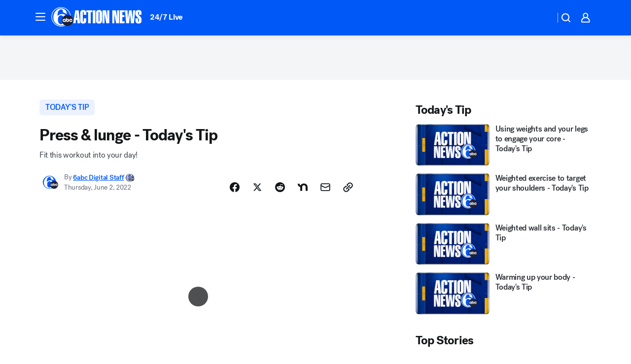

--- FILE ---
content_type: text/html; charset=utf-8
request_url: https://6abc.com/post/press--lunge-fitness-tip-full-body-workout-6abc-todays/11917654/?userab=abc_web_player-460*variant_b_abc_dmp-1901%2Cotv_web_player-461*variant_b_otv_dmp-1903%2Cotv_web_content_rec-445*variant_b_less_popular_bias-1850%2Chp_banner-426*variant_d_tall_red-1780
body_size: 57398
content:

        <!DOCTYPE html>
        <html lang="en" lang="en">
            <head>
                <!-- ABCOTV | 1f8d4698d4f5 | 6422 | 58b70cefa845c957a8682e0a686c1989c87edf67 | 6abc.com | Sun, 21 Dec 2025 14:33:18 GMT -->
                <meta charSet="utf-8" />
                <meta name="viewport" content="initial-scale=1.0, maximum-scale=3.0, user-scalable=yes" />
                <meta http-equiv="x-ua-compatible" content="IE=edge,chrome=1" />
                <meta property="og:locale" content="en_US" />
                <link href="https://cdn.abcotvs.net/abcotv" rel="preconnect" crossorigin />
                
                <link data-react-helmet="true" rel="alternate" hreflang="en" href="https://6abc.com/post/press--lunge-fitness-tip-full-body-workout-6abc-todays/11917654/"/><link data-react-helmet="true" rel="shortcut icon" href="https://cdn.abcotvs.net/abcotv/assets/news/wpvi/images/logos/favicon.ico"/><link data-react-helmet="true" rel="manifest" href="/manifest.json"/><link data-react-helmet="true" rel="alternate" href="//6abc.com/feed/" title="6abc Philadelphia RSS" type="application/rss+xml"/><link data-react-helmet="true" rel="alternate" href="android-app://com.abclocal.wpvi.news/http/6abc.com/story/11917654"/><link data-react-helmet="true" rel="canonical" href="https://6abc.com/post/press--lunge-fitness-tip-full-body-workout-6abc-todays/11917654/"/><link data-react-helmet="true" rel="amphtml" href="https://6abc.com/amp/post/press--lunge-fitness-tip-full-body-workout-6abc-todays/11917654/"/><link data-react-helmet="true" href="//assets-cdn.abcotvs.net/abcotv/58b70cefa845-release-12-17-2025.11/client/abcotv/css/fusion-dfe4e6d7.css" rel="stylesheet"/><link data-react-helmet="true" href="//assets-cdn.abcotvs.net/abcotv/58b70cefa845-release-12-17-2025.11/client/abcotv/css/7987-3f6c1b98.css" rel="stylesheet"/><link data-react-helmet="true" href="//assets-cdn.abcotvs.net/abcotv/58b70cefa845-release-12-17-2025.11/client/abcotv/css/abcotv-fecb128a.css" rel="stylesheet"/><link data-react-helmet="true" href="//assets-cdn.abcotvs.net/abcotv/58b70cefa845-release-12-17-2025.11/client/abcotv/css/4037-607b0835.css" rel="stylesheet"/><link data-react-helmet="true" href="//assets-cdn.abcotvs.net/abcotv/58b70cefa845-release-12-17-2025.11/client/abcotv/css/1058-7debb770.css" rel="stylesheet"/><link data-react-helmet="true" href="//assets-cdn.abcotvs.net/abcotv/58b70cefa845-release-12-17-2025.11/client/abcotv/css/prism-story-104d8b6f.css" rel="stylesheet"/>
                <script>
                    window.__dataLayer = {"helpersEnabled":true,"page":{},"pzn":{},"site":{"device":"desktop","portal":"news"},"visitor":{}},
                        consentToken = window.localStorage.getItem('consentToken');

                    if (consentToken) {
                        console.log('consentToken', JSON.parse(consentToken))
                        window.__dataLayer.visitor = { consent : JSON.parse(consentToken) }; 
                    }
                </script>
                <script src="https://dcf.espn.com/TWDC-DTCI/prod/Bootstrap.js"></script>
                <link rel="preload" as="font" href="https://s.abcnews.com/assets/dtci/fonts/post-grotesk/PostGrotesk-Book.woff2" crossorigin>
<link rel="preload" as="font" href="https://s.abcnews.com/assets/dtci/fonts/post-grotesk/PostGrotesk-Bold.woff2" crossorigin>
<link rel="preload" as="font" href="https://s.abcnews.com/assets/dtci/fonts/post-grotesk/PostGrotesk-Medium.woff2" crossorigin>
<link rel="preload" as="font" href="https://s.abcnews.com/assets/dtci/fonts/klim/tiempos/TiemposText-Regular.woff2" crossorigin>
                <script src="//assets-cdn.abcotvs.net/abcotv/58b70cefa845-release-12-17-2025.11/client/abcotv/runtime-ee078516.js" defer></script><script src="//assets-cdn.abcotvs.net/abcotv/58b70cefa845-release-12-17-2025.11/client/abcotv/7987-f74ef4ce.js" defer></script><script src="//assets-cdn.abcotvs.net/abcotv/58b70cefa845-release-12-17-2025.11/client/abcotv/507-c7ed365d.js" defer></script><script src="//assets-cdn.abcotvs.net/abcotv/58b70cefa845-release-12-17-2025.11/client/abcotv/5779-97117a36.js" defer></script><script src="//assets-cdn.abcotvs.net/abcotv/58b70cefa845-release-12-17-2025.11/client/abcotv/2561-2bebf93f.js" defer></script><script src="//assets-cdn.abcotvs.net/abcotv/58b70cefa845-release-12-17-2025.11/client/abcotv/8494-c13544f0.js" defer></script><script src="//assets-cdn.abcotvs.net/abcotv/58b70cefa845-release-12-17-2025.11/client/abcotv/2433-6b3fc2ed.js" defer></script><script src="//assets-cdn.abcotvs.net/abcotv/58b70cefa845-release-12-17-2025.11/client/abcotv/4037-0a28bbfa.js" defer></script><script src="//assets-cdn.abcotvs.net/abcotv/58b70cefa845-release-12-17-2025.11/client/abcotv/8317-87b2f9ed.js" defer></script><script src="//assets-cdn.abcotvs.net/abcotv/58b70cefa845-release-12-17-2025.11/client/abcotv/1361-8e15ef28.js" defer></script><script src="//assets-cdn.abcotvs.net/abcotv/58b70cefa845-release-12-17-2025.11/client/abcotv/8115-0ce0b856.js" defer></script><script src="//assets-cdn.abcotvs.net/abcotv/58b70cefa845-release-12-17-2025.11/client/abcotv/9156-d2a2891a.js" defer></script><script src="//assets-cdn.abcotvs.net/abcotv/58b70cefa845-release-12-17-2025.11/client/abcotv/1837-08f5fc38.js" defer></script><script src="//assets-cdn.abcotvs.net/abcotv/58b70cefa845-release-12-17-2025.11/client/abcotv/3167-117fc471.js" defer></script><script src="//assets-cdn.abcotvs.net/abcotv/58b70cefa845-release-12-17-2025.11/client/abcotv/8561-ef2ea49e.js" defer></script><script src="//assets-cdn.abcotvs.net/abcotv/58b70cefa845-release-12-17-2025.11/client/abcotv/1058-def0da5c.js" defer></script>
                <link rel="prefetch" href="//assets-cdn.abcotvs.net/abcotv/58b70cefa845-release-12-17-2025.11/client/abcotv/_manifest.js" as="script" /><link rel="prefetch" href="//assets-cdn.abcotvs.net/abcotv/58b70cefa845-release-12-17-2025.11/client/abcotv/abcotv-2c9d6b63.js" as="script" />
<link rel="prefetch" href="//assets-cdn.abcotvs.net/abcotv/58b70cefa845-release-12-17-2025.11/client/abcotv/prism-story-77f51da7.js" as="script" />
                <title data-react-helmet="true">Press &amp; lunge - Today&#x27;s Tip - 6abc Philadelphia</title>
                <meta data-react-helmet="true" name="description" content="Shoshana has a move to get your heart rate up and works that upper body. "/><meta data-react-helmet="true" name="keywords" content="Press &amp; lunge, fitness tip, full body workout, 6abc today&#x27;s tip, Action News fitness tip, workout, health, shoshana, 6abc workout, morning workout tips, legs, 11917654"/><meta data-react-helmet="true" name="tags" content="Today&#x27;s-Tip,6abc-Fitness-Tip,feel-good,exercise"/><meta data-react-helmet="true" name="apple-itunes-app" content="app-id=405616387, affiliate-data=ct=wpvi-smart-banner&amp;pt=302756, app-argument=https://6abc.com/story/11917654"/><meta data-react-helmet="true" property="fb:app_id" content="2022478634557698"/><meta data-react-helmet="true" property="fb:pages" content="9335481377"/><meta data-react-helmet="true" property="og:site_name" content="6abc Philadelphia"/><meta data-react-helmet="true" property="og:url" content="https://6abc.com/post/press--lunge-fitness-tip-full-body-workout-6abc-todays/11917654/"/><meta data-react-helmet="true" property="og:title" content="Press &amp; lunge - Today&#x27;s Tip"/><meta data-react-helmet="true" property="og:description" content="Shoshana has a move to get your heart rate up and works that upper body. "/><meta data-react-helmet="true" property="og:image" content="https://cdn.abcotvs.com/dip/images/11917565_060222-wpvi-fitness-tip-thursday-vid.jpg?w=1600"/><meta data-react-helmet="true" property="og:type" content="article"/><meta data-react-helmet="true" name="twitter:site" content="@6abc"/><meta data-react-helmet="true" name="twitter:creator" content="@6abc"/><meta data-react-helmet="true" name="twitter:url" content="https://6abc.com/post/press--lunge-fitness-tip-full-body-workout-6abc-todays/11917654/"/><meta data-react-helmet="true" name="twitter:title" content="Press &amp; lunge - Today&#x27;s Tip"/><meta data-react-helmet="true" name="twitter:description" content="Shoshana has a move to get your heart rate up and works that upper body. "/><meta data-react-helmet="true" name="twitter:card" content="summary_large_image"/><meta data-react-helmet="true" name="twitter:image" content="https://cdn.abcotvs.com/dip/images/11917565_060222-wpvi-fitness-tip-thursday-vid.jpg?w=1600"/><meta data-react-helmet="true" name="twitter:app:name:iphone" content="wpvi"/><meta data-react-helmet="true" name="twitter:app:id:iphone" content="405616387"/><meta data-react-helmet="true" name="twitter:app:name:googleplay" content="wpvi"/><meta data-react-helmet="true" name="twitter:app:id:googleplay" content="com.abclocal.wpvi.news"/><meta data-react-helmet="true" property="article:published_time" content="2022-06-02T09:19:41Z"/><meta data-react-helmet="true" property="article:modified_time" content="2022-06-02T09:19:33Z"/><meta data-react-helmet="true" property="article:section" content="health"/><meta data-react-helmet="true" name="title" content="Press &amp; lunge - Today&#x27;s Tip"/><meta data-react-helmet="true" name="medium" content="website"/><meta data-react-helmet="true" name="robots" content="max-image-preview:large"/>
                <script data-react-helmet="true" src="https://scripts.webcontentassessor.com/scripts/8b062f41aa2123eae4b45b057b2832fa304ffb4946ae257580d140f996db0802"></script><script data-react-helmet="true" type="application/ld+json">{"@context":"http://schema.org/","@type":"NewsArticle","mainEntityOfPage":{"@id":"https://6abc.com/post/press--lunge-fitness-tip-full-body-workout-6abc-todays/11917654/","@type":"WebPage"},"about":[{"name":" Today's Tip","@type":"Thing"}],"author":[{"name":"6abc Digital Staff","url":"https://6abc.com/about/newsteam/6abc-digital-staff","@type":"Person"}],"dateline":"PHILADELPHIA (WPVI)","dateModified":"2022-06-02T09:19:33.000Z","datePublished":"2022-06-02T09:19:42.000Z","description":"Fit this workout into your day! ","headline":"Press & lunge - Today's Tip","mentions":[{"name":" HEALTH & FITNESS","@type":"Thing"},{"name":" TODAY'S TIP","@type":"Thing"},{"name":" 6ABC FITNESS TIP","@type":"Thing"},{"name":" FEEL GOOD","@type":"Thing"},{"name":" EXERCISE","@type":"Thing"}],"publisher":{"name":"","logo":{"url":"","width":0,"height":0,"@type":"ImageObject"},"@type":"Organization"}}</script>
                
                <script data-rum-type="legacy" data-rum-pct="100">(() => {function gc(n){n=document.cookie.match("(^|;) ?"+n+"=([^;]*)(;|$)");return n?n[2]:null}function sc(n){document.cookie=n}function smpl(n){n/=100;return!!n&&Math.random()<=n}var _nr=!1,_nrCookie=gc("_nr");null!==_nrCookie?"1"===_nrCookie&&(_nr=!0):smpl(100)?(_nr=!0,sc("_nr=1; path=/")):(_nr=!1,sc("_nr=0; path=/"));_nr && (() => {;window.NREUM||(NREUM={});NREUM.init={distributed_tracing:{enabled:true},privacy:{cookies_enabled:true},ajax:{deny_list:["bam.nr-data.net"]}};;NREUM.info = {"beacon":"bam.nr-data.net","errorBeacon":"bam.nr-data.net","sa":1,"licenseKey":"5985ced6ff","applicationID":"367459870"};__nr_require=function(t,e,n){function r(n){if(!e[n]){var o=e[n]={exports:{}};t[n][0].call(o.exports,function(e){var o=t[n][1][e];return r(o||e)},o,o.exports)}return e[n].exports}if("function"==typeof __nr_require)return __nr_require;for(var o=0;o<n.length;o++)r(n[o]);return r}({1:[function(t,e,n){function r(t){try{s.console&&console.log(t)}catch(e){}}var o,i=t("ee"),a=t(31),s={};try{o=localStorage.getItem("__nr_flags").split(","),console&&"function"==typeof console.log&&(s.console=!0,o.indexOf("dev")!==-1&&(s.dev=!0),o.indexOf("nr_dev")!==-1&&(s.nrDev=!0))}catch(c){}s.nrDev&&i.on("internal-error",function(t){r(t.stack)}),s.dev&&i.on("fn-err",function(t,e,n){r(n.stack)}),s.dev&&(r("NR AGENT IN DEVELOPMENT MODE"),r("flags: "+a(s,function(t,e){return t}).join(", ")))},{}],2:[function(t,e,n){function r(t,e,n,r,s){try{l?l-=1:o(s||new UncaughtException(t,e,n),!0)}catch(f){try{i("ierr",[f,c.now(),!0])}catch(d){}}return"function"==typeof u&&u.apply(this,a(arguments))}function UncaughtException(t,e,n){this.message=t||"Uncaught error with no additional information",this.sourceURL=e,this.line=n}function o(t,e){var n=e?null:c.now();i("err",[t,n])}var i=t("handle"),a=t(32),s=t("ee"),c=t("loader"),f=t("gos"),u=window.onerror,d=!1,p="nr@seenError";if(!c.disabled){var l=0;c.features.err=!0,t(1),window.onerror=r;try{throw new Error}catch(h){"stack"in h&&(t(14),t(13),"addEventListener"in window&&t(7),c.xhrWrappable&&t(15),d=!0)}s.on("fn-start",function(t,e,n){d&&(l+=1)}),s.on("fn-err",function(t,e,n){d&&!n[p]&&(f(n,p,function(){return!0}),this.thrown=!0,o(n))}),s.on("fn-end",function(){d&&!this.thrown&&l>0&&(l-=1)}),s.on("internal-error",function(t){i("ierr",[t,c.now(),!0])})}},{}],3:[function(t,e,n){var r=t("loader");r.disabled||(r.features.ins=!0)},{}],4:[function(t,e,n){function r(){U++,L=g.hash,this[u]=y.now()}function o(){U--,g.hash!==L&&i(0,!0);var t=y.now();this[h]=~~this[h]+t-this[u],this[d]=t}function i(t,e){E.emit("newURL",[""+g,e])}function a(t,e){t.on(e,function(){this[e]=y.now()})}var s="-start",c="-end",f="-body",u="fn"+s,d="fn"+c,p="cb"+s,l="cb"+c,h="jsTime",m="fetch",v="addEventListener",w=window,g=w.location,y=t("loader");if(w[v]&&y.xhrWrappable&&!y.disabled){var x=t(11),b=t(12),E=t(9),R=t(7),O=t(14),T=t(8),S=t(15),P=t(10),M=t("ee"),C=M.get("tracer"),N=t(23);t(17),y.features.spa=!0;var L,U=0;M.on(u,r),b.on(p,r),P.on(p,r),M.on(d,o),b.on(l,o),P.on(l,o),M.buffer([u,d,"xhr-resolved"]),R.buffer([u]),O.buffer(["setTimeout"+c,"clearTimeout"+s,u]),S.buffer([u,"new-xhr","send-xhr"+s]),T.buffer([m+s,m+"-done",m+f+s,m+f+c]),E.buffer(["newURL"]),x.buffer([u]),b.buffer(["propagate",p,l,"executor-err","resolve"+s]),C.buffer([u,"no-"+u]),P.buffer(["new-jsonp","cb-start","jsonp-error","jsonp-end"]),a(T,m+s),a(T,m+"-done"),a(P,"new-jsonp"),a(P,"jsonp-end"),a(P,"cb-start"),E.on("pushState-end",i),E.on("replaceState-end",i),w[v]("hashchange",i,N(!0)),w[v]("load",i,N(!0)),w[v]("popstate",function(){i(0,U>1)},N(!0))}},{}],5:[function(t,e,n){function r(){var t=new PerformanceObserver(function(t,e){var n=t.getEntries();s(v,[n])});try{t.observe({entryTypes:["resource"]})}catch(e){}}function o(t){if(s(v,[window.performance.getEntriesByType(w)]),window.performance["c"+p])try{window.performance[h](m,o,!1)}catch(t){}else try{window.performance[h]("webkit"+m,o,!1)}catch(t){}}function i(t){}if(window.performance&&window.performance.timing&&window.performance.getEntriesByType){var a=t("ee"),s=t("handle"),c=t(14),f=t(13),u=t(6),d=t(23),p="learResourceTimings",l="addEventListener",h="removeEventListener",m="resourcetimingbufferfull",v="bstResource",w="resource",g="-start",y="-end",x="fn"+g,b="fn"+y,E="bstTimer",R="pushState",O=t("loader");if(!O.disabled){O.features.stn=!0,t(9),"addEventListener"in window&&t(7);var T=NREUM.o.EV;a.on(x,function(t,e){var n=t[0];n instanceof T&&(this.bstStart=O.now())}),a.on(b,function(t,e){var n=t[0];n instanceof T&&s("bst",[n,e,this.bstStart,O.now()])}),c.on(x,function(t,e,n){this.bstStart=O.now(),this.bstType=n}),c.on(b,function(t,e){s(E,[e,this.bstStart,O.now(),this.bstType])}),f.on(x,function(){this.bstStart=O.now()}),f.on(b,function(t,e){s(E,[e,this.bstStart,O.now(),"requestAnimationFrame"])}),a.on(R+g,function(t){this.time=O.now(),this.startPath=location.pathname+location.hash}),a.on(R+y,function(t){s("bstHist",[location.pathname+location.hash,this.startPath,this.time])}),u()?(s(v,[window.performance.getEntriesByType("resource")]),r()):l in window.performance&&(window.performance["c"+p]?window.performance[l](m,o,d(!1)):window.performance[l]("webkit"+m,o,d(!1))),document[l]("scroll",i,d(!1)),document[l]("keypress",i,d(!1)),document[l]("click",i,d(!1))}}},{}],6:[function(t,e,n){e.exports=function(){return"PerformanceObserver"in window&&"function"==typeof window.PerformanceObserver}},{}],7:[function(t,e,n){function r(t){for(var e=t;e&&!e.hasOwnProperty(u);)e=Object.getPrototypeOf(e);e&&o(e)}function o(t){s.inPlace(t,[u,d],"-",i)}function i(t,e){return t[1]}var a=t("ee").get("events"),s=t("wrap-function")(a,!0),c=t("gos"),f=XMLHttpRequest,u="addEventListener",d="removeEventListener";e.exports=a,"getPrototypeOf"in Object?(r(document),r(window),r(f.prototype)):f.prototype.hasOwnProperty(u)&&(o(window),o(f.prototype)),a.on(u+"-start",function(t,e){var n=t[1];if(null!==n&&("function"==typeof n||"object"==typeof n)){var r=c(n,"nr@wrapped",function(){function t(){if("function"==typeof n.handleEvent)return n.handleEvent.apply(n,arguments)}var e={object:t,"function":n}[typeof n];return e?s(e,"fn-",null,e.name||"anonymous"):n});this.wrapped=t[1]=r}}),a.on(d+"-start",function(t){t[1]=this.wrapped||t[1]})},{}],8:[function(t,e,n){function r(t,e,n){var r=t[e];"function"==typeof r&&(t[e]=function(){var t=i(arguments),e={};o.emit(n+"before-start",[t],e);var a;e[m]&&e[m].dt&&(a=e[m].dt);var s=r.apply(this,t);return o.emit(n+"start",[t,a],s),s.then(function(t){return o.emit(n+"end",[null,t],s),t},function(t){throw o.emit(n+"end",[t],s),t})})}var o=t("ee").get("fetch"),i=t(32),a=t(31);e.exports=o;var s=window,c="fetch-",f=c+"body-",u=["arrayBuffer","blob","json","text","formData"],d=s.Request,p=s.Response,l=s.fetch,h="prototype",m="nr@context";d&&p&&l&&(a(u,function(t,e){r(d[h],e,f),r(p[h],e,f)}),r(s,"fetch",c),o.on(c+"end",function(t,e){var n=this;if(e){var r=e.headers.get("content-length");null!==r&&(n.rxSize=r),o.emit(c+"done",[null,e],n)}else o.emit(c+"done",[t],n)}))},{}],9:[function(t,e,n){var r=t("ee").get("history"),o=t("wrap-function")(r);e.exports=r;var i=window.history&&window.history.constructor&&window.history.constructor.prototype,a=window.history;i&&i.pushState&&i.replaceState&&(a=i),o.inPlace(a,["pushState","replaceState"],"-")},{}],10:[function(t,e,n){function r(t){function e(){f.emit("jsonp-end",[],l),t.removeEventListener("load",e,c(!1)),t.removeEventListener("error",n,c(!1))}function n(){f.emit("jsonp-error",[],l),f.emit("jsonp-end",[],l),t.removeEventListener("load",e,c(!1)),t.removeEventListener("error",n,c(!1))}var r=t&&"string"==typeof t.nodeName&&"script"===t.nodeName.toLowerCase();if(r){var o="function"==typeof t.addEventListener;if(o){var a=i(t.src);if(a){var d=s(a),p="function"==typeof d.parent[d.key];if(p){var l={};u.inPlace(d.parent,[d.key],"cb-",l),t.addEventListener("load",e,c(!1)),t.addEventListener("error",n,c(!1)),f.emit("new-jsonp",[t.src],l)}}}}}function o(){return"addEventListener"in window}function i(t){var e=t.match(d);return e?e[1]:null}function a(t,e){var n=t.match(l),r=n[1],o=n[3];return o?a(o,e[r]):e[r]}function s(t){var e=t.match(p);return e&&e.length>=3?{key:e[2],parent:a(e[1],window)}:{key:t,parent:window}}var c=t(23),f=t("ee").get("jsonp"),u=t("wrap-function")(f);if(e.exports=f,o()){var d=/[?&](?:callback|cb)=([^&#]+)/,p=/(.*).([^.]+)/,l=/^(w+)(.|$)(.*)$/,h=["appendChild","insertBefore","replaceChild"];Node&&Node.prototype&&Node.prototype.appendChild?u.inPlace(Node.prototype,h,"dom-"):(u.inPlace(HTMLElement.prototype,h,"dom-"),u.inPlace(HTMLHeadElement.prototype,h,"dom-"),u.inPlace(HTMLBodyElement.prototype,h,"dom-")),f.on("dom-start",function(t){r(t[0])})}},{}],11:[function(t,e,n){var r=t("ee").get("mutation"),o=t("wrap-function")(r),i=NREUM.o.MO;e.exports=r,i&&(window.MutationObserver=function(t){return this instanceof i?new i(o(t,"fn-")):i.apply(this,arguments)},MutationObserver.prototype=i.prototype)},{}],12:[function(t,e,n){function r(t){var e=i.context(),n=s(t,"executor-",e,null,!1),r=new f(n);return i.context(r).getCtx=function(){return e},r}var o=t("wrap-function"),i=t("ee").get("promise"),a=t("ee").getOrSetContext,s=o(i),c=t(31),f=NREUM.o.PR;e.exports=i,f&&(window.Promise=r,["all","race"].forEach(function(t){var e=f[t];f[t]=function(n){function r(t){return function(){i.emit("propagate",[null,!o],a,!1,!1),o=o||!t}}var o=!1;c(n,function(e,n){Promise.resolve(n).then(r("all"===t),r(!1))});var a=e.apply(f,arguments),s=f.resolve(a);return s}}),["resolve","reject"].forEach(function(t){var e=f[t];f[t]=function(t){var n=e.apply(f,arguments);return t!==n&&i.emit("propagate",[t,!0],n,!1,!1),n}}),f.prototype["catch"]=function(t){return this.then(null,t)},f.prototype=Object.create(f.prototype,{constructor:{value:r}}),c(Object.getOwnPropertyNames(f),function(t,e){try{r[e]=f[e]}catch(n){}}),o.wrapInPlace(f.prototype,"then",function(t){return function(){var e=this,n=o.argsToArray.apply(this,arguments),r=a(e);r.promise=e,n[0]=s(n[0],"cb-",r,null,!1),n[1]=s(n[1],"cb-",r,null,!1);var c=t.apply(this,n);return r.nextPromise=c,i.emit("propagate",[e,!0],c,!1,!1),c}}),i.on("executor-start",function(t){t[0]=s(t[0],"resolve-",this,null,!1),t[1]=s(t[1],"resolve-",this,null,!1)}),i.on("executor-err",function(t,e,n){t[1](n)}),i.on("cb-end",function(t,e,n){i.emit("propagate",[n,!0],this.nextPromise,!1,!1)}),i.on("propagate",function(t,e,n){this.getCtx&&!e||(this.getCtx=function(){if(t instanceof Promise)var e=i.context(t);return e&&e.getCtx?e.getCtx():this})}),r.toString=function(){return""+f})},{}],13:[function(t,e,n){var r=t("ee").get("raf"),o=t("wrap-function")(r),i="equestAnimationFrame";e.exports=r,o.inPlace(window,["r"+i,"mozR"+i,"webkitR"+i,"msR"+i],"raf-"),r.on("raf-start",function(t){t[0]=o(t[0],"fn-")})},{}],14:[function(t,e,n){function r(t,e,n){t[0]=a(t[0],"fn-",null,n)}function o(t,e,n){this.method=n,this.timerDuration=isNaN(t[1])?0:+t[1],t[0]=a(t[0],"fn-",this,n)}var i=t("ee").get("timer"),a=t("wrap-function")(i),s="setTimeout",c="setInterval",f="clearTimeout",u="-start",d="-";e.exports=i,a.inPlace(window,[s,"setImmediate"],s+d),a.inPlace(window,[c],c+d),a.inPlace(window,[f,"clearImmediate"],f+d),i.on(c+u,r),i.on(s+u,o)},{}],15:[function(t,e,n){function r(t,e){d.inPlace(e,["onreadystatechange"],"fn-",s)}function o(){var t=this,e=u.context(t);t.readyState>3&&!e.resolved&&(e.resolved=!0,u.emit("xhr-resolved",[],t)),d.inPlace(t,y,"fn-",s)}function i(t){x.push(t),m&&(E?E.then(a):w?w(a):(R=-R,O.data=R))}function a(){for(var t=0;t<x.length;t++)r([],x[t]);x.length&&(x=[])}function s(t,e){return e}function c(t,e){for(var n in t)e[n]=t[n];return e}t(7);var f=t("ee"),u=f.get("xhr"),d=t("wrap-function")(u),p=t(23),l=NREUM.o,h=l.XHR,m=l.MO,v=l.PR,w=l.SI,g="readystatechange",y=["onload","onerror","onabort","onloadstart","onloadend","onprogress","ontimeout"],x=[];e.exports=u;var b=window.XMLHttpRequest=function(t){var e=new h(t);try{u.emit("new-xhr",[e],e),e.addEventListener(g,o,p(!1))}catch(n){try{u.emit("internal-error",[n])}catch(r){}}return e};if(c(h,b),b.prototype=h.prototype,d.inPlace(b.prototype,["open","send"],"-xhr-",s),u.on("send-xhr-start",function(t,e){r(t,e),i(e)}),u.on("open-xhr-start",r),m){var E=v&&v.resolve();if(!w&&!v){var R=1,O=document.createTextNode(R);new m(a).observe(O,{characterData:!0})}}else f.on("fn-end",function(t){t[0]&&t[0].type===g||a()})},{}],16:[function(t,e,n){function r(t){if(!s(t))return null;var e=window.NREUM;if(!e.loader_config)return null;var n=(e.loader_config.accountID||"").toString()||null,r=(e.loader_config.agentID||"").toString()||null,f=(e.loader_config.trustKey||"").toString()||null;if(!n||!r)return null;var h=l.generateSpanId(),m=l.generateTraceId(),v=Date.now(),w={spanId:h,traceId:m,timestamp:v};return(t.sameOrigin||c(t)&&p())&&(w.traceContextParentHeader=o(h,m),w.traceContextStateHeader=i(h,v,n,r,f)),(t.sameOrigin&&!u()||!t.sameOrigin&&c(t)&&d())&&(w.newrelicHeader=a(h,m,v,n,r,f)),w}function o(t,e){return"00-"+e+"-"+t+"-01"}function i(t,e,n,r,o){var i=0,a="",s=1,c="",f="";return o+"@nr="+i+"-"+s+"-"+n+"-"+r+"-"+t+"-"+a+"-"+c+"-"+f+"-"+e}function a(t,e,n,r,o,i){var a="btoa"in window&&"function"==typeof window.btoa;if(!a)return null;var s={v:[0,1],d:{ty:"Browser",ac:r,ap:o,id:t,tr:e,ti:n}};return i&&r!==i&&(s.d.tk=i),btoa(JSON.stringify(s))}function s(t){return f()&&c(t)}function c(t){var e=!1,n={};if("init"in NREUM&&"distributed_tracing"in NREUM.init&&(n=NREUM.init.distributed_tracing),t.sameOrigin)e=!0;else if(n.allowed_origins instanceof Array)for(var r=0;r<n.allowed_origins.length;r++){var o=h(n.allowed_origins[r]);if(t.hostname===o.hostname&&t.protocol===o.protocol&&t.port===o.port){e=!0;break}}return e}function f(){return"init"in NREUM&&"distributed_tracing"in NREUM.init&&!!NREUM.init.distributed_tracing.enabled}function u(){return"init"in NREUM&&"distributed_tracing"in NREUM.init&&!!NREUM.init.distributed_tracing.exclude_newrelic_header}function d(){return"init"in NREUM&&"distributed_tracing"in NREUM.init&&NREUM.init.distributed_tracing.cors_use_newrelic_header!==!1}function p(){return"init"in NREUM&&"distributed_tracing"in NREUM.init&&!!NREUM.init.distributed_tracing.cors_use_tracecontext_headers}var l=t(28),h=t(18);e.exports={generateTracePayload:r,shouldGenerateTrace:s}},{}],17:[function(t,e,n){function r(t){var e=this.params,n=this.metrics;if(!this.ended){this.ended=!0;for(var r=0;r<p;r++)t.removeEventListener(d[r],this.listener,!1);return e.protocol&&"data"===e.protocol?void g("Ajax/DataUrl/Excluded"):void(e.aborted||(n.duration=a.now()-this.startTime,this.loadCaptureCalled||4!==t.readyState?null==e.status&&(e.status=0):i(this,t),n.cbTime=this.cbTime,s("xhr",[e,n,this.startTime,this.endTime,"xhr"],this)))}}function o(t,e){var n=c(e),r=t.params;r.hostname=n.hostname,r.port=n.port,r.protocol=n.protocol,r.host=n.hostname+":"+n.port,r.pathname=n.pathname,t.parsedOrigin=n,t.sameOrigin=n.sameOrigin}function i(t,e){t.params.status=e.status;var n=v(e,t.lastSize);if(n&&(t.metrics.rxSize=n),t.sameOrigin){var r=e.getResponseHeader("X-NewRelic-App-Data");r&&(t.params.cat=r.split(", ").pop())}t.loadCaptureCalled=!0}var a=t("loader");if(a.xhrWrappable&&!a.disabled){var s=t("handle"),c=t(18),f=t(16).generateTracePayload,u=t("ee"),d=["load","error","abort","timeout"],p=d.length,l=t("id"),h=t(24),m=t(22),v=t(19),w=t(23),g=t(25).recordSupportability,y=NREUM.o.REQ,x=window.XMLHttpRequest;a.features.xhr=!0,t(15),t(8),u.on("new-xhr",function(t){var e=this;e.totalCbs=0,e.called=0,e.cbTime=0,e.end=r,e.ended=!1,e.xhrGuids={},e.lastSize=null,e.loadCaptureCalled=!1,e.params=this.params||{},e.metrics=this.metrics||{},t.addEventListener("load",function(n){i(e,t)},w(!1)),h&&(h>34||h<10)||t.addEventListener("progress",function(t){e.lastSize=t.loaded},w(!1))}),u.on("open-xhr-start",function(t){this.params={method:t[0]},o(this,t[1]),this.metrics={}}),u.on("open-xhr-end",function(t,e){"loader_config"in NREUM&&"xpid"in NREUM.loader_config&&this.sameOrigin&&e.setRequestHeader("X-NewRelic-ID",NREUM.loader_config.xpid);var n=f(this.parsedOrigin);if(n){var r=!1;n.newrelicHeader&&(e.setRequestHeader("newrelic",n.newrelicHeader),r=!0),n.traceContextParentHeader&&(e.setRequestHeader("traceparent",n.traceContextParentHeader),n.traceContextStateHeader&&e.setRequestHeader("tracestate",n.traceContextStateHeader),r=!0),r&&(this.dt=n)}}),u.on("send-xhr-start",function(t,e){var n=this.metrics,r=t[0],o=this;if(n&&r){var i=m(r);i&&(n.txSize=i)}this.startTime=a.now(),this.listener=function(t){try{"abort"!==t.type||o.loadCaptureCalled||(o.params.aborted=!0),("load"!==t.type||o.called===o.totalCbs&&(o.onloadCalled||"function"!=typeof e.onload))&&o.end(e)}catch(n){try{u.emit("internal-error",[n])}catch(r){}}};for(var s=0;s<p;s++)e.addEventListener(d[s],this.listener,w(!1))}),u.on("xhr-cb-time",function(t,e,n){this.cbTime+=t,e?this.onloadCalled=!0:this.called+=1,this.called!==this.totalCbs||!this.onloadCalled&&"function"==typeof n.onload||this.end(n)}),u.on("xhr-load-added",function(t,e){var n=""+l(t)+!!e;this.xhrGuids&&!this.xhrGuids[n]&&(this.xhrGuids[n]=!0,this.totalCbs+=1)}),u.on("xhr-load-removed",function(t,e){var n=""+l(t)+!!e;this.xhrGuids&&this.xhrGuids[n]&&(delete this.xhrGuids[n],this.totalCbs-=1)}),u.on("xhr-resolved",function(){this.endTime=a.now()}),u.on("addEventListener-end",function(t,e){e instanceof x&&"load"===t[0]&&u.emit("xhr-load-added",[t[1],t[2]],e)}),u.on("removeEventListener-end",function(t,e){e instanceof x&&"load"===t[0]&&u.emit("xhr-load-removed",[t[1],t[2]],e)}),u.on("fn-start",function(t,e,n){e instanceof x&&("onload"===n&&(this.onload=!0),("load"===(t[0]&&t[0].type)||this.onload)&&(this.xhrCbStart=a.now()))}),u.on("fn-end",function(t,e){this.xhrCbStart&&u.emit("xhr-cb-time",[a.now()-this.xhrCbStart,this.onload,e],e)}),u.on("fetch-before-start",function(t){function e(t,e){var n=!1;return e.newrelicHeader&&(t.set("newrelic",e.newrelicHeader),n=!0),e.traceContextParentHeader&&(t.set("traceparent",e.traceContextParentHeader),e.traceContextStateHeader&&t.set("tracestate",e.traceContextStateHeader),n=!0),n}var n,r=t[1]||{};"string"==typeof t[0]?n=t[0]:t[0]&&t[0].url?n=t[0].url:window.URL&&t[0]&&t[0]instanceof URL&&(n=t[0].href),n&&(this.parsedOrigin=c(n),this.sameOrigin=this.parsedOrigin.sameOrigin);var o=f(this.parsedOrigin);if(o&&(o.newrelicHeader||o.traceContextParentHeader))if("string"==typeof t[0]||window.URL&&t[0]&&t[0]instanceof URL){var i={};for(var a in r)i[a]=r[a];i.headers=new Headers(r.headers||{}),e(i.headers,o)&&(this.dt=o),t.length>1?t[1]=i:t.push(i)}else t[0]&&t[0].headers&&e(t[0].headers,o)&&(this.dt=o)}),u.on("fetch-start",function(t,e){this.params={},this.metrics={},this.startTime=a.now(),this.dt=e,t.length>=1&&(this.target=t[0]),t.length>=2&&(this.opts=t[1]);var n,r=this.opts||{},i=this.target;if("string"==typeof i?n=i:"object"==typeof i&&i instanceof y?n=i.url:window.URL&&"object"==typeof i&&i instanceof URL&&(n=i.href),o(this,n),"data"!==this.params.protocol){var s=(""+(i&&i instanceof y&&i.method||r.method||"GET")).toUpperCase();this.params.method=s,this.txSize=m(r.body)||0}}),u.on("fetch-done",function(t,e){if(this.endTime=a.now(),this.params||(this.params={}),"data"===this.params.protocol)return void g("Ajax/DataUrl/Excluded");this.params.status=e?e.status:0;var n;"string"==typeof this.rxSize&&this.rxSize.length>0&&(n=+this.rxSize);var r={txSize:this.txSize,rxSize:n,duration:a.now()-this.startTime};s("xhr",[this.params,r,this.startTime,this.endTime,"fetch"],this)})}},{}],18:[function(t,e,n){var r={};e.exports=function(t){if(t in r)return r[t];if(0===(t||"").indexOf("data:"))return{protocol:"data"};var e=document.createElement("a"),n=window.location,o={};e.href=t,o.port=e.port;var i=e.href.split("://");!o.port&&i[1]&&(o.port=i[1].split("/")[0].split("@").pop().split(":")[1]),o.port&&"0"!==o.port||(o.port="https"===i[0]?"443":"80"),o.hostname=e.hostname||n.hostname,o.pathname=e.pathname,o.protocol=i[0],"/"!==o.pathname.charAt(0)&&(o.pathname="/"+o.pathname);var a=!e.protocol||":"===e.protocol||e.protocol===n.protocol,s=e.hostname===document.domain&&e.port===n.port;return o.sameOrigin=a&&(!e.hostname||s),"/"===o.pathname&&(r[t]=o),o}},{}],19:[function(t,e,n){function r(t,e){var n=t.responseType;return"json"===n&&null!==e?e:"arraybuffer"===n||"blob"===n||"json"===n?o(t.response):"text"===n||""===n||void 0===n?o(t.responseText):void 0}var o=t(22);e.exports=r},{}],20:[function(t,e,n){function r(){}function o(t,e,n,r){return function(){return u.recordSupportability("API/"+e+"/called"),i(t+e,[f.now()].concat(s(arguments)),n?null:this,r),n?void 0:this}}var i=t("handle"),a=t(31),s=t(32),c=t("ee").get("tracer"),f=t("loader"),u=t(25),d=NREUM;"undefined"==typeof window.newrelic&&(newrelic=d);var p=["setPageViewName","setCustomAttribute","setErrorHandler","finished","addToTrace","inlineHit","addRelease"],l="api-",h=l+"ixn-";a(p,function(t,e){d[e]=o(l,e,!0,"api")}),d.addPageAction=o(l,"addPageAction",!0),d.setCurrentRouteName=o(l,"routeName",!0),e.exports=newrelic,d.interaction=function(){return(new r).get()};var m=r.prototype={createTracer:function(t,e){var n={},r=this,o="function"==typeof e;return i(h+"tracer",[f.now(),t,n],r),function(){if(c.emit((o?"":"no-")+"fn-start",[f.now(),r,o],n),o)try{return e.apply(this,arguments)}catch(t){throw c.emit("fn-err",[arguments,this,t],n),t}finally{c.emit("fn-end",[f.now()],n)}}}};a("actionText,setName,setAttribute,save,ignore,onEnd,getContext,end,get".split(","),function(t,e){m[e]=o(h,e)}),newrelic.noticeError=function(t,e){"string"==typeof t&&(t=new Error(t)),u.recordSupportability("API/noticeError/called"),i("err",[t,f.now(),!1,e])}},{}],21:[function(t,e,n){function r(t){if(NREUM.init){for(var e=NREUM.init,n=t.split("."),r=0;r<n.length-1;r++)if(e=e[n[r]],"object"!=typeof e)return;return e=e[n[n.length-1]]}}e.exports={getConfiguration:r}},{}],22:[function(t,e,n){e.exports=function(t){if("string"==typeof t&&t.length)return t.length;if("object"==typeof t){if("undefined"!=typeof ArrayBuffer&&t instanceof ArrayBuffer&&t.byteLength)return t.byteLength;if("undefined"!=typeof Blob&&t instanceof Blob&&t.size)return t.size;if(!("undefined"!=typeof FormData&&t instanceof FormData))try{return JSON.stringify(t).length}catch(e){return}}}},{}],23:[function(t,e,n){var r=!1;try{var o=Object.defineProperty({},"passive",{get:function(){r=!0}});window.addEventListener("testPassive",null,o),window.removeEventListener("testPassive",null,o)}catch(i){}e.exports=function(t){return r?{passive:!0,capture:!!t}:!!t}},{}],24:[function(t,e,n){var r=0,o=navigator.userAgent.match(/Firefox[/s](d+.d+)/);o&&(r=+o[1]),e.exports=r},{}],25:[function(t,e,n){function r(t,e){var n=[a,t,{name:t},e];return i("storeMetric",n,null,"api"),n}function o(t,e){var n=[s,t,{name:t},e];return i("storeEventMetrics",n,null,"api"),n}var i=t("handle"),a="sm",s="cm";e.exports={constants:{SUPPORTABILITY_METRIC:a,CUSTOM_METRIC:s},recordSupportability:r,recordCustom:o}},{}],26:[function(t,e,n){function r(){return s.exists&&performance.now?Math.round(performance.now()):(i=Math.max((new Date).getTime(),i))-a}function o(){return i}var i=(new Date).getTime(),a=i,s=t(33);e.exports=r,e.exports.offset=a,e.exports.getLastTimestamp=o},{}],27:[function(t,e,n){function r(t,e){var n=t.getEntries();n.forEach(function(t){"first-paint"===t.name?l("timing",["fp",Math.floor(t.startTime)]):"first-contentful-paint"===t.name&&l("timing",["fcp",Math.floor(t.startTime)])})}function o(t,e){var n=t.getEntries();if(n.length>0){var r=n[n.length-1];if(f&&f<r.startTime)return;var o=[r],i=a({});i&&o.push(i),l("lcp",o)}}function i(t){t.getEntries().forEach(function(t){t.hadRecentInput||l("cls",[t])})}function a(t){var e=navigator.connection||navigator.mozConnection||navigator.webkitConnection;if(e)return e.type&&(t["net-type"]=e.type),e.effectiveType&&(t["net-etype"]=e.effectiveType),e.rtt&&(t["net-rtt"]=e.rtt),e.downlink&&(t["net-dlink"]=e.downlink),t}function s(t){if(t instanceof w&&!y){var e=Math.round(t.timeStamp),n={type:t.type};a(n),e<=h.now()?n.fid=h.now()-e:e>h.offset&&e<=Date.now()?(e-=h.offset,n.fid=h.now()-e):e=h.now(),y=!0,l("timing",["fi",e,n])}}function c(t){"hidden"===t&&(f=h.now(),l("pageHide",[f]))}if(!("init"in NREUM&&"page_view_timing"in NREUM.init&&"enabled"in NREUM.init.page_view_timing&&NREUM.init.page_view_timing.enabled===!1)){var f,u,d,p,l=t("handle"),h=t("loader"),m=t(30),v=t(23),w=NREUM.o.EV;if("PerformanceObserver"in window&&"function"==typeof window.PerformanceObserver){u=new PerformanceObserver(r);try{u.observe({entryTypes:["paint"]})}catch(g){}d=new PerformanceObserver(o);try{d.observe({entryTypes:["largest-contentful-paint"]})}catch(g){}p=new PerformanceObserver(i);try{p.observe({type:"layout-shift",buffered:!0})}catch(g){}}if("addEventListener"in document){var y=!1,x=["click","keydown","mousedown","pointerdown","touchstart"];x.forEach(function(t){document.addEventListener(t,s,v(!1))})}m(c)}},{}],28:[function(t,e,n){function r(){function t(){return e?15&e[n++]:16*Math.random()|0}var e=null,n=0,r=window.crypto||window.msCrypto;r&&r.getRandomValues&&(e=r.getRandomValues(new Uint8Array(31)));for(var o,i="xxxxxxxx-xxxx-4xxx-yxxx-xxxxxxxxxxxx",a="",s=0;s<i.length;s++)o=i[s],"x"===o?a+=t().toString(16):"y"===o?(o=3&t()|8,a+=o.toString(16)):a+=o;return a}function o(){return a(16)}function i(){return a(32)}function a(t){function e(){return n?15&n[r++]:16*Math.random()|0}var n=null,r=0,o=window.crypto||window.msCrypto;o&&o.getRandomValues&&Uint8Array&&(n=o.getRandomValues(new Uint8Array(t)));for(var i=[],a=0;a<t;a++)i.push(e().toString(16));return i.join("")}e.exports={generateUuid:r,generateSpanId:o,generateTraceId:i}},{}],29:[function(t,e,n){function r(t,e){if(!o)return!1;if(t!==o)return!1;if(!e)return!0;if(!i)return!1;for(var n=i.split("."),r=e.split("."),a=0;a<r.length;a++)if(r[a]!==n[a])return!1;return!0}var o=null,i=null,a=/Version\/(\S+)\s+Safari/;if(navigator.userAgent){var s=navigator.userAgent,c=s.match(a);c&&s.indexOf("Chrome")===-1&&s.indexOf("Chromium")===-1&&(o="Safari",i=c[1])}e.exports={agent:o,version:i,match:r}},{}],30:[function(t,e,n){function r(t){function e(){t(s&&document[s]?document[s]:document[i]?"hidden":"visible")}"addEventListener"in document&&a&&document.addEventListener(a,e,o(!1))}var o=t(23);e.exports=r;var i,a,s;"undefined"!=typeof document.hidden?(i="hidden",a="visibilitychange",s="visibilityState"):"undefined"!=typeof document.msHidden?(i="msHidden",a="msvisibilitychange"):"undefined"!=typeof document.webkitHidden&&(i="webkitHidden",a="webkitvisibilitychange",s="webkitVisibilityState")},{}],31:[function(t,e,n){function r(t,e){var n=[],r="",i=0;for(r in t)o.call(t,r)&&(n[i]=e(r,t[r]),i+=1);return n}var o=Object.prototype.hasOwnProperty;e.exports=r},{}],32:[function(t,e,n){function r(t,e,n){e||(e=0),"undefined"==typeof n&&(n=t?t.length:0);for(var r=-1,o=n-e||0,i=Array(o<0?0:o);++r<o;)i[r]=t[e+r];return i}e.exports=r},{}],33:[function(t,e,n){e.exports={exists:"undefined"!=typeof window.performance&&window.performance.timing&&"undefined"!=typeof window.performance.timing.navigationStart}},{}],ee:[function(t,e,n){function r(){}function o(t){function e(t){return t&&t instanceof r?t:t?f(t,c,a):a()}function n(n,r,o,i,a){if(a!==!1&&(a=!0),!l.aborted||i){t&&a&&t(n,r,o);for(var s=e(o),c=m(n),f=c.length,u=0;u<f;u++)c[u].apply(s,r);var p=d[y[n]];return p&&p.push([x,n,r,s]),s}}function i(t,e){g[t]=m(t).concat(e)}function h(t,e){var n=g[t];if(n)for(var r=0;r<n.length;r++)n[r]===e&&n.splice(r,1)}function m(t){return g[t]||[]}function v(t){return p[t]=p[t]||o(n)}function w(t,e){l.aborted||u(t,function(t,n){e=e||"feature",y[n]=e,e in d||(d[e]=[])})}var g={},y={},x={on:i,addEventListener:i,removeEventListener:h,emit:n,get:v,listeners:m,context:e,buffer:w,abort:s,aborted:!1};return x}function i(t){return f(t,c,a)}function a(){return new r}function s(){(d.api||d.feature)&&(l.aborted=!0,d=l.backlog={})}var c="nr@context",f=t("gos"),u=t(31),d={},p={},l=e.exports=o();e.exports.getOrSetContext=i,l.backlog=d},{}],gos:[function(t,e,n){function r(t,e,n){if(o.call(t,e))return t[e];var r=n();if(Object.defineProperty&&Object.keys)try{return Object.defineProperty(t,e,{value:r,writable:!0,enumerable:!1}),r}catch(i){}return t[e]=r,r}var o=Object.prototype.hasOwnProperty;e.exports=r},{}],handle:[function(t,e,n){function r(t,e,n,r){o.buffer([t],r),o.emit(t,e,n)}var o=t("ee").get("handle");e.exports=r,r.ee=o},{}],id:[function(t,e,n){function r(t){var e=typeof t;return!t||"object"!==e&&"function"!==e?-1:t===window?0:a(t,i,function(){return o++})}var o=1,i="nr@id",a=t("gos");e.exports=r},{}],loader:[function(t,e,n){function r(){if(!T++){var t=O.info=NREUM.info,e=m.getElementsByTagName("script")[0];if(setTimeout(f.abort,3e4),!(t&&t.licenseKey&&t.applicationID&&e))return f.abort();c(E,function(e,n){t[e]||(t[e]=n)});var n=a();s("mark",["onload",n+O.offset],null,"api"),s("timing",["load",n]);var r=m.createElement("script");0===t.agent.indexOf("http://")||0===t.agent.indexOf("https://")?r.src=t.agent:r.src=l+"://"+t.agent,e.parentNode.insertBefore(r,e)}}function o(){"complete"===m.readyState&&i()}function i(){s("mark",["domContent",a()+O.offset],null,"api")}var a=t(26),s=t("handle"),c=t(31),f=t("ee"),u=t(29),d=t(21),p=t(23),l=d.getConfiguration("ssl")===!1?"http":"https",h=window,m=h.document,v="addEventListener",w="attachEvent",g=h.XMLHttpRequest,y=g&&g.prototype,x=!1;NREUM.o={ST:setTimeout,SI:h.setImmediate,CT:clearTimeout,XHR:g,REQ:h.Request,EV:h.Event,PR:h.Promise,MO:h.MutationObserver};var b=""+location,E={beacon:"bam.nr-data.net",errorBeacon:"bam.nr-data.net",agent:"js-agent.newrelic.com/nr-spa-1216.min.js"},R=g&&y&&y[v]&&!/CriOS/.test(navigator.userAgent),O=e.exports={offset:a.getLastTimestamp(),now:a,origin:b,features:{},xhrWrappable:R,userAgent:u,disabled:x};if(!x){t(20),t(27),m[v]?(m[v]("DOMContentLoaded",i,p(!1)),h[v]("load",r,p(!1))):(m[w]("onreadystatechange",o),h[w]("onload",r)),s("mark",["firstbyte",a.getLastTimestamp()],null,"api");var T=0}},{}],"wrap-function":[function(t,e,n){function r(t,e){function n(e,n,r,c,f){function nrWrapper(){var i,a,u,p;try{a=this,i=d(arguments),u="function"==typeof r?r(i,a):r||{}}catch(l){o([l,"",[i,a,c],u],t)}s(n+"start",[i,a,c],u,f);try{return p=e.apply(a,i)}catch(h){throw s(n+"err",[i,a,h],u,f),h}finally{s(n+"end",[i,a,p],u,f)}}return a(e)?e:(n||(n=""),nrWrapper[p]=e,i(e,nrWrapper,t),nrWrapper)}function r(t,e,r,o,i){r||(r="");var s,c,f,u="-"===r.charAt(0);for(f=0;f<e.length;f++)c=e[f],s=t[c],a(s)||(t[c]=n(s,u?c+r:r,o,c,i))}function s(n,r,i,a){if(!h||e){var s=h;h=!0;try{t.emit(n,r,i,e,a)}catch(c){o([c,n,r,i],t)}h=s}}return t||(t=u),n.inPlace=r,n.flag=p,n}function o(t,e){e||(e=u);try{e.emit("internal-error",t)}catch(n){}}function i(t,e,n){if(Object.defineProperty&&Object.keys)try{var r=Object.keys(t);return r.forEach(function(n){Object.defineProperty(e,n,{get:function(){return t[n]},set:function(e){return t[n]=e,e}})}),e}catch(i){o([i],n)}for(var a in t)l.call(t,a)&&(e[a]=t[a]);return e}function a(t){return!(t&&t instanceof Function&&t.apply&&!t[p])}function s(t,e){var n=e(t);return n[p]=t,i(t,n,u),n}function c(t,e,n){var r=t[e];t[e]=s(r,n)}function f(){for(var t=arguments.length,e=new Array(t),n=0;n<t;++n)e[n]=arguments[n];return e}var u=t("ee"),d=t(32),p="nr@original",l=Object.prototype.hasOwnProperty,h=!1;e.exports=r,e.exports.wrapFunction=s,e.exports.wrapInPlace=c,e.exports.argsToArray=f},{}]},{},["loader",2,17,5,3,4]);;NREUM.info={"beacon":"bam.nr-data.net","errorBeacon":"bam.nr-data.net","sa":1,"licenseKey":"8d01ff17d1","applicationID":"415461361"}})();})();</script>
                <link href="//assets-cdn.abcotvs.net" rel="preconnect" />
                <link href="https://cdn.abcotvs.net/abcotv" rel="preconnect" crossorigin />
                <script>(function(){function a(a){var b,c=g.floor(65535*g.random()).toString(16);for(b=4-c.length;0<b;b--)c="0"+c;return a=(String()+a).substring(0,4),!Number.isNaN(parseInt(a,16))&&a.length?a+c.substr(a.length):c}function b(){var a=c(window.location.hostname);return a?"."+a:".go.com"}function c(a=""){var b=a.match(/[^.]+(?:.com?(?:.[a-z]{2})?|(?:.[a-z]+))?$/i);if(b&&b.length)return b[0].replace(/:[0-9]+$/,"")}function d(a,b,c,d,g,h){var i,j=!1;if(f.test(c)&&(c=c.replace(f,""),j=!0),!a||/^(?:expires|max-age|path|domain|secure)$/i.test(a))return!1;if(i=a+"="+b,g&&g instanceof Date&&(i+="; expires="+g.toUTCString()),c&&(i+="; domain="+c),d&&(i+="; path="+d),h&&(i+="; secure"),document.cookie=i,j){var k="www"+(/^./.test(c)?"":".")+c;e(a,k,d||"")}return!0}function e(a,b,c){return document.cookie=encodeURIComponent(a)+"=; expires=Thu, 01 Jan 1970 00:00:00 GMT"+(b?"; domain="+b:"")+(c?"; path="+c:""),!0}var f=/^.?www/,g=Math;(function(a){for(var b,d=a+"=",e=document.cookie.split(";"),f=0;f<e.length;f++){for(b=e[f];" "===b.charAt(0);)b=b.substring(1,b.length);if(0===b.indexOf(d))return b.substring(d.length,b.length)}return null})("SWID")||function(a){if(a){var c=new Date(Date.now());c.setFullYear(c.getFullYear()+1),d("SWID",a,b(),"/",c)}}(function(){return String()+a()+a()+"-"+a()+"-"+a("4")+"-"+a((g.floor(10*g.random())%4+8).toString(16))+"-"+a()+a()+a()}())})();</script>
            </head>
            <body class="">
                
                <div id="abcotv"><div id="fitt-analytics"><div class="bp-mobileMDPlus bp-mobileLGPlus bp-tabletPlus bp-desktopPlus bp-desktopLGPlus"><div class="wrapper prism-story"><div id="themeProvider" class="theme-light "><section class="nav sticky topzero"><header class="VZTD lZur JhJDA tomuH qpSyx crEfr duUVQ "><div id="NavigationContainer" class="VZTD nkdHX mLASH OfbiZ gbxlc OAKIS OrkQb sHsPe lqtkC glxIO HfYhe vUYNV McMna WtEci pdYhu seFhp "><div class="VZTD ZaRVE URqSb "><div id="NavigationMenu" class="UbGlr awXxV lZur QNwmF SrhIT CSJky fKGaR MELDj bwJpP oFbxM sCAKu JmqhH LNPNz XedOc INRRi zyWBh HZYdm KUWLd ghwbF " aria-expanded="false" aria-label="Site Menu" role="button" tabindex="0"><div id="NavigationMenuIcon" class="xwYCG chWWz xItUF awXxV lZur dnyYA SGbxA CSJky klTtn TqWpy hDYpx LEjY VMTsP AqjSi krKko MdvlB SwrCi PMtn qNrLC PriDW HkWF oFFrS kGyAC "></div></div><div class="VZTD mLASH "><a href="https://6abc.com/" aria-label="6abc Philadelphia homepage"><img class="Hxa-d QNwmF CKa-dw " src="https://cdn.abcotvs.net/abcotv/assets/news/global/images/feature-header/wpvi-lg.svg"/><img class="Hxa-d NzyJW hyWKA BKvsz " src="https://cdn.abcotvs.net/abcotv/assets/news/global/images/feature-header/wpvi-sm.svg"/></a></div><div class="feature-nav-local"><div class="VZTD HNQqj ZaRVE "><span class="NzyJW bfzCU OlYnP vtZdS BnAMJ ioHuy QbACp vLCTF AyXGx ubOdK WtEci FfVOu seFhp "><a class="Ihhcd glfEG fCZkS hfDkF rUrN QNwmF eXeQK wzfDA kZHXs Mwuoo QdTjf ubOdK ACtel FfVOu hBmQi " href="https://6abc.com/watch/live/">24/7 Live</a></span><span class="NzyJW bfzCU OlYnP vtZdS BnAMJ ioHuy QbACp vLCTF AyXGx ubOdK WtEci FfVOu seFhp "><a class="Ihhcd glfEG fCZkS hfDkF rUrN QNwmF eXeQK wzfDA kZHXs Mwuoo QdTjf ubOdK ACtel FfVOu hBmQi " href="https://6abc.com/philadelphia/">Philadelphia</a></span><span class="NzyJW bfzCU OlYnP vtZdS BnAMJ ioHuy QbACp vLCTF AyXGx ubOdK WtEci FfVOu seFhp "><a class="Ihhcd glfEG fCZkS hfDkF rUrN QNwmF eXeQK wzfDA kZHXs Mwuoo QdTjf ubOdK ACtel FfVOu hBmQi " href="https://6abc.com/pennsylvania/">Pennsylvania</a></span><span class="NzyJW bfzCU OlYnP vtZdS BnAMJ ioHuy QbACp vLCTF AyXGx ubOdK WtEci FfVOu seFhp "><a class="Ihhcd glfEG fCZkS hfDkF rUrN QNwmF eXeQK wzfDA kZHXs Mwuoo QdTjf ubOdK ACtel FfVOu hBmQi " href="https://6abc.com/new-jersey/">New Jersey</a></span><span class="NzyJW bfzCU OlYnP vtZdS BnAMJ ioHuy QbACp vLCTF AyXGx ubOdK WtEci FfVOu seFhp "><a class="Ihhcd glfEG fCZkS hfDkF rUrN QNwmF eXeQK wzfDA kZHXs Mwuoo QdTjf ubOdK ACtel FfVOu hBmQi " href="https://6abc.com/delaware/">Delaware</a></span></div></div><a class="feature-local-expand" href="#"></a></div><div class="VZTD ZaRVE "><div class="VZTD mLASH ZRifP iyxc REstn crufr EfJuX DycYT "><a class="Ihhcd glfEG fCZkS hfDkF rUrN QNwmF VZTD HNQqj tQNjZ wzfDA kZHXs hjGhr vIbgY ubOdK DTlmW FfVOu hBmQi " href="https://6abc.com/weather/" aria-label="Weather Temperature"><div class="Ihhcd glfEG fCZkS ZfQkn rUrN TJBcA ugxZf WtEci huQUD seFhp "></div><div class="mhCCg QNwmF lZur oRZBf FqYsI RoVHj gSlSZ mZWbG " style="background-image:"></div></a></div><div class="UbGlr awXxV lZur QNwmF mhCCg SrhIT CSJky fCZkS mHilG MELDj bwJpP EmnZP TSHkB JmqhH LNPNz mphTr PwViZ SQFkJ DTlmW GCxLR JrdoJ " role="button" aria-label="Open Search Overlay" tabindex="0"><svg aria-hidden="true" class="prism-Iconography prism-Iconography--menu-search kDSxb xOPbW dlJpw " focusable="false" height="1em" viewBox="0 0 24 24" width="1em" xmlns="http://www.w3.org/2000/svg" xmlns:xlink="http://www.w3.org/1999/xlink"><path fill="currentColor" d="M5 11a6 6 0 1112 0 6 6 0 01-12 0zm6-8a8 8 0 104.906 14.32l3.387 3.387a1 1 0 001.414-1.414l-3.387-3.387A8 8 0 0011 3z"></path></svg></div><a class="UbGlr awXxV lZur QNwmF mhCCg SrhIT CSJky fCZkS mHilG MELDj bwJpP EmnZP TSHkB JmqhH LNPNz mphTr PwViZ SQFkJ DTlmW GCxLR JrdoJ CKa-dw " role="button" aria-label="Open Login Modal" tabindex="0"><svg aria-hidden="true" class="prism-Iconography prism-Iconography--menu-account kDSxb xOPbW dlJpw " focusable="false" height="1em" viewBox="0 0 24 24" width="1em" xmlns="http://www.w3.org/2000/svg" xmlns:xlink="http://www.w3.org/1999/xlink"><path fill="currentColor" d="M8.333 7.444a3.444 3.444 0 116.889 0 3.444 3.444 0 01-6.89 0zm7.144 3.995a5.444 5.444 0 10-7.399 0A8.003 8.003 0 003 18.889v1.288a1.6 1.6 0 001.6 1.6h14.355a1.6 1.6 0 001.6-1.6V18.89a8.003 8.003 0 00-5.078-7.45zm-3.7 1.45H11a6 6 0 00-6 6v.889h13.555v-.89a6 6 0 00-6-6h-.778z"></path></svg></a></div></div></header></section><div class="ScrollSpy_container"><span></span><div id="themeProvider" class="true theme-otv [object Object] jGKow OKxbp KbIPj WiKwf WuOj kFIVo fBVeW VsTDR "><div class="FITT_Article_outer-container dHdHP jLREf zXXje aGO kQjLe vUYNV glxIO " id="FITTArticle" style="--spacing-top:initial;--spacing-bottom:80px;--spacing-compact-top:initial;--spacing-compact-bottom:48px"><div class="pNwJE xZCNW WDwAI rbeIr tPakT HymbH JHrzh YppdR " data-testid="prism-sticky-ad"><div data-testid="prism-ad-wrapper" style="min-height:90px;transition:min-height 0.3s linear 0s" data-ad-placeholder="true"><div data-box-type="fitt-adbox-fitt-article-top-banner" data-testid="prism-ad"><div class="Ad fitt-article-top-banner  ad-slot  " data-slot-type="fitt-article-top-banner" data-slot-kvps="pos=fitt-article-top-banner"></div></div></div></div><div class="FITT_Article_main VZTD UeCOM jIRH oimqG DjbQm UwdmX Xmrlz ReShI KaJdY lqtkC ssImf HfYhe RTHNs kQjLe " data-testid="prism-GridContainer"><div class="Kiog kNVGM nvpSA qwdi bmjsw " data-testid="prism-GridRow"><div class="theme-e FITT_Article_main__body oBTii mrzah " data-testid="prism-GridColumn" style="--grid-column-span-xxs:var(--grid-columns);--grid-column-span-xs:var(--grid-columns);--grid-column-span-sm:var(--grid-columns);--grid-column-span-md:20;--grid-column-span-lg:14;--grid-column-span-xl:14;--grid-column-span-xxl:14;--grid-column-start-xxs:auto;--grid-column-start-xs:auto;--grid-column-start-sm:auto;--grid-column-start-md:3;--grid-column-start-lg:0;--grid-column-start-xl:0;--grid-column-start-xxl:2"><div style="--spacing-top:40px;--spacing-bottom:32px;--spacing-child-top:initial;--spacing-child-bottom:24px;--spacing-firstChild-top:initial;--spacing-firstChild-bottom:initial;--spacing-lastChild-top:initial;--spacing-lastChild-bottom:initial;--spacing-compact-top:24px;--spacing-compact-bottom:32px;--spacing-firstChild-compact-top:initial;--spacing-firstChild-compact-bottom:initial;--spacing-child-compact-top:initial;--spacing-child-compact-bottom:24px;--spacing-lastChild-compact-top:initial;--spacing-lastChild-compact-bottom:initial" class="dHdHP jLREf zXXje aGO eCClZ nTLv jLsYA gmuro TOSFd VmeZt sCkVm hkQai wGrlE MUuGM fciaN qQjt DhNVo Tgcqk IGLAf tWjkv "><div class=" " data-testid="prism-badge-tag-wrapper"><div class="IKUxI xFOBK YsVzB NuCDJ fMJDZ ZCNuU tZcZX JuzoE "><div class="jVJih nAZp " data-testid="prism-tags"><ul class="VZTD UeCOM dAmzA ltDkr qBPOY uoPjL "><li class=" "><a class="theme-iPcRv theme-HReFq mLASH egFzk qXWHA ScoIf zYXIH jIRH wNxoc OJpwZ eqFg wSPfd ofvJb bMrzT LaUnX EgONj ibBnq kyjTO lvyBv aANqO aNnIu GDslh LjPJo RpDvg YYtC rTpcz EDgo SIwmX oIWqB mzm MbcTC sXtkB yayQB vXSTR ENhiS dQa-Du SVBll bpBbX GpQCA tuAKv xTell wdAqb ZqGqs LVAIE TnrRA uECag DcwSV XnBOJ cELRj SUAFz XzYk zkmjG aSyef pFen hoNVj TQOOL Haltu NafGB KpEhF jyjDy kZHqU FZKIw QddLR SKDYB UmcQM giepU cTjQC aRMla MMxXy fFMcX PbMFf hJRbU MRTyf iFJTR koyYF TkdYt DZNRX MALjb VUFMN  " data-testid="prism-Tag" href="/tag/todays-tip/" data-pos="0"><span class="QXDKT rGjeC tuAKv iMbiE "> Today&#x27;s Tip</span></a></li></ul></div></div></div><div class="kCTVx qtHut lqtkC HkWF HfYhe kGyAC " data-testid="prism-headline"><h1 class="vMjAx gjbzK tntuS xZEw mTgUP "><span class="gtOSm FbbUW tUtYa vOCwz EQwFq yCufu eEak Qmvg nyTIa SRXVc vzLa jgBfc WXDas CiUCW kqbG zrdEG txGfn ygKVe BbezD UOtxr CVfpq xijV soGRS XgdC sEIlf daWqJ ">Press & lunge - Today's Tip</span></h1><p class="jxTEW Poyse uieav lqtkC HkWF HfYhe kGyAC "><span class="gtOSm FbbUW tUtYa vOCwz EQwFq yCufu eEak Qmvg nyTIa SRXVc vzLa jgBfc WXDas CiUCW kqbG zrdEG txGfn ygKVe BbezD UOtxr CVfpq xijV soGRS XgdC sEIlf daWqJ ">Fit this workout into your day! </span></p></div><div class="QHblV nkdHX mHUQ kvZxL hTosT whbOj " data-testid="prism-byline"><div class="VZTD mLASH BQWr OcxMG oJce "><div class="XYehN GpQCA mONus pPIZV eIHXt BLMNh rUogw okxeD ARVFQ gcTmM eBlQX afbCk WeNQM ngwLk "><img alt="6abc Digital Staff Image" class="hsDdd NDJZt sJeUN IJwXl " data-testid="prism-image" draggable="false" src="https://cdn.abcotvs.com/dip/images/16248352_2024-wpvi-generic-6abc-logo-on-white-background-img-v3.png"/></div><div class="kKfXc ubAkB VZTD rEPuv "><div class="TQPvQ fVlAg HUcap kxY REjk UamUc WxHIR HhZOB yaUf VOJBn KMpjV XSbaH Umfib ukdDD "><span class="tChGB zbFav ">By</span><span><a class="zZygg UbGlr iFzkS qdXbA WCDhQ DbOXS tqUtK GpWVU iJYzE " data-testid="prism-linkbase" href="https://6abc.com/about/newsteam/6abc-digital-staff" target="_self">6abc Digital Staff</a></span><span><span class="EpNlu ">  </span><span class="YKjhS "><img alt="WPVI logo" class="awXxV NDJZt sJeUN IJwXl CfkUa EknAv NwgWd " data-testid="prism-image" draggable="false" src="https://cdn.abcotvs.net/abcotv/static/common/origins/origin-wpvi.png"/></span></span></div><div class="VZTD mLASH gpiba "><div class="jTKbV zIIsP ZdbeE xAPpq QtiLO JQYD ">Thursday, June 2, 2022</div></div></div></div><div class="RwkLV Wowzl FokqZ LhXlJ FjRYD toBqx " data-testid="prism-share"><div class="JpUfa aYoBt "><ul class="MZaCt dUXCH nyWZo RnMws Hdwln WBHfo tAchw UDeQM XMkl NUfbq kqfZ "><li class="WEJto "><button aria-label="Share Story on Facebook" class="theme-EWITS mLASH egFzk qXWHA ScoIf ZXRVe jIRH NoTgg CKnnA uklrk nCmVc qWWFI nMRSd YIauu gGlNh ARCOA kyjTO xqlN aANqO aNnIu GDslh LjPJo RpDvg YYtC rTpcz EDgo UVTAB ihLsD niWVk yayQB vXSTR ENhiS dQa-Du kOEGk WMbJE eVJEc TElCQ ZAqMY enocc pJSQ ABRfR aaksc OKklU ATKRo RfOGv neOGk fuOso DwqSE fnpin ArvQf dUniT Mzjkf Niff NKnwO ijAAn dEuPM vwJ JmUFf sgyq cRbVn sBVbK fCfdG oMkBz aOwuK XsORH EgRXa hMVHb LTwlP jJbTO CnYjj TiUFI qeCAC xqvdn JaQpT dAfv PNgfG fIWCu NewES UJNbG EgBCK UvFHa lCCRi XDQHW spAMS TPSuu sbdDW askuE VsLUC YHsrW pYmVc eHvZI qRTXS UOAZi JnwGa pAXEL nKDCU gTRVo iCOvJ znFR hjDDH JboFf OBVry WSzjL sgYaP vMLL tmkuz " data-testid="prism-Network" type="button" aria-expanded="false" aria-haspopup="dialog"><span class="CSJky pdAzW JSFPu "><svg aria-hidden="true" class=" " data-testid="prism-iconography" height="1em" role="presentation" viewBox="0 0 32 32" width="1em" xmlns="http://www.w3.org/2000/svg" xmlns:xlink="http://www.w3.org/1999/xlink" data-icon="social-facebook"><path fill="currentColor" d="M32 16.098C32 7.207 24.837 0 16 0S0 7.207 0 16.098C0 24.133 5.851 30.793 13.5 32V20.751H9.437v-4.653H13.5v-3.547c0-4.035 2.389-6.263 6.043-6.263 1.751 0 3.582.314 3.582.314v3.962h-2.018c-1.988 0-2.607 1.241-2.607 2.514v3.02h4.438l-.709 4.653h-3.728V32c7.649-1.207 13.5-7.867 13.5-15.902z"/></svg></span></button></li><li class="WEJto "><button aria-label="Share Story on X" class="theme-EWITS mLASH egFzk qXWHA ScoIf ZXRVe jIRH NoTgg CKnnA uklrk nCmVc qWWFI nMRSd YIauu gGlNh ARCOA kyjTO xqlN aANqO aNnIu GDslh LjPJo RpDvg YYtC rTpcz EDgo UVTAB ihLsD niWVk yayQB vXSTR ENhiS dQa-Du kOEGk WMbJE eVJEc TElCQ ZAqMY enocc pJSQ ABRfR aaksc OKklU ATKRo RfOGv neOGk fuOso DwqSE fnpin ArvQf dUniT Mzjkf Niff NKnwO ijAAn dEuPM vwJ JmUFf sgyq cRbVn sBVbK fCfdG oMkBz aOwuK XsORH EgRXa hMVHb LTwlP jJbTO CnYjj TiUFI qeCAC xqvdn JaQpT dAfv PNgfG fIWCu NewES UJNbG EgBCK UvFHa lCCRi XDQHW spAMS TPSuu sbdDW askuE VsLUC YHsrW pYmVc eHvZI qRTXS UOAZi JnwGa pAXEL nKDCU gTRVo iCOvJ znFR hjDDH JboFf OBVry WSzjL sgYaP vMLL tmkuz " data-testid="prism-Network" type="button" aria-expanded="false" aria-haspopup="dialog"><span class="CSJky pdAzW JSFPu "><svg aria-hidden="true" class=" " data-testid="prism-iconography" height="1em" role="presentation" viewBox="0 0 32 32" width="1em" xmlns="http://www.w3.org/2000/svg" xmlns:xlink="http://www.w3.org/1999/xlink" data-icon="social-x"><path fill="currentColor" d="M23.668 4h4.089l-8.933 10.21 10.509 13.894h-8.23l-6.445-8.427-7.375 8.427H3.191l9.555-10.921L2.665 4h8.436l5.826 7.702L23.664 4zm-1.437 21.657h2.266L9.874 6.319H7.443l14.791 19.338z"/></svg></span></button></li><li class="WEJto "><button aria-label="Share Story on Reddit" class="theme-EWITS mLASH egFzk qXWHA ScoIf ZXRVe jIRH NoTgg CKnnA uklrk nCmVc qWWFI nMRSd YIauu gGlNh ARCOA kyjTO xqlN aANqO aNnIu GDslh LjPJo RpDvg YYtC rTpcz EDgo UVTAB ihLsD niWVk yayQB vXSTR ENhiS dQa-Du kOEGk WMbJE eVJEc TElCQ ZAqMY enocc pJSQ ABRfR aaksc OKklU ATKRo RfOGv neOGk fuOso DwqSE fnpin ArvQf dUniT Mzjkf Niff NKnwO ijAAn dEuPM vwJ JmUFf sgyq cRbVn sBVbK fCfdG oMkBz aOwuK XsORH EgRXa hMVHb LTwlP jJbTO CnYjj TiUFI qeCAC xqvdn JaQpT dAfv PNgfG fIWCu NewES UJNbG EgBCK UvFHa lCCRi XDQHW spAMS TPSuu sbdDW askuE VsLUC YHsrW pYmVc eHvZI qRTXS UOAZi JnwGa pAXEL nKDCU gTRVo iCOvJ znFR hjDDH JboFf OBVry WSzjL sgYaP vMLL tmkuz " data-testid="prism-Network" type="button" aria-expanded="false" aria-haspopup="dialog"><span class="CSJky pdAzW JSFPu "><svg aria-hidden="true" class=" " data-testid="prism-iconography" height="1em" role="presentation" viewBox="0 0 32 32" width="1em" xmlns="http://www.w3.org/2000/svg" xmlns:xlink="http://www.w3.org/1999/xlink" data-icon="social-reddit"><path fill="currentColor" d="M20.3 16.2c-.6-.2-1.3-.1-1.7.3-.5.5-.6 1.1-.3 1.7.2.6.8 1 1.5 1v.1c.2 0 .4 0 .6-.1.2-.1.4-.2.5-.4.2-.2.3-.3.3-.5.1-.2.1-.4.1-.6 0-.7-.4-1.3-1-1.5zM19.7 21.3c-.1 0-.2 0-.3.1-.2.2-.5.3-.8.5-.3.1-.5.2-.8.3-.3.1-.6.1-.9.2h-1.8c-.3 0-.6-.1-.9-.2-.3-.1-.6-.2-.8-.3-.3-.1-.5-.3-.8-.5-.1-.1-.2-.1-.3-.1-.1 0-.2.1-.3.1v.3c0 .1 0 .2.1.3l.9.6c.3.2.6.3 1 .4.3.1.7.2 1 .2.3 0 .7.1 1.1 0h1.1c.7-.1 1.4-.3 2-.6.3-.2.6-.3.9-.6v.1c.1-.1.1-.2.1-.3 0-.1 0-.2-.1-.3-.2-.1-.3-.2-.4-.2zM13.8 18.2c.2-.6.1-1.3-.3-1.7-.5-.5-1.1-.6-1.7-.3-.6.2-1 .8-1 1.5 0 .2 0 .4.1.6.1.2.2.4.3.5.1.1.3.3.5.3.2.1.4.1.6.1.6 0 1.2-.4 1.5-1z"/><path fill="currentColor" d="M16 0C7.2 0 0 7.2 0 16s7.2 16 16 16 16-7.2 16-16S24.8 0 16 0zm10.6 16.6c-.1.2-.1.4-.3.6-.1.2-.3.4-.4.5-.2.1-.3.3-.5.4v.8c0 3.6-4.2 6.5-9.3 6.5s-9.3-2.9-9.3-6.5v-.2-.4-.2c-.6-.3-1.1-.8-1.3-1.5-.2-.7-.1-1.4.3-1.9.4-.6 1-.9 1.7-1 .7-.1 1.4.2 1.9.6.5-.3.9-.6 1.4-.8l1.5-.6c.5-.2 1.1-.3 1.6-.4.5-.1 1.1-.1 1.7-.1l1.2-5.6c0-.1 0-.1.1-.2 0-.1.1-.1.1-.1.1 0 .1-.1.2-.1h.2l3.9.8c.4-.7 1.2-1 2-.7.7.3 1.2 1.1 1 1.8-.2.8-.9 1.3-1.6 1.3-.8 0-1.4-.6-1.5-1.4l-3.4-.7-1 5c.5 0 1.1.1 1.6.2 1.1.2 2.1.5 3.1 1 .5.2 1 .5 1.4.8.3-.3.7-.5 1.2-.6.4-.1.9 0 1.3.1.4.2.8.5 1 .8.3.4.4.8.4 1.3-.1.1-.2.3-.2.5z"/></svg></span></button></li><li class="WEJto "><button aria-label="Share Story on Nextdoor" class="theme-EWITS mLASH egFzk qXWHA ScoIf ZXRVe jIRH NoTgg CKnnA uklrk nCmVc qWWFI nMRSd YIauu gGlNh ARCOA kyjTO xqlN aANqO aNnIu GDslh LjPJo RpDvg YYtC rTpcz EDgo UVTAB ihLsD niWVk yayQB vXSTR ENhiS dQa-Du kOEGk WMbJE eVJEc TElCQ ZAqMY enocc pJSQ ABRfR aaksc OKklU ATKRo RfOGv neOGk fuOso DwqSE fnpin ArvQf dUniT Mzjkf Niff NKnwO ijAAn dEuPM vwJ JmUFf sgyq cRbVn sBVbK fCfdG oMkBz aOwuK XsORH EgRXa hMVHb LTwlP jJbTO CnYjj TiUFI qeCAC xqvdn JaQpT dAfv PNgfG fIWCu NewES UJNbG EgBCK UvFHa lCCRi XDQHW spAMS TPSuu sbdDW askuE VsLUC YHsrW pYmVc eHvZI qRTXS UOAZi JnwGa pAXEL nKDCU gTRVo iCOvJ znFR hjDDH JboFf OBVry WSzjL sgYaP vMLL tmkuz " data-testid="prism-Network" type="button" aria-expanded="false" aria-haspopup="dialog"><span class="CSJky pdAzW JSFPu "><svg aria-hidden="true" class=" " data-testid="prism-iconography" height="1em" role="presentation" viewBox="0 0 32 32" width="1em" xmlns="http://www.w3.org/2000/svg" xmlns:xlink="http://www.w3.org/1999/xlink" data-icon="social-nextdoor"><path fill="currentColor" d="M14.8 4.994c-1.28.56-3.28 2-4.32 3.2-2.24 2.4-4.08 1.68-4.08-1.6 0-1.68-.4-1.92-3.2-1.92-2.72 0-3.2.24-3.2 1.6 0 3.6 2.16 7.04 5.12 8.08L8 15.394v12.48h6.4v-7.52c0-7.2.08-7.68 2.08-9.2 2.8-2.16 4.72-2.08 7.12.32 1.84 1.76 2 2.56 2 9.2v7.2H32v-7.44c0-8.16-1.2-11.68-4.96-14.4-2.72-2-9.04-2.56-12.24-1.04z"/></svg></span></button></li><li class="WEJto "><button aria-label="Share Story by Email" class="theme-EWITS mLASH egFzk qXWHA ScoIf ZXRVe jIRH NoTgg CKnnA uklrk nCmVc qWWFI nMRSd YIauu gGlNh ARCOA kyjTO xqlN aANqO aNnIu GDslh LjPJo RpDvg YYtC rTpcz EDgo UVTAB ihLsD niWVk yayQB vXSTR ENhiS dQa-Du kOEGk WMbJE eVJEc TElCQ ZAqMY enocc pJSQ ABRfR aaksc OKklU ATKRo RfOGv neOGk fuOso DwqSE fnpin ArvQf dUniT Mzjkf Niff NKnwO ijAAn dEuPM vwJ JmUFf sgyq cRbVn sBVbK fCfdG oMkBz aOwuK XsORH EgRXa hMVHb LTwlP jJbTO CnYjj TiUFI qeCAC xqvdn JaQpT dAfv PNgfG fIWCu NewES UJNbG EgBCK UvFHa lCCRi XDQHW spAMS TPSuu sbdDW askuE VsLUC YHsrW pYmVc eHvZI qRTXS UOAZi JnwGa pAXEL nKDCU gTRVo iCOvJ znFR hjDDH JboFf OBVry WSzjL sgYaP vMLL tmkuz " data-testid="prism-Network" type="button" aria-expanded="false" aria-haspopup="dialog"><span class="CSJky pdAzW JSFPu "><svg aria-hidden="true" class=" " data-testid="prism-iconography" height="1em" role="presentation" viewBox="0 0 39 32" width="1em" xmlns="http://www.w3.org/2000/svg" xmlns:xlink="http://www.w3.org/1999/xlink" data-icon="social-email"><path fill="currentColor" d="M5.092 1.013a5.437 5.437 0 00-1.589.572l.028-.014c-1.447.768-2.42 1.988-2.894 3.625l-.148.507v20.599l.148.508c.58 2 1.931 3.399 3.927 4.066l.553.185h28.812l.587-.185c1.989-.626 3.374-2.048 3.959-4.066l.148-.508V5.703l-.148-.507c-.585-2.018-1.979-3.451-3.959-4.068l-.587-.183-14.21-.012C7.787.924 5.442.937 5.091 1.013zm28.188 3.49c.512.096.836.27 1.209.652.455.468.597.889.599 1.771 0 .651-.014.729-.201 1.108-.11.224-.313.516-.45.649-.196.188-1.676.916-6.994 3.431a2032.113 2032.113 0 00-6.955 3.298 2.081 2.081 0 01-1.296.183 2.756 2.756 0 01-.588-.188l.017.007c-.114-.059-3.243-1.543-6.955-3.3C6.491 9.666 4.864 8.87 4.683 8.692c-.549-.533-.777-1.335-.647-2.274.082-.587.244-.923.62-1.301a1.925 1.925 0 011.067-.592l.012-.002c.487-.108 26.962-.126 27.543-.02zM10.818 15.636c-2.858-1.138-.576-.047 1.71 1.033l5.235 2.225c1.033.386 2.718.348 3.796-.085.206-.084 3.292-1.532 6.859-3.223a910.028 910.028 0 016.601-3.108c.11-.036.116.244.116 6.34-.002 3.824-.028 6.553-.066 6.82-.036.244-.124.562-.199.706-.196.384-.665.823-1.09 1.024l-.372.174H5.703l-.372-.174c-.425-.201-.894-.64-1.09-1.024a2.66 2.66 0 01-.197-.691l-.002-.015c-.073-.507-.092-13.188-.021-13.188.027 0 3.084 1.435 6.796 3.186z"/></svg></span></button></li><li class="WEJto "><div data-testid="prism-NetworkLink"><button aria-label="Copy Link" class="theme-EWITS mLASH egFzk qXWHA ScoIf ZXRVe jIRH NoTgg CKnnA uklrk nCmVc qWWFI nMRSd YIauu gGlNh ARCOA kyjTO xqlN aANqO aNnIu GDslh LjPJo RpDvg YYtC rTpcz EDgo UVTAB ihLsD niWVk yayQB vXSTR ENhiS dQa-Du kOEGk WMbJE eVJEc TElCQ ZAqMY enocc pJSQ ABRfR aaksc OKklU ATKRo RfOGv neOGk fuOso DwqSE fnpin ArvQf dUniT Mzjkf Niff NKnwO ijAAn dEuPM vwJ JmUFf sgyq cRbVn sBVbK fCfdG oMkBz aOwuK XsORH EgRXa hMVHb LTwlP jJbTO CnYjj TiUFI qeCAC xqvdn JaQpT dAfv PNgfG fIWCu NewES UJNbG EgBCK UvFHa lCCRi XDQHW spAMS TPSuu sbdDW askuE VsLUC YHsrW pYmVc eHvZI qRTXS UOAZi JnwGa pAXEL nKDCU gTRVo iCOvJ znFR hjDDH JboFf OBVry WSzjL sgYaP vMLL tmkuz " data-testid="prism-Network" type="button" aria-expanded="false" aria-haspopup="dialog"><span class="CSJky pdAzW JSFPu "><svg aria-hidden="true" class=" " data-testid="prism-iconography" height="1em" role="presentation" viewBox="0 0 1024 1024" width="1em" xmlns="http://www.w3.org/2000/svg" xmlns:xlink="http://www.w3.org/1999/xlink" data-icon="social-link"><path fill="currentColor" d="M672.41 26.47c-50.534 6.963-96.256 26.931-141.619 61.952-16.077 12.39-157.952 152.422-165.581 163.43-6.81 9.779-10.854 24.73-9.37 34.611 2.56 17.459 5.581 21.35 50.893 66.253 39.424 39.117 43.725 42.854 52.122 45.466 19.661 6.144 37.99 1.536 52.48-13.261 9.069-8.804 14.697-21.11 14.697-34.731 0-.804-.02-1.604-.058-2.399l.004.112c-.205-15.974-4.762-23.654-27.29-46.285l-19.968-20.07 53.76-53.504c30.106-30.003 59.853-58.01 67.584-63.642 67.328-49.51 145.306-50.483 217.242-2.714 30.566 20.275 62.054 58.01 76.8 91.955 10.086 23.296 14.08 40.755 15.053 66.355 1.434 38.042-6.707 66.15-28.826 99.226-10.035 14.95-19.507 25.088-69.222 73.728l-57.6 56.422-18.074-17.818c-21.862-21.555-29.03-25.344-47.667-25.344-15.718 0-25.6 3.994-36.352 14.746-9.03 9.041-14.615 21.525-14.615 35.313a49.763 49.763 0 005.427 22.672l-.131-.283c3.533 7.219 13.312 17.971 43.469 47.872 35.021 34.765 39.885 38.963 48.794 42.24 12.544 4.659 24.064 4.659 36.454 0 8.602-3.226 14.746-8.448 51.61-43.93 82.79-79.667 126.874-124.672 138.906-141.875 19.195-27.05 34.204-58.648 43.215-92.685l.458-2.035c5.376-21.862 7.066-36.557 7.066-62.874 0-121.856-83.354-237.261-204.749-283.546-29.412-11.164-63.42-17.628-98.938-17.628-12.682 0-25.171.824-37.417 2.422l1.443-.154zm14.233 263.527c-5.245 1.724-9.766 3.786-14.006 6.275l.336-.182c-5.478 3.123-70.042 66.509-193.638 190.106-153.856 153.805-186.266 186.982-190.157 194.765-9.728 19.405-4.71 39.014 14.438 56.73 13.517 12.544 20.634 15.821 34.304 15.821 8.294 0 13.056-1.024 18.944-4.045 5.683-2.918 59.955-56.115 195.789-192C703.079 406.939 741.376 367.72 744.858 360.705c8.909-17.971 4.045-36.608-14.08-53.862a92.013 92.013 0 00-16.241-12.675l-.399-.228c-5.761-2.914-12.558-4.62-19.755-4.62-2.735 0-5.413.247-8.012.719l.272-.041zm-431.974 79.616c-6.554 3.277-26.47 21.453-76.749 70.093-74.189 71.782-86.989 84.685-100.301 101.325-53.862 67.021-73.83 150.221-55.296 230.4 11.924 48.73 33.599 91.252 62.971 127.245l-.456-.576c14.029 17.254 45.568 46.797 63.744 59.699 33.48 23.373 72.808 41.116 115.203 50.818l2.25.433c15.565 3.328 23.194 3.84 53.965 3.789 33.126-.051 37.376-.41 56.32-4.864 43.827-10.24 80.998-28.006 119.45-57.037 5.632-4.25 45.824-43.11 89.242-86.374 88.73-88.32 88.218-87.654 88.115-109.312-.102-20.326-2.458-23.757-47.309-68.813-46.029-46.234-51.251-49.869-71.987-49.869a38.91 38.91 0 00-2.707-.091 40.21 40.21 0 00-20.22 5.417l.194-.104c-16.606 8.051-27.853 24.78-27.853 44.136v.052-.003c-.102 19.456 3.379 25.651 28.672 51.354l17.664 17.971-57.6 57.242c-44.698 44.39-60.928 59.443-72.346 66.97-17.869 11.776-35.226 19.968-55.45 26.112-13.875 4.25-17.664 4.659-44.186 4.762-26.624.051-30.413-.307-46.08-4.608-35.662-10.657-66.309-28.841-91.373-52.815l.083.079c-30.618-30.208-48.947-61.235-59.341-100.301-3.686-13.926-4.301-19.968-4.301-41.062 0-27.29 2.406-39.68 12.39-63.693 10.906-26.112 22.989-41.626 64.717-82.739a4626.226 4626.226 0 0157.791-56.192l1.754-1.664 20.941-19.814 18.432 18.125c10.24 10.138 21.248 19.354 24.832 20.838 15.155 6.349 31.898 5.99 45.466-.922 3.482-1.792 9.83-7.168 14.182-12.032a46.923 46.923 0 0012.849-32.332 47.67 47.67 0 00-.326-5.572l.021.222c-1.587-17.715-5.478-23.091-46.285-64.051-43.674-43.878-47.718-46.592-69.376-46.592-10.445-.051-14.541.819-21.709 4.352z"/></svg></span></button><div class="xdNAs rMQsN cELo NoeP BtinW YHmbu hWtE "></div></div></li></ul></div></div></div><div class="LeadVideoWrapper"><div class="ScrollSpy_container"><span></span></div><div class="PlaceholderContainer"><div class="PlaceholderFrame"></div><div class="image play-btn"><div class="placeholderWrapper"><div class="withLazyLoading"><img src="[data-uri]" alt="Press &amp; lunge - Today&#x27;s Tip"/></div></div><div class="MediaPlaceholder__Button" role="button" aria-label="Play Video"><svg focusable="false" aria-hidden="true" class="MediaPlaceholder__Icon MediaPlaceholder__Icon--video icon__svg" viewBox="0 0 24 24"><use xlink:href="#icon__controls__play"></use></svg></div></div></div></div><div class="XQpSH " data-testid="prism-divider"></div><div class="xvlfx ZRifP TKoO eaKKC EcdEg bOdfO qXhdi NFNeu UyHES " data-testid="prism-article-body"><p class="EkqkG IGXmU nlgHS yuUao MvWXB TjIXL aGjvy ebVHC "><span class="oyrPY qlwaB AGxeB  ">PHILADELPHIA (WPVI) -- </span>Shoshana has a move to get your heart rate up and works that upper body.</p><strong class="vtkaO "><h3 class="vPZug ZqdKL xcLAU bunQU uhXXI PjNjV lNbol LBPRq ">WATCH PREVIOUS FITNESS TIPS:</h3></strong><p class="EkqkG IGXmU nlgHS yuUao lqtkC TjIXL aGjvy "><a class="zZygg UbGlr iFzkS qdXbA WCDhQ DbOXS tqUtK GpWVU iJYzE " data-testid="prism-linkbase" href="https://6abc.com/leg-swings-with-weights-fitness-tip-full-body-workout-6abc-todays/11911322/">Leg swings with weights - Today&#x27;s Tip</a></p><p class="EkqkG IGXmU nlgHS yuUao lqtkC TjIXL aGjvy "><a class="zZygg UbGlr iFzkS qdXbA WCDhQ DbOXS tqUtK GpWVU iJYzE " data-testid="prism-linkbase" href="https://6abc.com/elevated-legs-to-reverse-crunch-fitness-tip-full-body-workout-6abc-todays/11896315/">Elevated legs to reverse crunch - Today&#x27;s Tip</a></p><p class="EkqkG IGXmU nlgHS yuUao lqtkC TjIXL aGjvy "><a class="zZygg UbGlr iFzkS qdXbA WCDhQ DbOXS tqUtK GpWVU iJYzE " data-testid="prism-linkbase" href="https://6abc.com/lunge-to-curtsy-on-a-step-fitness-tip-full-body-workout-6abc-todays/11888521/">Lunge to curtsy on a step - Today&#x27;s Tip</a></p><p class="EkqkG IGXmU nlgHS yuUao lqtkC TjIXL aGjvy "><a class="zZygg UbGlr iFzkS qdXbA WCDhQ DbOXS tqUtK GpWVU iJYzE " data-testid="prism-linkbase" href="https://6abc.com/squat-crunch-fitness-tip-full-body-workout/11867894/">Squat and crunch - Today&#x27;s Tip</a></p><p class="EkqkG IGXmU nlgHS yuUao lqtkC TjIXL aGjvy "><a class="zZygg UbGlr iFzkS qdXbA WCDhQ DbOXS tqUtK GpWVU iJYzE " data-testid="prism-linkbase" href="https://6abc.com/twist-and-center-press-todays-tip-6abc-fitness-action-news/11859945/">Twist and center press - Today&#x27;s Tip</a></p><p class="EkqkG IGXmU nlgHS yuUao lqtkC TjIXL aGjvy "><a class="zZygg UbGlr iFzkS qdXbA WCDhQ DbOXS tqUtK GpWVU iJYzE " data-testid="prism-linkbase" href="https://6abc.com/not-a-lunge-leg-press-todays-tip-6abc-fitness-action-news/11840345/">Not a lunge leg press - Today&#x27;s Tip</a></p><p class="EkqkG IGXmU nlgHS yuUao lqtkC TjIXL aGjvy "><a class="zZygg UbGlr iFzkS qdXbA WCDhQ DbOXS tqUtK GpWVU iJYzE " data-testid="prism-linkbase" href="https://6abc.com/hinging-tricep-arm-lift-todays-tip-6abc-fitness-action-news/11833662/">Hinging tricep arm lift - Today&#x27;s Tip</a></p><p class="EkqkG IGXmU nlgHS yuUao lqtkC TjIXL aGjvy "><a class="zZygg UbGlr iFzkS qdXbA WCDhQ DbOXS tqUtK GpWVU iJYzE " data-testid="prism-linkbase" href="https://6abc.com/plank-jacks-and-jumps-todays-tip-6abc-fitness-action-news/11819921/">Plank jacks and jumps - Today&#x27;s Tip</a></p><p class="EkqkG IGXmU nlgHS yuUao lqtkC TjIXL aGjvy "><a class="zZygg UbGlr iFzkS qdXbA WCDhQ DbOXS tqUtK GpWVU iJYzE " data-testid="prism-linkbase" href="https://6abc.com/body-bends---todays-tip/11791633/">Body bends - Today&#x27;s Tip</a></p><div class="oLzSq QrHMO GbsKS pvsTF EhJPu vPlOC zNYgW OsTsW AMhAA daRVX ISNQ sKyCY eRftA acPPc ebfE nFwaT MCnQE mEeeY SmBjI xegrY VvTxJ iulOd NIuqO zzscu lzDCc aHUBM hbvnu OjMNy eQqcx SVqKB GQmdz jaoD iShaE ONJdw vrZxD OnRTz gbbfF roDbV kRoBe oMlSS gfNzt oJhud eXZcf zhVlX "><div data-testid="prism-ad-wrapper" style="min-height:250px;transition:min-height 0.3s linear 0s" data-ad-placeholder="true"><div data-box-type="fitt-adbox-fitt-article-inline-box" data-testid="prism-ad"><div class="Ad fitt-article-inline-box  ad-slot  " data-slot-type="fitt-article-inline-box" data-slot-kvps="pos=fitt-article-inline-box"></div></div></div></div><p class="EkqkG IGXmU nlgHS yuUao lqtkC TjIXL aGjvy "><a class="zZygg UbGlr iFzkS qdXbA WCDhQ DbOXS tqUtK GpWVU iJYzE " data-testid="prism-linkbase" href="https://6abc.com/hand-towel-leg-extensions-todays-tip-6abc-fitness-action-news/11775903/">Hand towel leg extensions - Today&#x27;s Tip</a></p><p class="EkqkG IGXmU nlgHS yuUao lqtkC TjIXL aGjvy "><a class="zZygg UbGlr iFzkS qdXbA WCDhQ DbOXS tqUtK GpWVU iJYzE " data-testid="prism-linkbase" href="https://6abc.com/lateral-lunge-with-weight-pickup-todays-tip-6abc-fitness-action-news/11768176/?msclkid=32d58029c15011ec9aecc579db162b2f">Lateral lunge with weight pickup - Today&#x27;s Tip</a></p><p class="EkqkG IGXmU nlgHS yuUao lqtkC TjIXL aGjvy "><a class="zZygg UbGlr iFzkS qdXbA WCDhQ DbOXS tqUtK GpWVU iJYzE " data-testid="prism-linkbase" href="https://6abc.com/lateral-lunge-with-kick-todays-tip-6abc-fitness-action-news/11746811/">Lateral lunge with kick - Today&#x27;s Tip</a></p><p class="EkqkG IGXmU nlgHS yuUao lqtkC TjIXL aGjvy "><a class="zZygg UbGlr iFzkS qdXbA WCDhQ DbOXS tqUtK GpWVU iJYzE " data-testid="prism-linkbase" href="https://6abc.com/hinge-fly-todays-tip-6abc-fitness-action-news/11739958/">Hinge fly - Today&#x27;s Tip</a></p><p class="EkqkG IGXmU nlgHS yuUao lqtkC TjIXL aGjvy "><a class="zZygg UbGlr iFzkS qdXbA WCDhQ DbOXS tqUtK GpWVU iJYzE " data-testid="prism-linkbase" href="https://6abc.com/jackknife-abs-todays-tip-6abc-fitness-action-news/11720711/">Jackknife abs - Today&#x27;s Tip</a></p><p class="EkqkG IGXmU nlgHS yuUao lqtkC TjIXL aGjvy "><a class="zZygg UbGlr iFzkS qdXbA WCDhQ DbOXS tqUtK GpWVU iJYzE " data-testid="prism-linkbase" href="https://6abc.com/squat-shuffle-with-press-todays-tip-6abc-fitness-action-news/11711162/">Squat shuffle with press - Today&#x27;s Tip</a></p><p class="EkqkG IGXmU nlgHS yuUao lqtkC TjIXL aGjvy "><a class="zZygg UbGlr iFzkS qdXbA WCDhQ DbOXS tqUtK GpWVU iJYzE " data-testid="prism-linkbase" href="https://6abc.com/tabletop-leg-extensions-todays-tip-6abc-fitness-action-news/11695754/">Tabletop leg extensions - Today&#x27;s Tip</a></p><p class="EkqkG IGXmU nlgHS yuUao lqtkC TjIXL aGjvy "><a class="zZygg UbGlr iFzkS qdXbA WCDhQ DbOXS tqUtK GpWVU iJYzE " data-testid="prism-linkbase" href="https://6abc.com/parallel-leg-crunches-todays-tip-6abc-fitness-action-news/11689970/">Parallel leg crunches - Today&#x27;s Tip</a></p><p class="EkqkG IGXmU nlgHS yuUao lqtkC TjIXL aGjvy "><a class="zZygg UbGlr iFzkS qdXbA WCDhQ DbOXS tqUtK GpWVU iJYzE " data-testid="prism-linkbase" href="https://6abc.com/wrist-crosses-with-weights-todays-tip-6abc-fitness-action-news/11677666/?msclkid=10ca80f2af7411ec90799d629a33c0e4">Wrist crosses with weights - Today&#x27;s Tip</a></p><p class="EkqkG IGXmU nlgHS yuUao lqtkC eTIW sUzSN "><a class="zZygg UbGlr iFzkS qdXbA WCDhQ DbOXS tqUtK GpWVU iJYzE " data-testid="prism-linkbase" href="https://6abc.com/squat-heel-raise-todays-tip-6abc-fitness-action-news/11677663/">Squat heel raise - Today&#x27;s Tip</a></p></div><div><a target="_blank" rel="nofollow" class="MGxcD VTlC VKUPl cheAF vPyIx DeXNe QNycR lBZxT AzQVo " href="/extras/reporttypo?url=https%3A%2F%2F6abc.com%2Fpost%2Fpress--lunge-fitness-tip-full-body-workout-6abc-todays%2F11917654%2F">Report a correction or typo</a></div><div class="uvrxY zOGtW " style="margin-top:12px">Copyright © 2025 WPVI-TV. All Rights Reserved.</div><div><div data-testid="prism-tags"><h2 class="QOIir HJolv pZjYK JKlkC RZhHM ">Related Topics</h2><ul class="VZTD UeCOM dAmzA ltDkr qBPOY uoPjL "><li class=" "><a class="theme-iPcRv theme-HReFq mLASH egFzk qXWHA ScoIf zYXIH jIRH wNxoc OJpwZ eqFg wSPfd ofvJb bMrzT LaUnX EgONj ibBnq kyjTO lvyBv aANqO aNnIu GDslh LjPJo RpDvg YYtC rTpcz EDgo SIwmX oIWqB mzm MbcTC sXtkB yayQB vXSTR ENhiS dQa-Du SVBll bpBbX GpQCA tuAKv xTell wdAqb ZqGqs LVAIE TnrRA uECag DcwSV XnBOJ cELRj SUAFz XzYk zkmjG aSyef pFen hoNVj TQOOL Haltu NafGB KpEhF jyjDy kZHqU FZKIw QddLR SKDYB UmcQM giepU cTjQC aRMla MMxXy fFMcX PbMFf hJRbU MRTyf iFJTR koyYF TkdYt DZNRX MALjb VUFMN  " data-testid="prism-Tag" href="/topic/health/" data-pos="0"><span class="QXDKT rGjeC tuAKv iMbiE "> HEALTH &amp; FITNESS</span></a></li><li class=" "><a class="theme-iPcRv theme-HReFq mLASH egFzk qXWHA ScoIf zYXIH jIRH wNxoc OJpwZ eqFg wSPfd ofvJb bMrzT LaUnX EgONj ibBnq kyjTO lvyBv aANqO aNnIu GDslh LjPJo RpDvg YYtC rTpcz EDgo SIwmX oIWqB mzm MbcTC sXtkB yayQB vXSTR ENhiS dQa-Du SVBll bpBbX GpQCA tuAKv xTell wdAqb ZqGqs LVAIE TnrRA uECag DcwSV XnBOJ cELRj SUAFz XzYk zkmjG aSyef pFen hoNVj TQOOL Haltu NafGB KpEhF jyjDy kZHqU FZKIw QddLR SKDYB UmcQM giepU cTjQC aRMla MMxXy fFMcX PbMFf hJRbU MRTyf iFJTR koyYF TkdYt DZNRX MALjb VUFMN  " data-testid="prism-Tag" href="/tag/todays-tip/" data-pos="1"><span class="QXDKT rGjeC tuAKv iMbiE "> TODAY&#x27;S TIP</span></a></li><li class=" "><a class="theme-iPcRv theme-HReFq mLASH egFzk qXWHA ScoIf zYXIH jIRH wNxoc OJpwZ eqFg wSPfd ofvJb bMrzT LaUnX EgONj ibBnq kyjTO lvyBv aANqO aNnIu GDslh LjPJo RpDvg YYtC rTpcz EDgo SIwmX oIWqB mzm MbcTC sXtkB yayQB vXSTR ENhiS dQa-Du SVBll bpBbX GpQCA tuAKv xTell wdAqb ZqGqs LVAIE TnrRA uECag DcwSV XnBOJ cELRj SUAFz XzYk zkmjG aSyef pFen hoNVj TQOOL Haltu NafGB KpEhF jyjDy kZHqU FZKIw QddLR SKDYB UmcQM giepU cTjQC aRMla MMxXy fFMcX PbMFf hJRbU MRTyf iFJTR koyYF TkdYt DZNRX MALjb VUFMN  " data-testid="prism-Tag" href="/tag/6abc-fitness-tip/" data-pos="2"><span class="QXDKT rGjeC tuAKv iMbiE "> 6ABC FITNESS TIP</span></a></li><li class=" "><a class="theme-iPcRv theme-HReFq mLASH egFzk qXWHA ScoIf zYXIH jIRH wNxoc OJpwZ eqFg wSPfd ofvJb bMrzT LaUnX EgONj ibBnq kyjTO lvyBv aANqO aNnIu GDslh LjPJo RpDvg YYtC rTpcz EDgo SIwmX oIWqB mzm MbcTC sXtkB yayQB vXSTR ENhiS dQa-Du SVBll bpBbX GpQCA tuAKv xTell wdAqb ZqGqs LVAIE TnrRA uECag DcwSV XnBOJ cELRj SUAFz XzYk zkmjG aSyef pFen hoNVj TQOOL Haltu NafGB KpEhF jyjDy kZHqU FZKIw QddLR SKDYB UmcQM giepU cTjQC aRMla MMxXy fFMcX PbMFf hJRbU MRTyf iFJTR koyYF TkdYt DZNRX MALjb VUFMN  " data-testid="prism-Tag" href="/tag/feel-good/" data-pos="3"><span class="QXDKT rGjeC tuAKv iMbiE "> FEEL GOOD</span></a></li><li class=" "><a class="theme-iPcRv theme-HReFq mLASH egFzk qXWHA ScoIf zYXIH jIRH wNxoc OJpwZ eqFg wSPfd ofvJb bMrzT LaUnX EgONj ibBnq kyjTO lvyBv aANqO aNnIu GDslh LjPJo RpDvg YYtC rTpcz EDgo SIwmX oIWqB mzm MbcTC sXtkB yayQB vXSTR ENhiS dQa-Du SVBll bpBbX GpQCA tuAKv xTell wdAqb ZqGqs LVAIE TnrRA uECag DcwSV XnBOJ cELRj SUAFz XzYk zkmjG aSyef pFen hoNVj TQOOL Haltu NafGB KpEhF jyjDy kZHqU FZKIw QddLR SKDYB UmcQM giepU cTjQC aRMla MMxXy fFMcX PbMFf hJRbU MRTyf iFJTR koyYF TkdYt DZNRX MALjb VUFMN  " data-testid="prism-Tag" href="/tag/exercise/" data-pos="4"><span class="QXDKT rGjeC tuAKv iMbiE "> EXERCISE</span></a></li></ul></div></div><div class="taboola bmjsw lZur " data-testid="prism-taboola" style="min-height:800px"><div id="taboola-below-article-thumbnails"></div></div></div></div><div class="theme-e FITT_Article_main__sidebar oBTii mrzah mZWbG RCVjw fjcc BFuEm " data-testid="prism-GridColumn" style="--grid-column-span-lg:9;--grid-column-span-xl:8;--grid-column-span-xxl:8;--grid-column-start-xxs:auto;--grid-column-start-xs:auto;--grid-column-start-sm:auto;--grid-column-start-md:auto;--grid-column-start-lg:16;--grid-column-start-xl:17;--grid-column-start-xxl:17"><div style="--spacing-top:48px;--spacing-bottom:initial;--spacing-child-top:initial;--spacing-child-bottom:40px;--spacing-firstChild-top:initial;--spacing-firstChild-bottom:initial;--spacing-lastChild-top:initial;--spacing-lastChild-bottom:initial;--spacing-compact-top:24px;--spacing-compact-bottom:initial;--spacing-firstChild-compact-top:initial;--spacing-firstChild-compact-bottom:initial;--spacing-child-compact-top:initial;--spacing-child-compact-bottom:40px;--spacing-lastChild-compact-top:initial;--spacing-lastChild-compact-bottom:initial" class="dHdHP jLREf zXXje aGO eCClZ nTLv jLsYA gmuro TOSFd VmeZt sCkVm hkQai wGrlE MUuGM fciaN qQjt DhNVo Tgcqk IGLAf tWjkv "><div><section class="Kiog iKqXF CHWlW ZgZTu FlDNH hQfuy DIVSO feniZ wBpop uAyYK yJYJo OGgqj tQHio PCVZs " data-testid="prism-collection"><header class="mLASH VZTD bhaVx "><div><h2 class="KuBvM RTkZF lFzlq GbVC HkWF exKgG kGyAC SwCrv ">Today&#x27;s Tip</h2></div></header><div class="liAe uMOq zYIfP pYgZk Mxrkk VZTD lZur TPpRg NoUSU igcMP DtJWr QgBvn DFdlJ QGHKv VuOFc rRTs EwJTR UpiKB sKbok RsAxh msYPt zKjNI SXHxp OaElp halTF KzevM LFuuA xTOeQ jLoop " data-testid="prism-card"><a class="iVcn UbGlr ibBnq qdXbA avodi DbOXS tqUtK GpWVU iJYzE QGHKv HNQqj ICwhc Bkgbl ZLXw kSqqG rEBmF " data-testid="prism-linkbase" href="https://6abc.com/post/using-weights-legs-engage-core-todays-tip/18254472/" aria-label="Using weights and your legs to engage your core - Today&#x27;s Tip "><div class="hsDdd GpQCA lZur BOsoU YMZw dihEb srtah LmIPo JzlZQ sUXwZ qLSst Tphc dDlKB jCA-DP gsPeM XifJd VdHmR VbrfA zZsl kjmkg OwbFk QuuaM cBQOR "><div class="GpQCA lZur Rnci nFtJ GHKp awJgN EuJtJ " data-testid="prism-ratio-frame"><div class="FvQLF iLTd NqeUA UzzHi iWsMV "><img alt="" class="hsDdd NDJZt sJeUN IJwXl " data-testid="prism-image" draggable="false" src="https://cdn.abcotvs.net/abcotv/assets/news/wpvi/images/logos/default_1280x720.jpg"/></div></div></div><div class="QGHKv iVcn avodi rEPuv ICwhc ibBnq Bkgbl ZLXw kSqqG rEBmF "><div class="VZTD rEPuv QXDKT pJYTK " data-testid="prism-meta"><div class="CJAFL gDeX "><h2 class="PFoxV eBpQD rcQBv bQtjQ lQUdN GpQCA mAkiF FvMyr WvoqU nPLLM tuAKv " id="18254472headline">Using weights and your legs to engage your core - Today&#x27;s Tip</h2></div></div><div class="RVPG cTzRP UzlIl VXIwh hCp lZur YOODG pJYTK "><div class="VZTD rEPuv ltDkr QXDKT "><ul class="tfFRZ zOGtW VZTD UeCOM RzKoN JEct YaqUo BedyR UoVV WtEci dSKvB seFhp "></ul></div></div></div></a></div><div class="liAe uMOq zYIfP pYgZk Mxrkk VZTD lZur TPpRg NoUSU igcMP DtJWr QgBvn DFdlJ QGHKv VuOFc rRTs EwJTR UpiKB sKbok RsAxh msYPt zKjNI SXHxp OaElp halTF KzevM LFuuA xTOeQ jLoop " data-testid="prism-card"><a class="iVcn UbGlr ibBnq qdXbA avodi DbOXS tqUtK GpWVU iJYzE QGHKv HNQqj ICwhc Bkgbl ZLXw kSqqG rEBmF " data-testid="prism-linkbase" href="https://6abc.com/post/weighted-exercise-target-shoulders-todays-tip/18254426/" aria-label="Weighted exercise to target your shoulders - Today&#x27;s Tip "><div class="hsDdd GpQCA lZur BOsoU YMZw dihEb srtah LmIPo JzlZQ sUXwZ qLSst Tphc dDlKB jCA-DP gsPeM XifJd VdHmR VbrfA zZsl kjmkg OwbFk QuuaM cBQOR "><div class="GpQCA lZur Rnci nFtJ GHKp awJgN EuJtJ " data-testid="prism-ratio-frame"><div class="FvQLF iLTd NqeUA UzzHi iWsMV "><img alt="" class="hsDdd NDJZt sJeUN IJwXl " data-testid="prism-image" draggable="false" src="https://cdn.abcotvs.net/abcotv/assets/news/wpvi/images/logos/default_1280x720.jpg"/></div></div></div><div class="QGHKv iVcn avodi rEPuv ICwhc ibBnq Bkgbl ZLXw kSqqG rEBmF "><div class="VZTD rEPuv QXDKT pJYTK " data-testid="prism-meta"><div class="CJAFL gDeX "><h2 class="PFoxV eBpQD rcQBv bQtjQ lQUdN GpQCA mAkiF FvMyr WvoqU nPLLM tuAKv " id="18254426headline">Weighted exercise to target your shoulders - Today&#x27;s Tip</h2></div></div><div class="RVPG cTzRP UzlIl VXIwh hCp lZur YOODG pJYTK "><div class="VZTD rEPuv ltDkr QXDKT "><ul class="tfFRZ zOGtW VZTD UeCOM RzKoN JEct YaqUo BedyR UoVV WtEci dSKvB seFhp "></ul></div></div></div></a></div><div class="liAe uMOq zYIfP pYgZk Mxrkk VZTD lZur TPpRg NoUSU igcMP DtJWr QgBvn DFdlJ QGHKv VuOFc rRTs EwJTR UpiKB sKbok RsAxh msYPt zKjNI SXHxp OaElp halTF KzevM LFuuA xTOeQ jLoop " data-testid="prism-card"><a class="iVcn UbGlr ibBnq qdXbA avodi DbOXS tqUtK GpWVU iJYzE QGHKv HNQqj ICwhc Bkgbl ZLXw kSqqG rEBmF " data-testid="prism-linkbase" href="https://6abc.com/post/weighted-wall-sits-todays-tip/18254423/" aria-label="Weighted wall sits - Today&#x27;s Tip "><div class="hsDdd GpQCA lZur BOsoU YMZw dihEb srtah LmIPo JzlZQ sUXwZ qLSst Tphc dDlKB jCA-DP gsPeM XifJd VdHmR VbrfA zZsl kjmkg OwbFk QuuaM cBQOR "><div class="GpQCA lZur Rnci nFtJ GHKp awJgN EuJtJ " data-testid="prism-ratio-frame"><div class="FvQLF iLTd NqeUA UzzHi iWsMV "><img alt="" class="hsDdd NDJZt sJeUN IJwXl " data-testid="prism-image" draggable="false" src="https://cdn.abcotvs.net/abcotv/assets/news/wpvi/images/logos/default_1280x720.jpg"/></div></div></div><div class="QGHKv iVcn avodi rEPuv ICwhc ibBnq Bkgbl ZLXw kSqqG rEBmF "><div class="VZTD rEPuv QXDKT pJYTK " data-testid="prism-meta"><div class="CJAFL gDeX "><h2 class="PFoxV eBpQD rcQBv bQtjQ lQUdN GpQCA mAkiF FvMyr WvoqU nPLLM tuAKv " id="18254423headline">Weighted wall sits - Today&#x27;s Tip</h2></div></div><div class="RVPG cTzRP UzlIl VXIwh hCp lZur YOODG pJYTK "><div class="VZTD rEPuv ltDkr QXDKT "><ul class="tfFRZ zOGtW VZTD UeCOM RzKoN JEct YaqUo BedyR UoVV WtEci dSKvB seFhp "></ul></div></div></div></a></div><div class="liAe uMOq zYIfP pYgZk Mxrkk VZTD lZur TPpRg NoUSU igcMP DtJWr QgBvn DFdlJ QGHKv VuOFc EwJTR UpiKB sKbok RsAxh msYPt zKjNI SXHxp OaElp halTF KzevM LFuuA xTOeQ jLoop " data-testid="prism-card"><a class="iVcn UbGlr ibBnq qdXbA avodi DbOXS tqUtK GpWVU iJYzE QGHKv HNQqj ICwhc Bkgbl ZLXw kSqqG rEBmF " data-testid="prism-linkbase" href="https://6abc.com/post/warming-body-todays-tip/18254369/" aria-label="Warming up your body - Today&#x27;s Tip "><div class="hsDdd GpQCA lZur BOsoU YMZw dihEb srtah LmIPo JzlZQ sUXwZ qLSst Tphc dDlKB jCA-DP gsPeM XifJd VdHmR VbrfA zZsl kjmkg OwbFk QuuaM cBQOR "><div class="GpQCA lZur Rnci nFtJ GHKp awJgN EuJtJ " data-testid="prism-ratio-frame"><div class="FvQLF iLTd NqeUA UzzHi iWsMV "><img alt="" class="hsDdd NDJZt sJeUN IJwXl " data-testid="prism-image" draggable="false" src="https://cdn.abcotvs.net/abcotv/assets/news/wpvi/images/logos/default_1280x720.jpg"/></div></div></div><div class="QGHKv iVcn avodi rEPuv ICwhc ibBnq Bkgbl ZLXw kSqqG rEBmF "><div class="VZTD rEPuv QXDKT pJYTK " data-testid="prism-meta"><div class="CJAFL gDeX "><h2 class="PFoxV eBpQD rcQBv bQtjQ lQUdN GpQCA mAkiF FvMyr WvoqU nPLLM tuAKv " id="18254369headline">Warming up your body - Today&#x27;s Tip</h2></div></div><div class="RVPG cTzRP UzlIl VXIwh hCp lZur YOODG pJYTK "><div class="VZTD rEPuv ltDkr QXDKT "><ul class="tfFRZ zOGtW VZTD UeCOM RzKoN JEct YaqUo BedyR UoVV WtEci dSKvB seFhp "></ul></div></div></div></a></div></section></div><div><section class="Kiog iKqXF CHWlW ZgZTu FlDNH hQfuy DIVSO feniZ wBpop uAyYK yJYJo OGgqj tQHio PCVZs " data-testid="prism-collection"><header class="mLASH VZTD bhaVx "><div><h2 class="KuBvM RTkZF lFzlq GbVC HkWF exKgG kGyAC SwCrv ">Top Stories</h2></div></header><div class="liAe uMOq zYIfP pYgZk Mxrkk VZTD lZur TPpRg NoUSU igcMP DtJWr QgBvn DFdlJ QGHKv VuOFc rRTs EwJTR UpiKB sKbok RsAxh msYPt zKjNI SXHxp OaElp halTF KzevM LFuuA xTOeQ jLoop " data-testid="prism-card"><a class="iVcn UbGlr ibBnq qdXbA avodi DbOXS tqUtK GpWVU iJYzE QGHKv HNQqj ICwhc Bkgbl ZLXw kSqqG rEBmF " data-testid="prism-linkbase" href="/post/woman-infant-shot-north-robinson-street-west-philadelphia/18304311/" aria-label="Suspect sought after woman, infant shot in West Philadelphia 2025-12-21T13:55:41.000Z"><div class="hsDdd GpQCA lZur BOsoU YMZw dihEb srtah LmIPo JzlZQ sUXwZ qLSst Tphc dDlKB jCA-DP gsPeM XifJd VdHmR VbrfA zZsl kjmkg OwbFk QuuaM cBQOR "><div class="GpQCA lZur Rnci nFtJ GHKp awJgN EuJtJ " data-testid="prism-ratio-frame"><div class="FvQLF iLTd NqeUA UzzHi iWsMV "><img alt="" class="hsDdd NDJZt sJeUN IJwXl " data-testid="prism-image" draggable="false" src="https://cdn.abcotvs.com/dip/images/18304342_122125-wpvi-robinson-st-shooting-video-vid.jpg"/></div></div></div><div class="QGHKv iVcn avodi rEPuv ICwhc ibBnq Bkgbl ZLXw kSqqG rEBmF "><div class="VZTD rEPuv QXDKT pJYTK " data-testid="prism-meta"><div class="CJAFL gDeX "><h2 class="PFoxV eBpQD rcQBv bQtjQ lQUdN GpQCA mAkiF FvMyr WvoqU nPLLM tuAKv " id="Suspectsoughtafterwoheadline">Suspect sought after woman, infant shot in West Philadelphia</h2></div></div><div class="RVPG cTzRP UzlIl VXIwh hCp lZur YOODG pJYTK "><div class="VZTD rEPuv ltDkr QXDKT "><ul class="tfFRZ zOGtW VZTD UeCOM RzKoN JEct YaqUo BedyR UoVV WtEci dSKvB seFhp "><li class="tuAKv fzeHv eSWW pHPfI SdBAb dAyoq xBxr " id="SuspectsoughtafterwopubDate"><div class="theme-JfHmw theme-aMvDO mLASH egFzk qXWHA ScoIf zRKnP jIRH wNxoc OJpwZ BOFPn wSPfd ofvJb bMrzT RGoaN cvDzE ARCOA kyjTO lvyBv aANqO aNnIu GDslh LjPJo RpDvg YYtC rTpcz EDgo SIwmX sWWJW mzm MbcTC bVept SEPRz LRqoM kzZQf xGdAb hBvCD fQMZM tVKun zUtsb yHyni pzxXD AbcH " data-testid="prism-Badge"><span class="QXDKT rGjeC tuAKv iMbiE "><span class="jTKbV zIIsP pCRh awXxV ">38 minutes ago</span></span></div></li></ul></div></div></div></a></div><div class="liAe uMOq zYIfP pYgZk Mxrkk VZTD lZur TPpRg NoUSU igcMP DtJWr QgBvn DFdlJ QGHKv VuOFc rRTs EwJTR UpiKB sKbok RsAxh msYPt zKjNI SXHxp OaElp halTF KzevM LFuuA xTOeQ jLoop " data-testid="prism-card"><a class="iVcn UbGlr ibBnq qdXbA avodi DbOXS tqUtK GpWVU iJYzE QGHKv HNQqj ICwhc Bkgbl ZLXw kSqqG rEBmF " data-testid="prism-linkbase" href="/post/philadelphia-eagles-beat-washington-commanders-win-nfc-east-2nd-straight-season/18303546/" aria-label="Eagles beat Commanders to win NFC East for 2nd straight season"><div class="hsDdd GpQCA lZur BOsoU YMZw dihEb srtah LmIPo JzlZQ sUXwZ qLSst Tphc dDlKB jCA-DP gsPeM XifJd VdHmR VbrfA zZsl kjmkg OwbFk QuuaM cBQOR "><div class="GpQCA lZur Rnci nFtJ GHKp awJgN EuJtJ " data-testid="prism-ratio-frame"><div class="FvQLF iLTd NqeUA UzzHi iWsMV "><img alt="" class="hsDdd NDJZt sJeUN IJwXl " data-testid="prism-image" draggable="false" src="https://cdn.abcotvs.com/dip/images/18303530_122025-wpvi-eagles-cooper-dejean-AP-img.png"/></div></div></div><div class="QGHKv iVcn avodi rEPuv ICwhc ibBnq Bkgbl ZLXw kSqqG rEBmF "><div class="VZTD rEPuv QXDKT pJYTK " data-testid="prism-meta"><div class="CJAFL gDeX "><h2 class="PFoxV eBpQD rcQBv bQtjQ lQUdN GpQCA mAkiF FvMyr WvoqU nPLLM tuAKv " id="EaglesbeatCommandersheadline">Eagles beat Commanders to win NFC East for 2nd straight season</h2></div></div></div></a></div><div class="liAe uMOq zYIfP pYgZk Mxrkk VZTD lZur TPpRg NoUSU igcMP DtJWr QgBvn DFdlJ QGHKv VuOFc rRTs EwJTR UpiKB sKbok RsAxh msYPt zKjNI SXHxp OaElp halTF KzevM LFuuA xTOeQ jLoop " data-testid="prism-card"><a class="iVcn UbGlr ibBnq qdXbA avodi DbOXS tqUtK GpWVU iJYzE QGHKv HNQqj ICwhc Bkgbl ZLXw kSqqG rEBmF " data-testid="prism-linkbase" href="/post/accuweather-forecast-philadelphia-pennsylvania-new-jersey-delaware/16705393/" aria-label="AccuWeather: A breezy start to winter today 2025-12-21T14:32:23.000Z"><div class="hsDdd GpQCA lZur BOsoU YMZw dihEb srtah LmIPo JzlZQ sUXwZ qLSst Tphc dDlKB jCA-DP gsPeM XifJd VdHmR VbrfA zZsl kjmkg OwbFk QuuaM cBQOR "><div class="GpQCA lZur Rnci nFtJ GHKp awJgN EuJtJ " data-testid="prism-ratio-frame"><div class="FvQLF iLTd NqeUA UzzHi iWsMV "><img alt="" class="hsDdd NDJZt sJeUN IJwXl " data-testid="prism-image" draggable="false" src="https://cdn.abcotvs.com/dip/images/18304345_122125-wpvi-accuweather-forecast-7am-video-vid.jpg"/></div></div></div><div class="QGHKv iVcn avodi rEPuv ICwhc ibBnq Bkgbl ZLXw kSqqG rEBmF "><div class="VZTD rEPuv QXDKT pJYTK " data-testid="prism-meta"><div class="CJAFL gDeX "><h2 class="PFoxV eBpQD rcQBv bQtjQ lQUdN GpQCA mAkiF FvMyr WvoqU nPLLM tuAKv " id="AccuWeatherAbreezystheadline">AccuWeather: A breezy start to winter today</h2></div></div><div class="RVPG cTzRP UzlIl VXIwh hCp lZur YOODG pJYTK "><div class="VZTD rEPuv ltDkr QXDKT "><ul class="tfFRZ zOGtW VZTD UeCOM RzKoN JEct YaqUo BedyR UoVV WtEci dSKvB seFhp "><li class="tuAKv fzeHv eSWW pHPfI SdBAb dAyoq xBxr " id="AccuWeatherAbreezystpubDate"><div class="theme-JfHmw theme-aMvDO mLASH egFzk qXWHA ScoIf zRKnP jIRH wNxoc OJpwZ BOFPn wSPfd ofvJb bMrzT RGoaN cvDzE ARCOA kyjTO lvyBv aANqO aNnIu GDslh LjPJo RpDvg YYtC rTpcz EDgo SIwmX sWWJW mzm MbcTC bVept SEPRz LRqoM kzZQf xGdAb hBvCD fQMZM tVKun zUtsb yHyni pzxXD AbcH " data-testid="prism-Badge"><span class="QXDKT rGjeC tuAKv iMbiE "><span class="jTKbV zIIsP pCRh awXxV ">1 minute ago</span></span></div></li></ul></div></div></div></a></div><div class="liAe uMOq zYIfP pYgZk Mxrkk VZTD lZur TPpRg NoUSU igcMP DtJWr QgBvn DFdlJ QGHKv VuOFc rRTs EwJTR UpiKB sKbok RsAxh msYPt zKjNI SXHxp OaElp halTF KzevM LFuuA xTOeQ jLoop " data-testid="prism-card"><a class="iVcn UbGlr ibBnq qdXbA avodi DbOXS tqUtK GpWVU iJYzE QGHKv HNQqj ICwhc Bkgbl ZLXw kSqqG rEBmF " data-testid="prism-linkbase" href="/post/dead-dozens-displaced-drexel-hill-apartment-fire-traps-residents-balconies/18303749/" aria-label="One dead, dozens displaced after Drexel Hill apartment fire"><div class="hsDdd GpQCA lZur BOsoU YMZw dihEb srtah LmIPo JzlZQ sUXwZ qLSst Tphc dDlKB jCA-DP gsPeM XifJd VdHmR VbrfA zZsl kjmkg OwbFk QuuaM cBQOR "><div class="GpQCA lZur Rnci nFtJ GHKp awJgN EuJtJ " data-testid="prism-ratio-frame"><div class="FvQLF iLTd NqeUA UzzHi iWsMV "><img alt="" class="hsDdd NDJZt sJeUN IJwXl " data-testid="prism-image" draggable="false" src="https://cdn.abcotvs.com/dip/images/18303875_122025-wpvi-drexelhillfire-11p-video-vid.jpg"/></div></div></div><div class="QGHKv iVcn avodi rEPuv ICwhc ibBnq Bkgbl ZLXw kSqqG rEBmF "><div class="VZTD rEPuv QXDKT pJYTK " data-testid="prism-meta"><div class="CJAFL gDeX "><h2 class="PFoxV eBpQD rcQBv bQtjQ lQUdN GpQCA mAkiF FvMyr WvoqU nPLLM tuAKv " id="Onedeaddozensdisplacheadline">One dead, dozens displaced after Drexel Hill apartment fire</h2></div></div></div></a></div><div class="liAe uMOq zYIfP pYgZk Mxrkk VZTD lZur TPpRg NoUSU igcMP DtJWr QgBvn DFdlJ QGHKv VuOFc EwJTR UpiKB sKbok RsAxh msYPt zKjNI SXHxp OaElp halTF KzevM LFuuA xTOeQ jLoop " data-testid="prism-card"><a class="iVcn UbGlr ibBnq qdXbA avodi DbOXS tqUtK GpWVU iJYzE QGHKv HNQqj ICwhc Bkgbl ZLXw kSqqG rEBmF " data-testid="prism-linkbase" href="/post/newborn-puppies-found-abandoned-south-philadelphia/18303654/" aria-label="Newborn puppies found abandoned in South Philadelphia 2025-12-21T13:28:39.000Z"><div class="hsDdd GpQCA lZur BOsoU YMZw dihEb srtah LmIPo JzlZQ sUXwZ qLSst Tphc dDlKB jCA-DP gsPeM XifJd VdHmR VbrfA zZsl kjmkg OwbFk QuuaM cBQOR "><div class="GpQCA lZur Rnci nFtJ GHKp awJgN EuJtJ " data-testid="prism-ratio-frame"><div class="FvQLF iLTd NqeUA UzzHi iWsMV "><img alt="" class="hsDdd NDJZt sJeUN IJwXl " data-testid="prism-image" draggable="false" src="https://cdn.abcotvs.com/dip/images/18303750_122025-wpvi-acctpuppies-10pm-video-CC-vid.jpg"/></div></div></div><div class="QGHKv iVcn avodi rEPuv ICwhc ibBnq Bkgbl ZLXw kSqqG rEBmF "><div class="VZTD rEPuv QXDKT pJYTK " data-testid="prism-meta"><div class="CJAFL gDeX "><h2 class="PFoxV eBpQD rcQBv bQtjQ lQUdN GpQCA mAkiF FvMyr WvoqU nPLLM tuAKv " id="Newbornpuppiesfoundaheadline">Newborn puppies found abandoned in South Philadelphia</h2></div></div><div class="RVPG cTzRP UzlIl VXIwh hCp lZur YOODG pJYTK "><div class="VZTD rEPuv ltDkr QXDKT "><ul class="tfFRZ zOGtW VZTD UeCOM RzKoN JEct YaqUo BedyR UoVV WtEci dSKvB seFhp "><li class="tuAKv fzeHv eSWW pHPfI SdBAb dAyoq xBxr " id="NewbornpuppiesfoundapubDate"><div class="theme-JfHmw theme-aMvDO mLASH egFzk qXWHA ScoIf zRKnP jIRH wNxoc OJpwZ BOFPn wSPfd ofvJb bMrzT RGoaN cvDzE ARCOA kyjTO lvyBv aANqO aNnIu GDslh LjPJo RpDvg YYtC rTpcz EDgo SIwmX sWWJW mzm MbcTC bVept SEPRz LRqoM kzZQf xGdAb hBvCD fQMZM tVKun zUtsb yHyni pzxXD AbcH " data-testid="prism-Badge"><span class="QXDKT rGjeC tuAKv iMbiE "><span class="jTKbV zIIsP pCRh awXxV ">1 hour ago</span></span></div></li></ul></div></div></div></a></div></section></div><div data-testid="prism-ad-wrapper" data-ad-placeholder="true"></div><div><section class="Kiog iKqXF CHWlW ZgZTu FlDNH hQfuy DIVSO feniZ wBpop uAyYK yJYJo OGgqj tQHio PCVZs pXjoz NsNWC " data-testid="prism-collection"><div class="liAe uMOq zYIfP pYgZk Mxrkk hsDdd lZur TPpRg NoUSU igcMP DtJWr QgBvn DFdlJ rRTs EwJTR UpiKB sKbok RsAxh msYPt zKjNI SXHxp OaElp halTF KzevM LFuuA xTOeQ jLoop nbyvi PkWBr IzceG NSiTr sjkeF OKxbp fsIVl jGKow xWDbM " data-testid="prism-card"><a class="iVcn UbGlr ibBnq qdXbA avodi DbOXS tqUtK GpWVU iJYzE QGHKv HNQqj ICwhc dVINO " data-testid="prism-linkbase" href="/post/lsg-sky-airline-food-employees-hit-picket-line-amid-holiday-travel-rush/18304355/" aria-label="Airline food employees hit the picket line amid holiday travel rush 2025-12-21T14:31:06.000Z"><div class="QGHKv iVcn avodi rEPuv ICwhc ibBnq pZwe XcFxq "><div class="VZTD HNQqj QXDKT QBuju SHKi nCIGi NxHUa sJErG nJjCu dlVQH " data-testid="prism-meta"><div class="CJAFL gDeX "><h3 class="PFoxV eBpQD rcQBv bQtjQ lQUdN GpQCA mAkiF FvMyr WvoqU " id="Airlinefoodemployeesheadline">Airline food employees hit the picket line amid holiday travel rush</h3></div></div><div class="RVPG cTzRP UzlIl VXIwh hCp lZur YOODG "><div class="VZTD rEPuv ltDkr QXDKT "><ul class="tfFRZ zOGtW VZTD UeCOM RzKoN JEct YaqUo BedyR UoVV WtEci dSKvB seFhp "><li class="tuAKv fzeHv eSWW pHPfI SdBAb dAyoq xBxr " id="AirlinefoodemployeespubDate"><div class="theme-JfHmw theme-aMvDO mLASH egFzk qXWHA ScoIf zRKnP jIRH wNxoc OJpwZ BOFPn wSPfd ofvJb bMrzT RGoaN cvDzE ARCOA kyjTO lvyBv aANqO aNnIu GDslh LjPJo RpDvg YYtC rTpcz EDgo SIwmX sWWJW mzm MbcTC bVept SEPRz LRqoM kzZQf xGdAb hBvCD fQMZM tVKun zUtsb yHyni pzxXD AbcH " data-testid="prism-Badge"><span class="QXDKT rGjeC tuAKv iMbiE "><span class="jTKbV zIIsP pCRh awXxV ">2 minutes ago</span></span></div></li></ul></div></div></div></a></div><div class="liAe uMOq zYIfP pYgZk Mxrkk hsDdd lZur TPpRg NoUSU igcMP DtJWr QgBvn DFdlJ rRTs EwJTR UpiKB sKbok RsAxh msYPt zKjNI SXHxp OaElp halTF KzevM LFuuA xTOeQ jLoop nbyvi PkWBr IzceG NSiTr sjkeF OKxbp fsIVl jGKow xWDbM " data-testid="prism-card"><a class="iVcn UbGlr ibBnq qdXbA avodi DbOXS tqUtK GpWVU iJYzE QGHKv HNQqj ICwhc dVINO " data-testid="prism-linkbase" href="/post/powerball-jackpot-soars-15-billion-saturday-nights-drawing/18303710/" aria-label="Powerball jackpot soars to $1.6B after no winner Saturday"><div class="QGHKv iVcn avodi rEPuv ICwhc ibBnq pZwe XcFxq "><div class="VZTD HNQqj QXDKT QBuju SHKi nCIGi NxHUa sJErG nJjCu dlVQH " data-testid="prism-meta"><div class="CJAFL gDeX "><h3 class="PFoxV eBpQD rcQBv bQtjQ lQUdN GpQCA mAkiF FvMyr WvoqU " id="Powerballjackpotsoarheadline">Powerball jackpot soars to $1.6B after no winner Saturday</h3></div></div></div></a></div><div class="liAe uMOq zYIfP pYgZk Mxrkk hsDdd lZur TPpRg NoUSU igcMP DtJWr QgBvn DFdlJ EwJTR UpiKB sKbok RsAxh msYPt zKjNI SXHxp OaElp halTF KzevM LFuuA xTOeQ jLoop nbyvi PkWBr IzceG NSiTr sjkeF OKxbp fsIVl jGKow xWDbM " data-testid="prism-card"><a class="iVcn UbGlr ibBnq qdXbA avodi DbOXS tqUtK GpWVU iJYzE QGHKv HNQqj ICwhc dVINO " data-testid="prism-linkbase" href="/post/bicyclist-killed-hit-run-crash-west-philadelphia/18302995/" aria-label="Bicyclist killed in hit-and-run crash in West Philly"><div class="QGHKv iVcn avodi rEPuv ICwhc ibBnq pZwe XcFxq "><div class="VZTD HNQqj QXDKT QBuju SHKi nCIGi NxHUa sJErG nJjCu dlVQH " data-testid="prism-meta"><div class="CJAFL gDeX "><h3 class="PFoxV eBpQD rcQBv bQtjQ lQUdN GpQCA mAkiF FvMyr WvoqU " id="Bicyclistkilledinhitheadline">Bicyclist killed in hit-and-run crash in West Philly</h3></div></div></div></a></div></section></div><div data-testid="prism-ad-wrapper" style="min-height:250px;transition:min-height 0.3s linear 0s" data-ad-placeholder="true"><div data-box-type="fitt-adbox-fitt-article-right-rail" data-testid="prism-ad"><div class="Ad fitt-article-right-rail  ad-slot  " data-slot-type="fitt-article-right-rail" data-slot-kvps="pos=fitt-article-right-rail"></div></div></div></div></div></div></div></div></div></div><div id="path" data-content="wpvi" hidden=""></div><div id="tashl" data-content="Press &amp; lunge - Today&#x27;s Tip" hidden=""></div><footer class="Lzoqa VZTD jIRH " role="contentinfo"><div class="FuEs Lzoqa VZTD rEPuv lXmrg SYgF cISEV RozLF SWRZq AJij wMyuT PLkpX ZGDTY svGGW sxOx rIwnq WeOoK StNUh uMcEP wjpAt IENXw TNtry hbSdJ zuDHu PXIyK "><div class="VZTD HNQqj lZur nkdHX NipJX "><div class="VZTD oimqG MTjhY "><a class="AnchorLink" tabindex="0" aria-label="wpvi home page" href="https://6abc.com/"><img alt="6abc Philadelphia" class="hsDdd NDJZt sJeUN IJwXl iUlsA RcaoW EGdsb " data-testid="prism-image" draggable="false" src="https://assets-cdn.abcotvs.net/static/images/WPVI_white.svg"/></a></div><div class=" "><div class="JWNrx MXXUY vwIee BPgNI OQsQv PgsNx ugxCY oiNht XTPeP xFkBg tEOYQ kcsEH vEeCU lLraA jSHHw ILXNv zenom yBqnZ UFiBR TZZsb Dhlif "><div class="WIKQ xAXie UoVV WtEci dSKvB seFhp "><a class="EyqJQ Ihhcd glfEG hHgsh hsDdd suKNX uCNn KjgPP YsrfZ qoFbh BXaNp UptLU vtrYX ghmIy eeLll ucZkc IIvPK TDQv yUHmN OXBSj XTza-d SGHRA " data-clink="**Filler**">Topics</a><div class="JWNrx MXXUY vwIee BPgNI OQsQv PgsNx ugxCY oiNht XTPeP xFkBg tEOYQ kcsEH vEeCU lLraA jSHHw ILXNv zenom yBqnZ UFiBR TZZsb Dhlif ucZkc IhTEN onUc zLrqq ZoDQw IBkC IpFTn "><span><a class="AnchorLink" tabindex="0" href="https://6abc.com/">Home</a></span><span><a class="AnchorLink" tabindex="0" href="https://6abc.com/weather/">Weather</a></span><span><a class="AnchorLink" tabindex="0" href="https://6abc.com/traffic/">Traffic</a></span><span><a class="AnchorLink" tabindex="0" href="https://6abc.com/watch/live/">Watch</a></span><span><a class="AnchorLink" tabindex="0" href="https://6abc.com/photos/">Photos</a></span><span><a class="AnchorLink" tabindex="0" href="https://6abc.com/apps/">Apps</a></span></div></div></div></div><div class=" "><div class="JWNrx MXXUY vwIee BPgNI OQsQv PgsNx ugxCY oiNht XTPeP xFkBg tEOYQ kcsEH vEeCU lLraA jSHHw ILXNv zenom yBqnZ UFiBR TZZsb Dhlif "><div class="WIKQ xAXie UoVV WtEci dSKvB seFhp "><a class="EyqJQ Ihhcd glfEG hHgsh hsDdd suKNX uCNn KjgPP YsrfZ qoFbh BXaNp UptLU vtrYX ghmIy eeLll ucZkc IIvPK TDQv yUHmN OXBSj XTza-d SGHRA " data-clink="**Filler**">Regions</a><div class="JWNrx MXXUY vwIee BPgNI OQsQv PgsNx ugxCY oiNht XTPeP xFkBg tEOYQ kcsEH vEeCU lLraA jSHHw ILXNv zenom yBqnZ UFiBR TZZsb Dhlif ucZkc IhTEN onUc zLrqq ZoDQw IBkC IpFTn "><span><a class="AnchorLink" tabindex="0" href="https://6abc.com/philadelphia/">Philadelphia</a></span><span><a class="AnchorLink" tabindex="0" href="https://6abc.com/pennsylvania/">Pennsylvania</a></span><span><a class="AnchorLink" tabindex="0" href="https://6abc.com/new-jersey/">New Jersey</a></span><span><a class="AnchorLink" tabindex="0" href="https://6abc.com/delaware/">Delaware</a></span></div></div></div></div><div class=" "><div class="JWNrx MXXUY vwIee BPgNI OQsQv PgsNx ugxCY oiNht XTPeP xFkBg tEOYQ kcsEH vEeCU lLraA jSHHw ILXNv zenom yBqnZ UFiBR TZZsb Dhlif "><div class="WIKQ xAXie UoVV WtEci dSKvB seFhp "><a class="EyqJQ Ihhcd glfEG hHgsh hsDdd suKNX uCNn KjgPP YsrfZ qoFbh BXaNp UptLU vtrYX ghmIy eeLll ucZkc IIvPK TDQv yUHmN OXBSj XTza-d SGHRA " data-clink="**Filler**">More Content</a><div class="JWNrx MXXUY vwIee BPgNI OQsQv PgsNx ugxCY oiNht XTPeP xFkBg tEOYQ kcsEH vEeCU lLraA jSHHw ILXNv zenom yBqnZ UFiBR TZZsb Dhlif ucZkc IhTEN onUc zLrqq ZoDQw IBkC IpFTn "><span><a class="AnchorLink" tabindex="0" href="https://6abc.com/investigation/">Investigation</a></span><span><a class="AnchorLink" tabindex="0" href="https://6abc.com/troubleshooters/">Troubleshooters</a></span><span><a class="AnchorLink" tabindex="0" href="https://6abc.com/consumer/">Consumer</a></span><span><a class="AnchorLink" tabindex="0" href="https://6abc.com/healthcheck/">Healthcheck</a></span><span><a class="AnchorLink" tabindex="0" href="https://6abc.com/overheard/">Overheard</a></span><span><a class="AnchorLink" tabindex="0" href="https://6abc.com/links-resources-mentioned-action-news/6160022/">Links from Action News</a></span><span><a class="AnchorLink" tabindex="0" href="https://6abc.com/tag/art-of-aging/">Art of Aging</a></span></div></div></div></div><div class="Lwepn "><div class="JWNrx MXXUY vwIee BPgNI OQsQv PgsNx ugxCY oiNht XTPeP xFkBg tEOYQ kcsEH vEeCU lLraA jSHHw ILXNv zenom yBqnZ UFiBR TZZsb Dhlif "><div class="WIKQ xAXie UoVV WtEci dSKvB seFhp "><a class="EyqJQ Ihhcd glfEG hHgsh hsDdd suKNX uCNn KjgPP YsrfZ qoFbh BXaNp UptLU vtrYX ghmIy eeLll ucZkc IIvPK TDQv yUHmN OXBSj XTza-d SGHRA " data-clink="**Filler**">6abc</a><div class="JWNrx MXXUY vwIee BPgNI OQsQv PgsNx ugxCY oiNht XTPeP xFkBg tEOYQ kcsEH vEeCU lLraA jSHHw ILXNv zenom yBqnZ UFiBR TZZsb Dhlif ucZkc IhTEN onUc zLrqq ZoDQw IBkC IpFTn "><span><a class="AnchorLink" tabindex="0" href="https://6abc.com/about/">About 6abc/Contact Us!</a></span><span><a class="AnchorLink" tabindex="0" href="https://6abc.com/about/newsteam/">Action News Biographies</a></span><span><a class="AnchorLink" tabindex="0" href="https://6abc.com/promotions/">6abc Contests &amp; Promotions</a></span><span><a class="AnchorLink" tabindex="0" href="https://6abc.com/tvlistings/">TV Listings</a></span><span><a class="AnchorLink" tabindex="0" href="https://6abc.com/jobs/">Jobs &amp; Internships at 6abc</a></span><span><a class="AnchorLink" tabindex="0" href="https://6abc.com/community/">Community</a></span><span><a class="AnchorLink" tabindex="0" href="https://6abc.com/technology/need-help-watching-6abc-over-the-air/5733704/">Help With An Antenna</a></span></div></div></div></div></div><div class="VZTD MTjhY fJdcs BndfS ONrI EOewI vwWtc jrqIJ vhIWe dBvgZ "><div class="footer-icons"><a class="awXxV xDtM mhCCg QNwmF biLzk lyQZL gBxqO VPfBy VEQIh AvVxe iGIS gpqL NsyxD VwyFL VmrlE mLASH jIRH VLWsR kqZLf uYYmP pCfXx GfSCI aARnN vphOc " href="https://facebook.com/6abcactionnews" target="_blank" aria-label="6abc Philadelphia on facebook"><svg aria-hidden="true" class="kDSxb xOPbW lZur ZaRMF " data-testid="prism-iconography" height="1em" role="presentation" viewBox="0 0 32 32" width="1em" xmlns="http://www.w3.org/2000/svg" xmlns:xlink="http://www.w3.org/1999/xlink" data-icon="social-facebook"><path fill="currentColor" d="M32 16.098C32 7.207 24.837 0 16 0S0 7.207 0 16.098C0 24.133 5.851 30.793 13.5 32V20.751H9.437v-4.653H13.5v-3.547c0-4.035 2.389-6.263 6.043-6.263 1.751 0 3.582.314 3.582.314v3.962h-2.018c-1.988 0-2.607 1.241-2.607 2.514v3.02h4.438l-.709 4.653h-3.728V32c7.649-1.207 13.5-7.867 13.5-15.902z"/></svg></a><a class="awXxV xDtM mhCCg QNwmF biLzk lyQZL gBxqO VPfBy VEQIh AvVxe iGIS gpqL NsyxD VwyFL VmrlE mLASH jIRH VLWsR kqZLf uYYmP pCfXx GfSCI aARnN vphOc " href="https://twitter.com/6abc" target="_blank" aria-label="6abc Philadelphia on twitter"><svg aria-hidden="true" class="kDSxb xOPbW lZur ZaRMF " data-testid="prism-iconography" height="1em" role="presentation" viewBox="0 0 32 32" width="1em" xmlns="http://www.w3.org/2000/svg" xmlns:xlink="http://www.w3.org/1999/xlink" data-icon="social-x"><path fill="currentColor" d="M23.668 4h4.089l-8.933 10.21 10.509 13.894h-8.23l-6.445-8.427-7.375 8.427H3.191l9.555-10.921L2.665 4h8.436l5.826 7.702L23.664 4zm-1.437 21.657h2.266L9.874 6.319H7.443l14.791 19.338z"/></svg></a><a class="awXxV xDtM mhCCg QNwmF biLzk lyQZL gBxqO VPfBy VEQIh AvVxe iGIS gpqL NsyxD VwyFL VmrlE mLASH jIRH VLWsR kqZLf uYYmP pCfXx GfSCI aARnN vphOc " href="https://www.instagram.com/6abcactionnews/" target="_blank" aria-label="6abc Philadelphia on instagram"><svg aria-hidden="true" class="kDSxb xOPbW lZur ZaRMF " data-testid="prism-iconography" height="1em" role="presentation" viewBox="0 0 32 32" width="1em" xmlns="http://www.w3.org/2000/svg" xmlns:xlink="http://www.w3.org/1999/xlink" data-icon="social-instagram"><path fill="currentColor" d="M10.7 16c0-2.9 2.4-5.3 5.3-5.3s5.3 2.4 5.3 5.3-2.4 5.3-5.3 5.3-5.3-2.4-5.3-5.3zm-2.9 0c0 4.5 3.7 8.2 8.2 8.2s8.2-3.7 8.2-8.2-3.7-8.2-8.2-8.2-8.2 3.7-8.2 8.2zm14.8-8.5c0 1.1.9 1.9 1.9 1.9 1.1 0 1.9-.9 1.9-1.9s-.9-1.9-1.9-1.9c-1-.1-1.9.8-1.9 1.9zM9.5 29c-1.5-.1-2.4-.3-3-.5-.7-.3-1.3-.7-1.9-1.2-.5-.5-.9-1.1-1.2-1.9-.1-.5-.3-1.4-.4-2.9-.1-1.7-.1-2.2-.1-6.5s0-4.8.1-6.5c.1-1.5.3-2.4.5-3 .3-.7.7-1.3 1.2-1.9.5-.5 1.1-.9 1.9-1.2.5-.1 1.4-.3 2.9-.4 1.7-.1 2.2-.1 6.5-.1s4.8 0 6.5.1c1.5.1 2.4.3 3 .5.7.3 1.3.7 1.9 1.2.5.5.9 1.1 1.2 1.9.2.5.5 1.4.5 3 .1 1.7.1 2.2.1 6.5s0 4.8-.1 6.5c-.1 1.5-.3 2.4-.5 3-.3.7-.7 1.3-1.2 1.9-.5.5-1.1.9-1.9 1.2-.5.2-1.4.5-3 .5-1.7.1-2.2.1-6.5.1-4.3-.2-4.8-.2-6.5-.3zM9.4.1C7.7.1 6.5.4 5.5.8c-1.1.5-1.9 1-2.9 1.9-.8.8-1.4 1.8-1.8 2.8-.4 1-.7 2.2-.7 3.9C0 11.1 0 11.7 0 16s0 4.9.1 6.6c.1 1.7.3 2.9.7 3.9.5 1.1 1 1.9 1.9 2.9.9.9 1.8 1.5 2.9 1.9 1 .4 2.2.7 3.9.7H16c4.3 0 4.9 0 6.6-.1 1.7-.1 2.9-.3 3.9-.7 1.1-.4 1.9-.9 2.9-1.9.9-.9 1.5-1.8 1.9-2.9.4-1 .7-2.2.7-3.9V16c0-4.3 0-4.9-.1-6.6-.1-1.7-.3-2.9-.7-3.9-.5-1.1-1-1.9-1.9-2.9-.9-.9-1.8-1.5-2.9-1.9-1-.4-2.2-.7-3.9-.7H16c-4.3 0-4.9 0-6.6.1z"/></svg></a><a class="awXxV xDtM mhCCg QNwmF biLzk lyQZL gBxqO VPfBy VEQIh AvVxe iGIS gpqL NsyxD VwyFL VmrlE mLASH jIRH VLWsR kqZLf uYYmP pCfXx GfSCI aARnN vphOc " href="https://6abc.com/newsletters" target="_blank" aria-label="Sign up for 6abc Philadelphia newsletters"><svg aria-hidden="true" class="kDSxb xOPbW lZur ZaRMF " data-testid="prism-iconography" height="1em" role="presentation" viewBox="0 0 39 32" width="1em" xmlns="http://www.w3.org/2000/svg" xmlns:xlink="http://www.w3.org/1999/xlink" data-icon="social-email"><path fill="currentColor" d="M5.092 1.013a5.437 5.437 0 00-1.589.572l.028-.014c-1.447.768-2.42 1.988-2.894 3.625l-.148.507v20.599l.148.508c.58 2 1.931 3.399 3.927 4.066l.553.185h28.812l.587-.185c1.989-.626 3.374-2.048 3.959-4.066l.148-.508V5.703l-.148-.507c-.585-2.018-1.979-3.451-3.959-4.068l-.587-.183-14.21-.012C7.787.924 5.442.937 5.091 1.013zm28.188 3.49c.512.096.836.27 1.209.652.455.468.597.889.599 1.771 0 .651-.014.729-.201 1.108-.11.224-.313.516-.45.649-.196.188-1.676.916-6.994 3.431a2032.113 2032.113 0 00-6.955 3.298 2.081 2.081 0 01-1.296.183 2.756 2.756 0 01-.588-.188l.017.007c-.114-.059-3.243-1.543-6.955-3.3C6.491 9.666 4.864 8.87 4.683 8.692c-.549-.533-.777-1.335-.647-2.274.082-.587.244-.923.62-1.301a1.925 1.925 0 011.067-.592l.012-.002c.487-.108 26.962-.126 27.543-.02zM10.818 15.636c-2.858-1.138-.576-.047 1.71 1.033l5.235 2.225c1.033.386 2.718.348 3.796-.085.206-.084 3.292-1.532 6.859-3.223a910.028 910.028 0 016.601-3.108c.11-.036.116.244.116 6.34-.002 3.824-.028 6.553-.066 6.82-.036.244-.124.562-.199.706-.196.384-.665.823-1.09 1.024l-.372.174H5.703l-.372-.174c-.425-.201-.894-.64-1.09-1.024a2.66 2.66 0 01-.197-.691l-.002-.015c-.073-.507-.092-13.188-.021-13.188.027 0 3.084 1.435 6.796 3.186z"/></svg></a></div><div class="VZTD ZaRVE "><div class="hyWKA tgOW "><a class="AnchorLink" tabindex="0" aria-label="Download 6abc Philadelphia on the app store" target="_blank" href="https://apps.apple.com/us/app/6abc-philadelphia/id405616387"><img class="hsDdd NDJZt sJeUN IJwXl " data-testid="prism-image" draggable="false" src="https://assets-cdn.abcotvs.net/static/images/devices/ios-white.svg" ratio="image"/></a></div><div class="hyWKA tgOW "><a class="AnchorLink" tabindex="0" aria-label="Download 6abc Philadelphia on Google Play" target="_blank" href="https://play.google.com/store/apps/details?id=com.abclocal.wpvi.news&amp;hl=en_US&amp;gl=US"><img class="hsDdd NDJZt sJeUN IJwXl " data-testid="prism-image" draggable="false" src="https://assets-cdn.abcotvs.net/static/images/devices/android-white.svg" ratio="image"/></a></div></div></div><div class="tZYyx SxSmJ "><div class="NSTt ihLsD hsDdd ucZkc fJdcs "><div class="gYkWv "><a class="uvrxY oFFrS jqNCG xDtM XqYig JSkMx aARnN UCWTg bmqZr " href="https://disneyprivacycenter.com/" target="_blank">Privacy Policy</a></div><div class="gYkWv "><a class="ot-sdk-show-settings uvrxY oFFrS jqNCG xDtM XqYig JSkMx aARnN UCWTg bmqZr " href="https://privacy.thewaltdisneycompany.com/en/dnssmpi/" target="_blank">Do Not Sell or Share My Personal Information</a></div><div class="gYkWv "><a class="uvrxY oFFrS jqNCG xDtM XqYig JSkMx aARnN UCWTg bmqZr " href="https://disneyprivacycenter.com/kids-privacy-policy/english/" target="_blank">Children&#x27;s Privacy Policy</a></div><div class="gYkWv "><a class="uvrxY oFFrS jqNCG xDtM XqYig JSkMx aARnN UCWTg bmqZr " href="https://privacy.thewaltdisneycompany.com/en/current-privacy-policy/your-us-state-privacy-rights/" target="_blank">Your US State Privacy Rights</a></div><div class="gYkWv "><a class="uvrxY oFFrS jqNCG xDtM XqYig JSkMx aARnN UCWTg bmqZr " href="https://disneytermsofuse.com/" target="_blank">Terms of Use</a></div><div class="gYkWv "><a class="uvrxY oFFrS jqNCG xDtM XqYig JSkMx aARnN UCWTg bmqZr " href="https://privacy.thewaltdisneycompany.com/en/privacy-controls/online-tracking-and-advertising/" target="_blank">Interest-Based Ads</a></div><div class="gYkWv "><a class="uvrxY oFFrS jqNCG xDtM XqYig JSkMx aARnN UCWTg bmqZr " href="https://publicfiles.fcc.gov/tv-profile/wpvi-tv" target="_blank">Public Inspection File</a></div><div class="gYkWv "><a class="uvrxY oFFrS jqNCG xDtM XqYig JSkMx aARnN UCWTg bmqZr " href="https://6abc.com/fccapplications" target="_blank">FCC Applications</a></div><div class="uvrxY YiFgv HUcap ">Copyright © <!-- -->2025 ABC, Inc., WPVI-TV Philadelphia. All Rights Reserved.</div></div></div></div></footer><div><script type='text/javascript'>
            (function(){var g=function(e,h,f,g){
            this.get=function(a){for(var a=a+"=",c=document.cookie.split(";"),b=0,e=c.length;b<e;b++){for(var d=c[b];" "==d.charAt(0);)d=d.substring(1,d.length);if(0==d.indexOf(a))return d.substring(a.length,d.length)}return null};
            this.set=function(a,c){var b="",b=new Date;b.setTime(b.getTime()+6048E5);b="; expires="+b.toGMTString();document.cookie=a+"="+c+b+"; path=/; "};
            this.check=function(){var a=this.get(f);if(a)a=a.split(":");else if(100!=e)"v"==h&&(e=Math.random()>=e/100?0:100),a=[h,e,0],this.set(f,a.join(":"));else return!0;var c=a[1];if(100==c)return!0;switch(a[0]){case "v":return!1;case "r":return c=a[2]%Math.floor(100/c),a[2]++,this.set(f,a.join(":")),!c}return!0};
            this.go=function(){if(this.check()){var a=document.createElement("script");a.type="text/javascript";a.src=g+ "&t=" + (new Date()).getTime();document.body&&document.body.appendChild(a)}};
            this.start=function(){var a=this;window.addEventListener?window.addEventListener("load",function(){a.go()},!1):window.attachEvent&&window.attachEvent("onload",function(){a.go()})}};
            try{(new g(100,"r","QSI_S_ZN_5hSLIyrLhlJ7ndr","//zn5hsliyrlhlj7ndr-abcotv.siteintercept.qualtrics.com/WRSiteInterceptEngine/?Q_ZID=ZN_5hSLIyrLhlJ7ndr&Q_LOC="+encodeURIComponent(window.location.href))).start()}catch(i){}})();
        </script>
        <div id="ZN_5hSLIyrLhlJ7ndr"></div></div><div>
<script>
/*Copyright (c) 2011-2016 Moat Inc. All Rights Reserved.*/
function initMoatTracking(a,c,d,h,k){var f=document.createElement("script"),b=[];c={adData:{ids:c,duration:d,url:k},dispatchEvent:function(a){this.sendEvent?(b&&(b.push(a),a=b,b=!1),this.sendEvent(a)):b.push(a)}};d="_moatApi"+Math.floor(1E8*Math.random());var e,g;try{e=a.ownerDocument,g=e.defaultView||e.parentWindow}catch(l){e=document,g=window}g[d]=c;f.type="text/javascript";a&&a.insertBefore(f,a.childNodes[0]||null);f.src="https://z.moatads.com/"+h+"/moatvideo.js#"+d;return c};
</script></div><div data-box-type="fitt-adbox-interstitial"><div class="Ad ad-slot" data-slot-type="interstitial" data-slot-kvps="pos=interstitial"></div></div></div></div></div></div></div>
                
                
                <script>window['__CONFIG__']={"uid":"abcotv","strictMode":false,"mode":"server","logLevel":"info","logOutput":"json","tms":{"enabled":true,"env":"dev","tag":"https://nexus.ensighten.com/TWDC-DTCI/dev/Bootstrap.js","tagNS":"Boostrapper","emitEvent":"tms:ready","loadScript":false,"loadAsync":false},"allowMocks":true,"globalVar":"__abcotv__","cdnPath":"//assets-cdn.abcotvs.net/abcotv/58b70cefa845-release-12-17-2025.11/client","buildHash":false,"http":{"timeout":{"client":10000}},"apiEnv":"production","envName":"prod","mockDataPort":1981,"host":"localhost","basename":""};window['__abcotv__']={"app":{"uid":"abcotv","mode":"server","apiEnv":"production","envName":"prod","cdnPath":"//assets-cdn.abcotvs.net/abcotv/58b70cefa845-release-12-17-2025.11/client","allowMocks":true,"mockDataPort":1981,"excludePageCSS":false,"assets":{"chunks":["//assets-cdn.abcotvs.net/abcotv/58b70cefa845-release-12-17-2025.11/client/abcotv/runtime-ee078516.js","//assets-cdn.abcotvs.net/abcotv/58b70cefa845-release-12-17-2025.11/client/abcotv/7987-f74ef4ce.js","//assets-cdn.abcotvs.net/abcotv/58b70cefa845-release-12-17-2025.11/client/abcotv/507-c7ed365d.js","//assets-cdn.abcotvs.net/abcotv/58b70cefa845-release-12-17-2025.11/client/abcotv/5779-97117a36.js","//assets-cdn.abcotvs.net/abcotv/58b70cefa845-release-12-17-2025.11/client/abcotv/2561-2bebf93f.js","//assets-cdn.abcotvs.net/abcotv/58b70cefa845-release-12-17-2025.11/client/abcotv/8494-c13544f0.js","//assets-cdn.abcotvs.net/abcotv/58b70cefa845-release-12-17-2025.11/client/abcotv/2433-6b3fc2ed.js","//assets-cdn.abcotvs.net/abcotv/58b70cefa845-release-12-17-2025.11/client/abcotv/4037-0a28bbfa.js","//assets-cdn.abcotvs.net/abcotv/58b70cefa845-release-12-17-2025.11/client/abcotv/8317-87b2f9ed.js","//assets-cdn.abcotvs.net/abcotv/58b70cefa845-release-12-17-2025.11/client/abcotv/1361-8e15ef28.js","//assets-cdn.abcotvs.net/abcotv/58b70cefa845-release-12-17-2025.11/client/abcotv/8115-0ce0b856.js","//assets-cdn.abcotvs.net/abcotv/58b70cefa845-release-12-17-2025.11/client/abcotv/9156-d2a2891a.js","//assets-cdn.abcotvs.net/abcotv/58b70cefa845-release-12-17-2025.11/client/abcotv/1837-08f5fc38.js","//assets-cdn.abcotvs.net/abcotv/58b70cefa845-release-12-17-2025.11/client/abcotv/3167-117fc471.js","//assets-cdn.abcotvs.net/abcotv/58b70cefa845-release-12-17-2025.11/client/abcotv/8561-ef2ea49e.js","//assets-cdn.abcotvs.net/abcotv/58b70cefa845-release-12-17-2025.11/client/abcotv/1058-def0da5c.js"],"entries":["//assets-cdn.abcotvs.net/abcotv/58b70cefa845-release-12-17-2025.11/client/abcotv/abcotv-2c9d6b63.js","//assets-cdn.abcotvs.net/abcotv/58b70cefa845-release-12-17-2025.11/client/abcotv/prism-story-77f51da7.js"],"css":["//assets-cdn.abcotvs.net/abcotv/58b70cefa845-release-12-17-2025.11/client/abcotv/css/fusion-dfe4e6d7.css","//assets-cdn.abcotvs.net/abcotv/58b70cefa845-release-12-17-2025.11/client/abcotv/css/7987-3f6c1b98.css","//assets-cdn.abcotvs.net/abcotv/58b70cefa845-release-12-17-2025.11/client/abcotv/css/abcotv-fecb128a.css","//assets-cdn.abcotvs.net/abcotv/58b70cefa845-release-12-17-2025.11/client/abcotv/css/4037-607b0835.css","//assets-cdn.abcotvs.net/abcotv/58b70cefa845-release-12-17-2025.11/client/abcotv/css/1058-7debb770.css","//assets-cdn.abcotvs.net/abcotv/58b70cefa845-release-12-17-2025.11/client/abcotv/css/prism-story-104d8b6f.css"]},"device":"desktop","modifier":"","flags":{"gpt":true,"gptVod":true,"gptLive":true,"ads":true,"analytics":true,"taboola":true,"comments":true,"googAmp":true,"enableFullEpisodes":true,"enableDistroAPI":false,"enableWebPlayer":true},"tms":{"enabled":true,"env":"dev","tag":"https://dcf.espn.com/TWDC-DTCI/prod/Bootstrap.js","tagNS":"Bootstrapper","emitEvent":"tms:ready","loadScript":false,"loadAsync":false,"frameTag":"https://dcf.espn.com/TWDC-DTCI/embed_privacy_prod/Bootstrap.js"},"toodles":{},"station":"wpvi","domain":"https://6abc.com/","host":"6abc.com","navData":{"legal1":[{"uri":"https://disneyprivacycenter.com/","label":"Privacy Policy"},{"uri":"https://privacy.thewaltdisneycompany.com/en/dnssmpi/","label":"Do Not Sell or Share My Personal Information","className":"ot-sdk-show-settings"},{"uri":"https://disneyprivacycenter.com/kids-privacy-policy/english/","label":"Children's Privacy Policy"},{"uri":"https://privacy.thewaltdisneycompany.com/en/current-privacy-policy/your-us-state-privacy-rights/","label":"Your US State Privacy Rights"}],"legal2":[{"uri":"https://disneytermsofuse.com/","label":"Terms of Use"},{"uri":"https://privacy.thewaltdisneycompany.com/en/privacy-controls/online-tracking-and-advertising/","label":"Interest-Based Ads"},{"uri":"https://publicfiles.fcc.gov/tv-profile/wpvi-tv","label":"Public Inspection File","isPublicInspection":true},{"uri":"/fccapplications","label":"FCC Applications"}]},"siteConfig":{"name":{"long":"6abc Philadelphia","short":"6abc","legal":"WPVI-TV Philadelphia"},"domain":"https://6abc.com/","mediaTrustID":"8b062f41aa2123eae4b45b057b2832fa304ffb4946ae257580d140f996db0802","masterControlID":"7655","meta":{"title":"6abc Action News - WPVI Philadelphia, Pennsylvania, New Jersey and Delaware News","description":"Action News and 6abc.com are Philadelphia&#39;s source for breaking news and live streaming video online, covering Philadelphia, Pennsylvania, New Jersey, Delaware."},"contact":{"email":"cyber6@abc.com","reportTypoEmail":"cyber6@abc.com","stationEmail":"cyber6@abc.com","address":{"address":"500 Circle Seven Drive","city":"Philadelphia","state":"Pennsylvania","zip":19153,"country":"USA"},"geo":{"latitude":"39.96254","longitude":"-75.16769"}},"images":{"slate":"https://cdn.abcotvs.net/abcotv/assets/news/wpvi/images/logos/default_800x450.jpg"},"partner":{"apple":{"app":{"id":"405616387","uri":"https://itunes.apple.com/us/app/6abc-philadelphia/id405616387","desc":"Get the top local headlines for the Philadelphia, southeastern Pennsylvania, southern New Jersey and Delaware, as well as news from around the U.S. and the world."}},"adobe":{"main":"wdgotvwpviresponsive","amp":"wdgotvwpvigoogleamp","fbia":"wdgotvwpvifacebookinstantarticles"},"amazon":{"firetv":{"uri":"https://www.amazon.com/6ABC-Philadelphia-Local-News-Weather/dp/B01N4BK8NU/","desc":"Getting Philadelphia's Action News just got easier. Watch the latest news, weather, and everything else Philadelphia is talking about on the 6abc Philadelphia app for Amazon Fire TV. You choose the stories when it fits YOUR schedule."},"echo":{"uri":"https://www.amazon.com/ABC-Digital-6ABC-Philadelphia/dp/B01N9IGQN4/","desc":"Let Alexa read you the day's top stories from 6ABC Action News Philadelphia. The 6ABC Flash Briefing reads you the top news stories from Philadelphia, Pennsylvania, New Jersey, Delaware. By enabling, this skill can be accessed on all your available Alexa devices."}},"bamtech":[],"connatix":{"id":"ps_d3c86c6d-3f9b-484b-9f20-4342a060cd42"},"chartbeat":[],"cnn":{"vanZone":"548734"},"facebook":{"appId":"2022478634557698","pageId":"9335481377","pixelId":679006512549059},"google":{"adx":{"adclient":"ca-pub-9811502795429889","adslot":1170013551,"networkid":21783347309},"app":{"id":"com.abclocal.wpvi.news","uri":"https://play.google.com/store/apps/details?id=com.abclocal.wpvi.news"},"assistant":{"audioIntro":"https://cdn.abcotv.com/googleassistant/intros/WPVI.mp3","logo":"https://cdn.abcotv.com/googleassistant/logos/WPVI.png","title":"6abc Philadelphia"},"siteVerification":"cNr9tK8Twrwf7cewzy9mzk8sZHucSlQrb_RNtMvFpQ4"},"localish":{"homepageId":4394973},"shopModule":{"id":13445765},"titantv":{"id":"50191"},"uplynk":{"vod":"72750b711f704e4a94b5cfe6dc99f5e1","live":"KABCLive1"},"freewheel":{"sfid":206516,"types":{"homepage":7655,"tvlistings":7900,"weather_main":7886,"weather_cams":7903,"weather_doppler":7905,"weather_alerts":7902,"weather_location":7905}},"trueanthem":{"id":"1319"},"yieldmo":{"postAdId":123001,"ampPostAdId":123007,"ampBodyAds":{"6abc.com_weather_200":2001300,"6abc.com_weather_120":2001301,"6abc.com_news_200":2001302,"6abc.com_news_120":2001303,"6abc.com_entertainment_200":2001304,"6abc.com_entertainment_120":2001305,"6abc.com_business_200":2001306,"6abc.com_business_120":2001307,"6abc.com_sports_200":2001308,"6abc.com_sports_120":2001309,"6abc.com_newssmall_200":2001310,"6abc.com_newssmall_120":2001311}},"trumba":{"submitCode":"c30j3e3bpn92mxrvyfmbcgdygp"}},"publicInspectionFileLink":"https://publicfiles.fcc.gov/tv-profile/wpvi-tv","social":{"facebook":{"id":"6abcactionnews","uri":"https://facebook.com/6abcactionnews"},"instagram":{"id":"6abcactionnews","uri":"https://www.instagram.com/6abcactionnews/"},"pinterest":{},"twitter":{"id":"359393898260484096","feed":"6abc","uri":"https://twitter.com/6abc"},"youtube":{"id":"6abcactionnews","uri":"https://www.youtube.com/c/6abcactionnews"}},"weather":{"id":"wpvi-tv","lat":"39.96254","long":"-75.16769","twitter":{"id":"359393898260484096","feed":"6abc"},"radarmaps":"https://www.accuweather.com/en/us/philadelphia-pa/weather-radar"},"timezone":{"short":"ET","long":"America/New_York"},"inTouchLinks":{"send":"/about/","meet":"/about/newsteam/","about":"/about/","contact":"/about/"},"megaphoneID":{"live":"e1wlq"},"chimneyEmbed":{"campaignID":"da15d7fa-b988-24f1-8165-3a02bfbf0dbf","appSupportCampaignID":"2a91fe13-81e4-469f-919e-b4d34a2407a2"}},"environment":"production","mobileBreakpoint":false,"desktopBreakpoint":false,"userAB":"abc_web_player-460*variant_b_abc_dmp-1901,otv_web_player-461*variant_b_otv_dmp-1903,otv_web_content_rec-445*variant_b_less_popular_bias-1850,hp_banner-426*variant_d_tall_red-1780","webpack":{}},"ads":{},"analytics":{},"routing":{"location":{"pathname":"/post/press--lunge-fitness-tip-full-body-workout-6abc-todays/11917654/","port":"","hash":"","path":"/post/press--lunge-fitness-tip-full-body-workout-6abc-todays/11917654/","host":"","protocol":"","params":{"userab":["abc_web_player-460*variant_b_abc_dmp-1901,otv_web_player-461*variant_b_otv_dmp-1903,otv_web_content_rec-445*variant_b_less_popular_bias-1850,hp_banner-426*variant_d_tall_red-1780","abc_web_player-460*variant_b_abc_dmp-1901,otv_web_player-461*variant_b_otv_dmp-1903,otv_web_content_rec-445*variant_b_less_popular_bias-1850,hp_banner-426*variant_d_tall_red-1780"]},"query":{"userab":["abc_web_player-460*variant_b_abc_dmp-1901,otv_web_player-461*variant_b_otv_dmp-1903,otv_web_content_rec-445*variant_b_less_popular_bias-1850,hp_banner-426*variant_d_tall_red-1780","abc_web_player-460*variant_b_abc_dmp-1901,otv_web_player-461*variant_b_otv_dmp-1903,otv_web_content_rec-445*variant_b_less_popular_bias-1850,hp_banner-426*variant_d_tall_red-1780"]}},"params":{"userab":["abc_web_player-460*variant_b_abc_dmp-1901,otv_web_player-461*variant_b_otv_dmp-1903,otv_web_content_rec-445*variant_b_less_popular_bias-1850,hp_banner-426*variant_d_tall_red-1780","abc_web_player-460*variant_b_abc_dmp-1901,otv_web_player-461*variant_b_otv_dmp-1903,otv_web_content_rec-445*variant_b_less_popular_bias-1850,hp_banner-426*variant_d_tall_red-1780"],"slug":"post","slug2":"press--lunge-fitness-tip-full-body-workout-6abc-todays","id":"11917654","pageType":"prism-story"}},"page":{"key":"","title":"","type":"prism-story","meta":{"title":"Press & lunge - Today's Tip","description":"Action News and 6abc.com are Philadelphia&#39;s source for breaking news and live streaming video online, covering Philadelphia, Pennsylvania, New Jersey, Delaware.","keywords":"Press & lunge, fitness tip, full body workout, 6abc today's tip, Action News fitness tip, workout, health, shoshana, 6abc workout, morning workout tips, legs, 11917654","canonical":"https://6abc.com/post/press--lunge-fitness-tip-full-body-workout-6abc-todays/11917654/","favicon":"https://cdn.abcotvs.net/abcotv/assets/news/wpvi/images/logos/favicon.ico","social":{"title":"Press & lunge - Today's Tip","url":"https://6abc.com/post/press--lunge-fitness-tip-full-body-workout-6abc-todays/11917654/","description":"Shoshana has a move to get your heart rate up and works that upper body. ","ogUrl":"https://6abc.com/11917654/","image":"https://cdn.abcotvs.com/dip/images/11917565_060222-wpvi-fitness-tip-thursday-vid.jpg?w=1600","type":"article","origin":"WPVI","twitterCard":"summary_large_image","twitterVia":"6abc","authors":"6abc Digital Staff"},"robots":"max-image-preview:large","metaTitle":"Press & lunge - Today's Tip","metaDescription":"Shoshana has a move to get your heart rate up and works that upper body. ","tags":"Today's-Tip,6abc-Fitness-Tip,feel-good,exercise"},"content":{"shell":{"navigationData":[{"id":"wpvi-subnavigation-menu-section-18251927","type":"menuitem","components":[{"id":"wpvi-subnavigation-menu-item-18251926","type":"menuitem","title":"Philadelphia's Holiday Tree","url":"https://6abc.com/post/philadelphia-city-hall-tree-camera-live/18209021/"},{"id":"wpvi-subnavigation-menu-item-15458651","type":"menuitem","title":"6abc.com/Links","url":"https://6abc.com/links-resources-mentioned-action-news/6160022/"}],"title":"Live"},{"id":"wpvi-subnavigation-menu-section-15881799","type":"menuitem","components":[{"id":"wpvi-subnavigation-menu-item-15871018","type":"menuitem","title":"StormTracker 6","url":"https://6abc.com/watch/23387/"},{"id":"wpvi-subnavigation-menu-item-17751365","type":"menuitem","title":"ABC Price Tracker","url":"https://6abc.com/pricetracker/"},{"id":"wpvi-subnavigation-menu-item-15431567","type":"menuitem","title":"Submit a News Tip","url":"https://6abc.com/action-news-tips-tipline-breaking-share-with-6abc/8639097/"},{"id":"wpvi-subnavigation-menu-item-15465150","type":"menuitem","title":"6abc Podcasts","url":"https://6abc.com/6abcs-podcasts/3243507/"}],"title":"Live"},{"id":"wpvi-subnavigation-menu-section-15431543","type":"menuitem","components":[{"id":"wpvi-subnavigation-menu-item-10957336","type":"menuitem","title":"FYI Philly","url":"https://6abc.com/fyi/"},{"id":"wpvi-subnavigation-menu-item-15431559","type":"menuitem","title":"One Tank Trips","url":"https://6abc.com/onetanktrips/"},{"id":"wpvi-subnavigation-menu-item-15431558","type":"menuitem","title":"Inside Story","url":"https://6abc.com/insidestory/"}],"title":"Watch Now"}],"configData":{"chimneyVersion":"1.71.1","OSCARS_START_DATE":"2024-03-09T02:00:00Z","OSCARS_END_DATE":"2024-03-12T02:00:00Z","ELECTION_START_DATE":"2024-11-05T22:00:00Z","ELECTION_END_DATE":"2024-11-06T01:00:00Z","ELECTION_YEAR":"2024","OLY_START_DATE":"2024-07-26T05:00:00Z","OLY_END_DATE":"2024-08-09T05:00:00Z","OLY_TRACKER_URL":"https://www.espn.com/olympics/summer/2024/medals?appsrc=sc&lang=en&region=us&partial=olympics&test=true&platform=abc&view=embed","PARTY_KEYS":{"DEM":"Democrat","D":"Democrat","(D)":"Democrat","Dem":"Democrat","dem":"Democrat","REP":"Republican","Rep":"Republican","rep":"Republican","R":"Republican","(R)":"Republican","GOP":"Republican","LIB":"Libertarian","L":"Libertarian","GRE":"Green","G":"Green","GRN":"Green","CST":"Constitution","C":"Constitution","Con":"Constitution","I":"Independent","O":"Other"},"PERCENT_VOTES_TEXT":{"kabc":"Expected Vote Reporting: ","kgo":"Expected Vote Reporting: ","kfsn":"Expected Vote Reporting: ","ktrk":"Expected Vote Reporting: ","wabc":"Expected Vote Reporting: ","wls":"Expected Vote Reporting: ","wpvi":"Expected Vote Reporting: ","wtvd":"Expected Vote Reporting: "},"TOPIC_OVERRIDE":{"its a big deal":"It's A Big Deal","pope francis":"Pope Francis"},"WIDGET_CONFIG":{"kabc":"https://abcnews.go.com/widgets/balanceofpower?chamber=electoral%2Chouse%2Csenate%2Cgovernor&year=2024&dist=true&padding=false","kfsn":"https://abcnews.go.com/widgets/balanceofpower?chamber=electoral%2Chouse%2Csenate%2Cgovernor&year=2024&dist=true&padding=false","kgo":"https://abcnews.go.com/widgets/balanceofpower?chamber=electoral%2Chouse%2Csenate%2Cgovernor&year=2024&dist=true&padding=false","ktrk":"https://abcnews.go.com/widgets/balanceofpower?chamber=electoral%2Chouse%2Csenate%2Cgovernor&year=2024&dist=true&padding=false","wabc":"https://abcnews.go.com/widgets/balanceofpower?chamber=electoral%2Chouse%2Csenate%2Cgovernor&year=2024&dist=true&padding=false","wls":"https://abcnews.go.com/widgets/balanceofpower?chamber=electoral%2Chouse%2Csenate%2Cgovernor&year=2024&dist=true&padding=false","wpvi":"https://abcnews.go.com/widgets/balanceofpower?chamber=electoral%2Chouse%2Csenate%2Cgovernor&year=2024&dist=true&padding=false","wtvd":"https://abcnews.go.com/widgets/balanceofpower?chamber=electoral%2Chouse%2Csenate%2Cgovernor&year=2024&dist=true&padding=false"},"UEW_CONFIG":{"kabc":{"mapPage":"https://abc7.com/live-updates/trump-harris-2024-election-updates/15454438/","liveBlog":15454438},"kfsn":{"mapPage":"https://abc30.com/live-updates/trump-harris-2024-election-updates/15454438/","liveBlog":15454438},"kgo":{"mapPage":"https://abc7news.com/live-updates/trump-harris-2024-election-updates/15454438/","liveBlog":15454438},"ktrk":{"mapPage":"https://abc13.com/live-updates/trump-harris-2024-election-updates/15454438/","liveBlog":15454438},"wabc":{"mapPage":"https://abc7ny.com/live-updates/trump-harris-2024-election-updates/15454438/","liveBlog":15454438},"wls":{"mapPage":"https://abc7chicago.com/live-updates/trump-harris-2024-election-updates/15454438/","liveBlog":15454438},"wpvi":{"mapPage":"https://6abc.com/live-updates/trump-harris-2024-election-updates/15454438/","liveBlog":15454438},"wtvd":{"mapPage":"https://abc11.com/live-updates/trump-harris-2024-election-updates/15454438/","liveBlog":15454438}}},"parsedGlobalNav":[{"title":"Regions","links":[{"label":"Philadelphia","uri":"/philadelphia/"},{"label":"Pennsylvania","uri":"/pennsylvania/"},{"label":"New Jersey","uri":"/new-jersey/"},{"label":"Delaware","uri":"/delaware/"}]}],"parsedsubNav":[{"title":"Topics","links":[{"label":"ABCNews.com","uri":"https://abcnews.go.com"},{"label":"Traffic","uri":"/traffic/"},{"label":"Weather","uri":"/weather/"},{"label":"U.S. & World","uri":"/us-world/"},{"label":"Politics","uri":"/politics/"},{"label":"Investigation","uri":"/investigation/"},{"label":"Consumer","uri":"/consumer/"},{"label":"Entertainment","uri":"/entertainment/"},{"label":"Sports","uri":"/sports/"}]},{"title":"Shows","links":[{"label":"Watch Action News Online","uri":"/watch/live/"},{"label":"FYI Philly","uri":"/fyi/"},{"label":"Inside Story","uri":"/InsideStory/"},{"label":"Visions","uri":"/Visions/"},{"label":"Art of Aging","uri":"/artofaging/"},{"label":"6abc Loves The Arts","uri":"/lovesthearts/"},{"label":"Localish","uri":"/localish/"},{"label":"On The Red Carpet","uri":"https://6abc.com/tag/ontheredcarpet/"},{"label":"Our America","uri":"/ouramerica/"}]},{"title":"More","links":[{"label":"Links from Action News","uri":"https://6abc.com/links-resources-mentioned-action-news/6160022/"},{"label":"TV Listings","uri":"/tvlistings/"},{"label":"Action News Biographies","uri":"/about/newsteam/"},{"label":"Overheard with Ajay Raju","uri":"/overheard/"},{"label":"Send Breaking News Tips","uri":"/8639097/"},{"label":"Send Us A News Release","uri":"/56550/"},{"label":"6abc Sweepstakes and Promotions","uri":"/promotions/"},{"label":"Shop","uri":"/shop/"},{"label":"More News","uri":"/news/"}]}],"parsedFooter":[{"title":"Topics","links":[{"label":"Home","uri":""},{"label":"Weather","uri":"/weather/"},{"label":"Traffic","uri":"/traffic/"},{"label":"Watch","uri":"/watch/live/"},{"label":"Photos","uri":"/photos/"},{"label":"Apps","uri":"/apps/"}]},{"title":"Regions","links":[{"label":"Philadelphia","uri":"/philadelphia/"},{"label":"Pennsylvania","uri":"/pennsylvania/"},{"label":"New Jersey","uri":"/new-jersey/"},{"label":"Delaware","uri":"/delaware/"}]},{"title":"More Content","links":[{"label":"Investigation","uri":"/investigation/"},{"label":"Troubleshooters","uri":"/troubleshooters/"},{"label":"Consumer","uri":"/consumer/"},{"label":"Healthcheck","uri":"/healthcheck/"},{"label":"Overheard","uri":"/overheard/"},{"label":"Links from Action News","uri":"https://6abc.com/links-resources-mentioned-action-news/6160022/"},{"label":"Art of Aging","uri":"/tag/art-of-aging/"}]},{"title":"6abc","links":[{"label":"About 6abc/Contact Us!","uri":"/about/"},{"label":"Action News Biographies","uri":"/about/newsteam/"},{"label":"6abc Contests & Promotions","uri":"/promotions/"},{"label":"TV Listings","uri":"/tvlistings/"},{"label":"Jobs & Internships at 6abc","uri":"/jobs/"},{"label":"Community","uri":"/community/"},{"label":"Help With An Antenna","uri":"https://6abc.com/technology/need-help-watching-6abc-over-the-air/5733704/"}]}],"breakingNews":[],"broadcasts":{"onair":true,"current":{"exid":"null","otv":false,"isNews":false,"title":"Action News at 9am ","description":"null","timestamp":1766325600,"date":"Sun, 21 Dec 2025 09:00:00 -0500","duration":3600,"isLive":true,"hashtag":"#6abc","url":"6abc.com","endTimestamp":1766329200},"next":{"exid":"null","otv":false,"isNews":false,"title":"Action News at 10am ","description":"null","timestamp":1766329200,"date":"Sun, 21 Dec 2025 10:00:00 -0500","duration":1800,"isLive":false,"hashtag":"#6abc","url":"6abc.com","endTimestamp":1766331000},"m3u8":"https://content.uplynk.com/channel/ext/10b98e7c615f43a98b180d51797e74aa/wpvi_24x7_news.m3u8?ad._v=2&ad.preroll=1&ad.fill_slate=1&ad.ametr=1&ad.vid=otv-11316946"},"feedNumber":3,"liveStory":[{"id":18303546,"type":"post","title":"Eagles beat Commanders to win NFC East for 2nd straight season","date":1766287830,"hideDate":false,"callout":"They are the first team to top the NFC East in back-to-back seasons since Philadelphia did it every year from 2001 to 2004.","link":"/post/philadelphia-eagles-beat-washington-commanders-win-nfc-east-2nd-straight-season/18303546/","absoluteLink":"https://6abc.com/post/philadelphia-eagles-beat-washington-commanders-win-nfc-east-2nd-straight-season/18303546/","postLink":false,"topic":"sports","featuredTag":{"name":"Philadelphia Eagles","data":"philadelphia-eagles"},"sponsored":false,"externalUrl":false,"featuredMedia":{"m3u8":"https://content.uplynk.com/channel/ext/10b98e7c615f43a98b180d51797e74aa/wpvi_24x7_news.m3u8?ad._v=2&ad.preroll=1&ad.fill_slate=1&ad.ametr=1&ad.vid=otv-11316946","isLive":true,"isClone":false,"img":"https://cdn.abcotvs.com/dip/images/18303530_122025-wpvi-eagles-cooper-dejean-AP-img.png","src":"https://cdn.abcotvs.com/dip/images/14517651_031224-wpvi-action-news-2024-generic-img.png","adPreRoll":true,"playbackId":"eyJjaGFubmVsSWQiOiI1MDIzNDRkMi01ZTQ4LTRjMzMtYjVmMC0xNjJiZGM3YThkYmYiLCJjb250ZW50VHlwZSI6ImxpbmVhciIsInNvdXJjZUlkIjoiZGlzbmV5LWVudGVydGFpbm1lbnQtc3RhdGljIn0=","network":{"type":"linear"},"station":"wpvi","section":"live","id":"11064989","cmsTitle":"6abc Philadelphia 24/7 Live Stream","title":"6abc Philadelphia 24/7 Live Stream","caption":"","desc":"Watch the 6abc Philadelphia 24/7 stream featuring Action News, AccuWeather and Entertainment","date":1764896462,"callout":"Watch the 6abc Philadelphia 24/7 stream featuring Action News, AccuWeather and Entertainment","type":"video","viewType":"","firstPublished":1633018380,"firstPub":"2021-09-30 16:13:00 +00:00","dateModified":"2021-09-30 16:13:00 +00:00","tracking":{"comscore":{},"heartbeats":{},"nielsen":{}},"placement":"Feature","trackingName":"wpvi","location":"","keywords":"","cmsVideoType":"","seasonNumber":"","showTitle":"","episodeNumber":"","webHref":"https://6abc.com/live/11064989/","shareUrl":"https://6abc.com/live/11064989/","contentType":"live","appVersion":"prod-58b70cefa845-release-12-17-2025.11","linkHref":"https://6abc.com/post/philadelphia-eagles-beat-washington-commanders-win-nfc-east-2nd-straight-season/18303546/","externalId":"wpvi_24x7_news","source":{"url":"https://content.uplynk.com/channel/ext/10b98e7c615f43a98b180d51797e74aa/wpvi_24x7_news.m3u8?ad._v=2&ad.preroll=1&ad.fill_slate=1&ad.ametr=1&ad.vid=otv-11316946","type":"none"},"images":[{"url":"https://cdn.abcotvs.com/dip/images/14517651_031224-wpvi-action-news-2024-generic-img.png?w=1024"}],"metaCaption":"","duration":null,"imageCredit":false,"imageCaption":false,"authenticationTypes":[],"cues":[],"description":"Watch the 6abc Philadelphia 24/7 stream featuring Action News, AccuWeather and Entertainment","entityType":"shortform","isSyndicatable":false,"isLinear":true,"language":"en","originating_station":"wpvi","references":{},"streamType":"live","originalImg":"https://cdn.abcotvs.com/dip/images/14517651_031224-wpvi-action-news-2024-generic-img.png"},"img":"https://cdn.abcotvs.com/dip/images/14517651_031224-wpvi-action-news-2024-generic-img.png","imageOverride":"https://cdn.abcotvs.com/dip/images/18303530_122025-wpvi-eagles-cooper-dejean-AP-img.png"},{"id":18302995,"type":"post","title":"Bicyclist killed in hit-and-run crash in West Philly","date":1766252686,"hideDate":false,"callout":"A bicyclist was killed early Saturday morning after being struck by a vehicle in West Philadelphia, police said.","link":"/post/bicyclist-killed-hit-run-crash-west-philadelphia/18302995/","absoluteLink":"https://6abc.com/post/bicyclist-killed-hit-run-crash-west-philadelphia/18302995/","postLink":false,"topic":"crime-safety","featuredTag":{"name":"hit and run","data":"hit-and-run"},"sponsored":false,"externalUrl":false,"featuredMedia":{"m3u8":"https://content.uplynk.com/channel/ext/10b98e7c615f43a98b180d51797e74aa/wpvi_24x7_news.m3u8?ad._v=2&ad.preroll=1&ad.fill_slate=1&ad.ametr=1&ad.vid=otv-11316946","isLive":true,"isClone":false,"img":"https://cdn.abcotvs.com/dip/images/18302999_122025-wpvi-lancaster-ave-hit-and-run-pic.jpg","src":"https://cdn.abcotvs.com/dip/images/14517651_031224-wpvi-action-news-2024-generic-img.png","adPreRoll":true,"playbackId":"eyJjaGFubmVsSWQiOiI1MDIzNDRkMi01ZTQ4LTRjMzMtYjVmMC0xNjJiZGM3YThkYmYiLCJjb250ZW50VHlwZSI6ImxpbmVhciIsInNvdXJjZUlkIjoiZGlzbmV5LWVudGVydGFpbm1lbnQtc3RhdGljIn0=","network":{"type":"linear"},"station":"wpvi","section":"live","id":"11064989","cmsTitle":"6abc Philadelphia 24/7 Live Stream","title":"6abc Philadelphia 24/7 Live Stream","caption":"","desc":"Watch the 6abc Philadelphia 24/7 stream featuring Action News, AccuWeather and Entertainment","date":1764896462,"callout":"Watch the 6abc Philadelphia 24/7 stream featuring Action News, AccuWeather and Entertainment","type":"video","viewType":"","firstPublished":1633018380,"firstPub":"2021-09-30 16:13:00 +00:00","dateModified":"2021-09-30 16:13:00 +00:00","tracking":{"comscore":{},"heartbeats":{},"nielsen":{}},"placement":"Feature","trackingName":"wpvi","location":"","keywords":"","cmsVideoType":"","seasonNumber":"","showTitle":"","episodeNumber":"","webHref":"https://6abc.com/live/11064989/","shareUrl":"https://6abc.com/live/11064989/","contentType":"live","appVersion":"prod-58b70cefa845-release-12-17-2025.11","linkHref":"https://6abc.com/post/bicyclist-killed-hit-run-crash-west-philadelphia/18302995/","externalId":"wpvi_24x7_news","source":{"url":"https://content.uplynk.com/channel/ext/10b98e7c615f43a98b180d51797e74aa/wpvi_24x7_news.m3u8?ad._v=2&ad.preroll=1&ad.fill_slate=1&ad.ametr=1&ad.vid=otv-11316946","type":"none"},"images":[{"url":"https://cdn.abcotvs.com/dip/images/14517651_031224-wpvi-action-news-2024-generic-img.png?w=1024"}],"metaCaption":"","duration":null,"imageCredit":false,"imageCaption":false,"authenticationTypes":[],"cues":[],"description":"Watch the 6abc Philadelphia 24/7 stream featuring Action News, AccuWeather and Entertainment","entityType":"shortform","isSyndicatable":false,"isLinear":true,"language":"en","originating_station":"wpvi","references":{},"streamType":"live","originalImg":"https://cdn.abcotvs.com/dip/images/14517651_031224-wpvi-action-news-2024-generic-img.png"},"img":"https://cdn.abcotvs.com/dip/images/14517651_031224-wpvi-action-news-2024-generic-img.png","imageOverride":"https://cdn.abcotvs.com/dip/images/18302999_122025-wpvi-lancaster-ave-hit-and-run-pic.jpg"},{"id":18301193,"type":"post","title":"NJ couple charged in child sexual assault investigation","date":1766179927,"hideDate":false,"callout":"Investigators say the abuse occurred between 2018 and 2020, beginning when the victim was 13 years old.","link":"/post/mantua-township-couple-charged-child-sexual-assault-investigation/18301193/","absoluteLink":"https://6abc.com/post/mantua-township-couple-charged-child-sexual-assault-investigation/18301193/","postLink":false,"topic":"crime-safety","featuredTag":{"name":"sex assault","data":"sex-assault"},"sponsored":false,"externalUrl":false,"featuredMedia":{"m3u8":"https://content.uplynk.com/channel/ext/10b98e7c615f43a98b180d51797e74aa/wpvi_24x7_news.m3u8?ad._v=2&ad.preroll=1&ad.fill_slate=1&ad.ametr=1&ad.vid=otv-11316946","isLive":true,"isClone":false,"img":"https://cdn.abcotvs.com/dip/images/18301124_121925-wpvi-mantua-suspects-michael-valerie-brown.png","src":"https://cdn.abcotvs.com/dip/images/14517651_031224-wpvi-action-news-2024-generic-img.png","adPreRoll":true,"playbackId":"eyJjaGFubmVsSWQiOiI1MDIzNDRkMi01ZTQ4LTRjMzMtYjVmMC0xNjJiZGM3YThkYmYiLCJjb250ZW50VHlwZSI6ImxpbmVhciIsInNvdXJjZUlkIjoiZGlzbmV5LWVudGVydGFpbm1lbnQtc3RhdGljIn0=","network":{"type":"linear"},"station":"wpvi","section":"live","id":"11064989","cmsTitle":"6abc Philadelphia 24/7 Live Stream","title":"6abc Philadelphia 24/7 Live Stream","caption":"","desc":"Watch the 6abc Philadelphia 24/7 stream featuring Action News, AccuWeather and Entertainment","date":1764896462,"callout":"Watch the 6abc Philadelphia 24/7 stream featuring Action News, AccuWeather and Entertainment","type":"video","viewType":"","firstPublished":1633018380,"firstPub":"2021-09-30 16:13:00 +00:00","dateModified":"2021-09-30 16:13:00 +00:00","tracking":{"comscore":{},"heartbeats":{},"nielsen":{}},"placement":"Feature","trackingName":"wpvi","location":"","keywords":"","cmsVideoType":"","seasonNumber":"","showTitle":"","episodeNumber":"","webHref":"https://6abc.com/live/11064989/","shareUrl":"https://6abc.com/live/11064989/","contentType":"live","appVersion":"prod-58b70cefa845-release-12-17-2025.11","linkHref":"https://6abc.com/post/mantua-township-couple-charged-child-sexual-assault-investigation/18301193/","externalId":"wpvi_24x7_news","source":{"url":"https://content.uplynk.com/channel/ext/10b98e7c615f43a98b180d51797e74aa/wpvi_24x7_news.m3u8?ad._v=2&ad.preroll=1&ad.fill_slate=1&ad.ametr=1&ad.vid=otv-11316946","type":"none"},"images":[{"url":"https://cdn.abcotvs.com/dip/images/14517651_031224-wpvi-action-news-2024-generic-img.png?w=1024"}],"metaCaption":"","duration":null,"imageCredit":false,"imageCaption":false,"authenticationTypes":[],"cues":[],"description":"Watch the 6abc Philadelphia 24/7 stream featuring Action News, AccuWeather and Entertainment","entityType":"shortform","isSyndicatable":false,"isLinear":true,"language":"en","originating_station":"wpvi","references":{},"streamType":"live","originalImg":"https://cdn.abcotvs.com/dip/images/14517651_031224-wpvi-action-news-2024-generic-img.png"},"img":"https://cdn.abcotvs.com/dip/images/14517651_031224-wpvi-action-news-2024-generic-img.png","imageOverride":"https://cdn.abcotvs.com/dip/images/18301124_121925-wpvi-mantua-suspects-michael-valerie-brown.png"},{"id":18300974,"type":"post","title":"Phillies trade All-Star pitcher Matt Strahm to Kansas City Royals","date":1766174110,"hideDate":false,"callout":"The Phillies have traded All-Star pitcher Matt Strahm to the Royals, in exchange for in a trade for right-hander Jonathan Bowlan.","link":"/post/phillies-trade-pitcher-matt-strahm-kansas-city-royals-acquire-pitchers-kyle-backhus-jonathan-bowlan/18300974/","absoluteLink":"https://6abc.com/post/phillies-trade-pitcher-matt-strahm-kansas-city-royals-acquire-pitchers-kyle-backhus-jonathan-bowlan/18300974/","postLink":false,"topic":"sports","featuredTag":{"name":"Philadelphia Phillies","data":"philadelphia-phillies"},"sponsored":false,"externalUrl":false,"featuredMedia":{"m3u8":"https://content.uplynk.com/channel/ext/10b98e7c615f43a98b180d51797e74aa/wpvi_24x7_news.m3u8?ad._v=2&ad.preroll=1&ad.fill_slate=1&ad.ametr=1&ad.vid=otv-11316946","isLive":true,"isClone":false,"img":"https://cdn.abcotvs.com/dip/images/18300973_AP25278039378592.jpg","src":"https://cdn.abcotvs.com/dip/images/14517651_031224-wpvi-action-news-2024-generic-img.png","adPreRoll":true,"playbackId":"eyJjaGFubmVsSWQiOiI1MDIzNDRkMi01ZTQ4LTRjMzMtYjVmMC0xNjJiZGM3YThkYmYiLCJjb250ZW50VHlwZSI6ImxpbmVhciIsInNvdXJjZUlkIjoiZGlzbmV5LWVudGVydGFpbm1lbnQtc3RhdGljIn0=","network":{"type":"linear"},"station":"wpvi","section":"live","id":"11064989","cmsTitle":"6abc Philadelphia 24/7 Live Stream","title":"6abc Philadelphia 24/7 Live Stream","caption":"","desc":"Watch the 6abc Philadelphia 24/7 stream featuring Action News, AccuWeather and Entertainment","date":1764896462,"callout":"Watch the 6abc Philadelphia 24/7 stream featuring Action News, AccuWeather and Entertainment","type":"video","viewType":"","firstPublished":1633018380,"firstPub":"2021-09-30 16:13:00 +00:00","dateModified":"2021-09-30 16:13:00 +00:00","tracking":{"comscore":{},"heartbeats":{},"nielsen":{}},"placement":"Feature","trackingName":"wpvi","location":"","keywords":"","cmsVideoType":"","seasonNumber":"","showTitle":"","episodeNumber":"","webHref":"https://6abc.com/live/11064989/","shareUrl":"https://6abc.com/live/11064989/","contentType":"live","appVersion":"prod-58b70cefa845-release-12-17-2025.11","linkHref":"https://6abc.com/post/phillies-trade-pitcher-matt-strahm-kansas-city-royals-acquire-pitchers-kyle-backhus-jonathan-bowlan/18300974/","externalId":"wpvi_24x7_news","source":{"url":"https://content.uplynk.com/channel/ext/10b98e7c615f43a98b180d51797e74aa/wpvi_24x7_news.m3u8?ad._v=2&ad.preroll=1&ad.fill_slate=1&ad.ametr=1&ad.vid=otv-11316946","type":"none"},"images":[{"url":"https://cdn.abcotvs.com/dip/images/14517651_031224-wpvi-action-news-2024-generic-img.png?w=1024"}],"metaCaption":"","duration":null,"imageCredit":false,"imageCaption":false,"authenticationTypes":[],"cues":[],"description":"Watch the 6abc Philadelphia 24/7 stream featuring Action News, AccuWeather and Entertainment","entityType":"shortform","isSyndicatable":false,"isLinear":true,"language":"en","originating_station":"wpvi","references":{},"streamType":"live","originalImg":"https://cdn.abcotvs.com/dip/images/14517651_031224-wpvi-action-news-2024-generic-img.png"},"img":"https://cdn.abcotvs.com/dip/images/14517651_031224-wpvi-action-news-2024-generic-img.png","imageOverride":"https://cdn.abcotvs.com/dip/images/18300973_AP25278039378592.jpg"},{"id":18303084,"type":"post","title":"One person died and five others injured after apartment fire","date":1766272076,"hideDate":false,"callout":"Six people, including a firefighter, were hospitalized following an apartment fire in Drexel Hill Saturday morning.","link":"/post/firefighter-5-others-hospitalized-apartment-fire-drexel-hill/18303084/","absoluteLink":"https://6abc.com/post/firefighter-5-others-hospitalized-apartment-fire-drexel-hill/18303084/","postLink":false,"topic":"disasters-accidents","featuredTag":{"name":"apartment fire","data":"apartment-fire"},"sponsored":false,"externalUrl":false,"featuredMedia":{"m3u8":"https://content.uplynk.com/channel/ext/10b98e7c615f43a98b180d51797e74aa/wpvi_24x7_news.m3u8?ad._v=2&ad.preroll=1&ad.fill_slate=1&ad.ametr=1&ad.vid=otv-11316946","isLive":true,"isClone":false,"img":"https://cdn.abcotvs.com/dip/images/18303091_122025-wpvi-township-line-fire-pic.png","src":"https://cdn.abcotvs.com/dip/images/14517651_031224-wpvi-action-news-2024-generic-img.png","adPreRoll":true,"playbackId":"eyJjaGFubmVsSWQiOiI1MDIzNDRkMi01ZTQ4LTRjMzMtYjVmMC0xNjJiZGM3YThkYmYiLCJjb250ZW50VHlwZSI6ImxpbmVhciIsInNvdXJjZUlkIjoiZGlzbmV5LWVudGVydGFpbm1lbnQtc3RhdGljIn0=","network":{"type":"linear"},"station":"wpvi","section":"live","id":"11064989","cmsTitle":"6abc Philadelphia 24/7 Live Stream","title":"6abc Philadelphia 24/7 Live Stream","caption":"","desc":"Watch the 6abc Philadelphia 24/7 stream featuring Action News, AccuWeather and Entertainment","date":1764896462,"callout":"Watch the 6abc Philadelphia 24/7 stream featuring Action News, AccuWeather and Entertainment","type":"video","viewType":"","firstPublished":1633018380,"firstPub":"2021-09-30 16:13:00 +00:00","dateModified":"2021-09-30 16:13:00 +00:00","tracking":{"comscore":{},"heartbeats":{},"nielsen":{}},"placement":"Feature","trackingName":"wpvi","location":"","keywords":"","cmsVideoType":"","seasonNumber":"","showTitle":"","episodeNumber":"","webHref":"https://6abc.com/live/11064989/","shareUrl":"https://6abc.com/live/11064989/","contentType":"live","appVersion":"prod-58b70cefa845-release-12-17-2025.11","linkHref":"https://6abc.com/post/firefighter-5-others-hospitalized-apartment-fire-drexel-hill/18303084/","externalId":"wpvi_24x7_news","source":{"url":"https://content.uplynk.com/channel/ext/10b98e7c615f43a98b180d51797e74aa/wpvi_24x7_news.m3u8?ad._v=2&ad.preroll=1&ad.fill_slate=1&ad.ametr=1&ad.vid=otv-11316946","type":"none"},"images":[{"url":"https://cdn.abcotvs.com/dip/images/14517651_031224-wpvi-action-news-2024-generic-img.png?w=1024"}],"metaCaption":"","duration":null,"imageCredit":false,"imageCaption":false,"authenticationTypes":[],"cues":[],"description":"Watch the 6abc Philadelphia 24/7 stream featuring Action News, AccuWeather and Entertainment","entityType":"shortform","isSyndicatable":false,"isLinear":true,"language":"en","originating_station":"wpvi","references":{},"streamType":"live","originalImg":"https://cdn.abcotvs.com/dip/images/14517651_031224-wpvi-action-news-2024-generic-img.png"},"img":"https://cdn.abcotvs.com/dip/images/14517651_031224-wpvi-action-news-2024-generic-img.png","imageOverride":"https://cdn.abcotvs.com/dip/images/18303091_122025-wpvi-township-line-fire-pic.png"}],"googleAdsDisplay":true,"googleAdsVOD":true,"googleAdsLIVE":true,"enableAdsOverride":true},"rawMetaData":{},"featuredRight":{"topStories":[{"id":18304311,"type":"post","title":"Suspect sought after woman, infant shot in West Philadelphia","date":1766325341,"hideDate":false,"callout":"Detectives say the shooting happened in the second floor bathroom.","link":"/post/woman-infant-shot-north-robinson-street-west-philadelphia/18304311/","absoluteLink":"https://6abc.com/post/woman-infant-shot-north-robinson-street-west-philadelphia/18304311/","postLink":false,"topic":"crime-safety","featuredTag":{"name":"double shooting","data":"double-shooting"},"sponsored":false,"externalUrl":false,"featuredMedia":{"m3u8":"https://content.uplynk.com/ext/10b98e7c615f43a98b180d51797e74aa/122125-wpvi-robinson-st-shooting-video-vid.m3u8?ad._v=2&ad.preroll=&ad.fill_slate=1&ad.ametr=1&ad=wpvi_video","isLive":false,"isClone":false,"img":"https://cdn.abcotvs.com/dip/images/18304342_122125-wpvi-robinson-st-shooting-video-vid.jpg","src":"https://cdn.abcotvs.com/dip/images/18304342_122125-wpvi-robinson-st-shooting-video-vid.jpg","shieldUrl":"","isAmbient":false,"station":"wpvi","section":"vod","id":"18304343","cmsTitle":"Suspect sought after woman, infant shot in West Philadelphia","title":"Suspect sought after woman, infant shot in West Philadelphia","caption":"Suspect sought after woman, infant shot in West Philadelphia","desc":"Suspect sought after woman, infant shot in West Philadelphia","date":1766324943,"callout":"Suspect sought after woman, infant shot in West Philadelphia","type":"video","viewType":"hidden","firstPublished":1766325314,"firstPub":"2025-12-21 13:55:14 +00:00","dateModified":"2025-12-21 13:55:14 +00:00","tracking":{"comscore":{},"heartbeats":{},"nielsen":{}},"tags":"double-shooting","topic":"crime-safety","placement":"Feature","trackingName":"wpvi","location":"west-philadelphia","keywords":"","cmsVideoType":"","seasonNumber":"","showTitle":"","episodeNumber":"","webHref":"https://6abc.com/suspect-sought-after-woman-infant-shot-in-west-philadelphia/18304343/","shareUrl":"https://6abc.com/suspect-sought-after-woman-infant-shot-in-west-philadelphia/18304343/","contentType":"shortform","appVersion":"prod-58b70cefa845-release-12-17-2025.11","linkHref":"https://6abc.com/post/woman-infant-shot-north-robinson-street-west-philadelphia/18304311/","externalId":"122125-wpvi-robinson-st-shooting-video-vid","source":{"url":"https://content.uplynk.com/ext/10b98e7c615f43a98b180d51797e74aa/122125-wpvi-robinson-st-shooting-video-vid.m3u8?ad._v=2&ad.preroll=1&ad.fill_slate=1&ad.ametr=1","type":"none"},"images":[{"url":"https://cdn.abcotvs.com/dip/images/18304342_122125-wpvi-robinson-st-shooting-video-vid.jpg?w=1024"}],"metaCaption":"Suspect sought after woman, infant shot in West Philadelphia","duration":38,"imageCredit":false,"imageCaption":"Suspect sought after woman, infant shot in West Philadelphia","authenticationTypes":[],"cues":[],"description":"Suspect sought after woman, infant shot in West Philadelphia","entityType":"shortform","genre":"crime-safety","isSyndicatable":false,"isLinear":false,"language":"en","originating_station":"wpvi","references":{},"streamType":"onDemand","image":{"id":18304342,"img":"https://cdn.abcotvs.com/dip/images/18304342_122125-wpvi-robinson-st-shooting-video-vid.jpg","src":"https://cdn.abcotvs.com/dip/images/18304342_122125-wpvi-robinson-st-shooting-video-vid.jpg","imgLink":"https://api.abcotvs.com/v2/content?id=18304342","caption":"Suspect sought after woman, infant shot in West Philadelphia","alt":null,"pano360":false,"type":"image","owner":{},"aspectRatio":""},"fmViewType":"hidden"},"img":"https://cdn.abcotvs.com/dip/images/18304342_122125-wpvi-robinson-st-shooting-video-vid.jpg"},{"id":18303546,"type":"post","title":"Eagles beat Commanders to win NFC East for 2nd straight season","date":1766287830,"hideDate":false,"callout":"They are the first team to top the NFC East in back-to-back seasons since Philadelphia did it every year from 2001 to 2004.","link":"/post/philadelphia-eagles-beat-washington-commanders-win-nfc-east-2nd-straight-season/18303546/","absoluteLink":"https://6abc.com/post/philadelphia-eagles-beat-washington-commanders-win-nfc-east-2nd-straight-season/18303546/","postLink":false,"topic":"sports","featuredTag":{"name":"Philadelphia Eagles","data":"philadelphia-eagles"},"sponsored":false,"externalUrl":false,"featuredMedia":{"m3u8":"https://content.uplynk.com/channel/ext/10b98e7c615f43a98b180d51797e74aa/wpvi_24x7_news.m3u8?ad._v=2&ad.preroll=1&ad.fill_slate=1&ad.ametr=1&ad.vid=otv-11316946","isLive":true,"isClone":false,"img":"https://cdn.abcotvs.com/dip/images/18303530_122025-wpvi-eagles-cooper-dejean-AP-img.png","src":"https://cdn.abcotvs.com/dip/images/14517651_031224-wpvi-action-news-2024-generic-img.png","adPreRoll":true,"playbackId":"eyJjaGFubmVsSWQiOiI1MDIzNDRkMi01ZTQ4LTRjMzMtYjVmMC0xNjJiZGM3YThkYmYiLCJjb250ZW50VHlwZSI6ImxpbmVhciIsInNvdXJjZUlkIjoiZGlzbmV5LWVudGVydGFpbm1lbnQtc3RhdGljIn0=","network":{"type":"linear"},"station":"wpvi","section":"live","id":"11064989","cmsTitle":"6abc Philadelphia 24/7 Live Stream","title":"6abc Philadelphia 24/7 Live Stream","caption":"","desc":"Watch the 6abc Philadelphia 24/7 stream featuring Action News, AccuWeather and Entertainment","date":1764896462,"callout":"Watch the 6abc Philadelphia 24/7 stream featuring Action News, AccuWeather and Entertainment","type":"video","viewType":"","firstPublished":1633018380,"firstPub":"2021-09-30 16:13:00 +00:00","dateModified":"2021-09-30 16:13:00 +00:00","tracking":{"comscore":{},"heartbeats":{},"nielsen":{}},"placement":"Feature","trackingName":"wpvi","location":"","keywords":"","cmsVideoType":"","seasonNumber":"","showTitle":"","episodeNumber":"","webHref":"https://6abc.com/live/11064989/","shareUrl":"https://6abc.com/live/11064989/","contentType":"live","appVersion":"prod-58b70cefa845-release-12-17-2025.11","linkHref":"https://6abc.com/post/philadelphia-eagles-beat-washington-commanders-win-nfc-east-2nd-straight-season/18303546/","externalId":"wpvi_24x7_news","source":{"url":"https://content.uplynk.com/channel/ext/10b98e7c615f43a98b180d51797e74aa/wpvi_24x7_news.m3u8?ad._v=2&ad.preroll=1&ad.fill_slate=1&ad.ametr=1&ad.vid=otv-11316946","type":"none"},"images":[{"url":"https://cdn.abcotvs.com/dip/images/14517651_031224-wpvi-action-news-2024-generic-img.png?w=1024"}],"metaCaption":"","duration":null,"imageCredit":false,"imageCaption":false,"authenticationTypes":[],"cues":[],"description":"Watch the 6abc Philadelphia 24/7 stream featuring Action News, AccuWeather and Entertainment","entityType":"shortform","isSyndicatable":false,"isLinear":true,"language":"en","originating_station":"wpvi","references":{},"streamType":"live","originalImg":"https://cdn.abcotvs.com/dip/images/14517651_031224-wpvi-action-news-2024-generic-img.png"},"img":"https://cdn.abcotvs.com/dip/images/14517651_031224-wpvi-action-news-2024-generic-img.png","imageOverride":"https://cdn.abcotvs.com/dip/images/18303530_122025-wpvi-eagles-cooper-dejean-AP-img.png"},{"id":16705393,"type":"post","title":"AccuWeather: A breezy start to winter today","date":1766327543,"hideDate":false,"callout":"No pre-holiday travel trouble tomorrow, our next system arrives Tuesday morning.","link":"/post/accuweather-forecast-philadelphia-pennsylvania-new-jersey-delaware/16705393/","absoluteLink":"https://6abc.com/post/accuweather-forecast-philadelphia-pennsylvania-new-jersey-delaware/16705393/","postLink":false,"topic":"weather","featuredTag":{"name":"accuweather","data":"accuweather"},"sponsored":false,"externalUrl":false,"featuredMedia":{"m3u8":"https://content.uplynk.com/ext/10b98e7c615f43a98b180d51797e74aa/122125-wpvi-accuweather-forecast-7am-video-vid.m3u8?ad._v=2&ad.preroll=&ad.fill_slate=1&ad.ametr=1&ad=wpvi_video","isLive":false,"isClone":false,"img":"https://cdn.abcotvs.com/dip/images/18304345_122125-wpvi-accuweather-forecast-7am-video-vid.jpg","src":"https://cdn.abcotvs.com/dip/images/18304345_122125-wpvi-accuweather-forecast-7am-video-vid.jpg","shieldUrl":"","isAmbient":false,"station":"wpvi","section":"vod","id":"18304346","cmsTitle":"Meteorologist Payton Domschke with the AccuWeather forecast during Action News at 7 a.m. on December 21, 2025.","title":"Meteorologist Payton Domschke with the AccuWeather forecast during Action News at 7 a.m. on December 21, 2025.","caption":"Meteorologist Payton Domschke with the AccuWeather forecast during Action News at 7 a.m. on December 21, 2025","desc":"Meteorologist Payton Domschke with the AccuWeather forecast during Action News at 7 a.m. on December 21, 2025","date":1766325488,"callout":"Meteorologist Payton Domschke with the AccuWeather forecast during Action News at 7 a.m. on December 21, 2025","type":"video","viewType":"hidden","firstPublished":1766325631,"firstPub":"2025-12-21 14:00:31 +00:00","dateModified":"2025-12-21 14:00:31 +00:00","tracking":{"comscore":{},"heartbeats":{},"nielsen":{}},"tags":"","topic":"uncategorized","placement":"Feature","trackingName":"wpvi","location":"","keywords":"","cmsVideoType":"","seasonNumber":"","showTitle":"","episodeNumber":"","webHref":"https://6abc.com/meteorologist-payton-domschke-with-the-accuweather-forecast-during-action-news-at-7-am-on-decembe/18304346/","shareUrl":"https://6abc.com/meteorologist-payton-domschke-with-the-accuweather-forecast-during-action-news-at-7-am-on-decembe/18304346/","contentType":"shortform","appVersion":"prod-58b70cefa845-release-12-17-2025.11","linkHref":"https://6abc.com/post/accuweather-forecast-philadelphia-pennsylvania-new-jersey-delaware/16705393/","externalId":"122125-wpvi-accuweather-forecast-7am-video-vid","source":{"url":"https://content.uplynk.com/ext/10b98e7c615f43a98b180d51797e74aa/122125-wpvi-accuweather-forecast-7am-video-vid.m3u8?ad._v=2&ad.preroll=1&ad.fill_slate=1&ad.ametr=1","type":"none"},"images":[{"url":"https://cdn.abcotvs.com/dip/images/18304345_122125-wpvi-accuweather-forecast-7am-video-vid.jpg?w=1024"}],"metaCaption":"Meteorologist Payton Domschke with the AccuWeather forecast during Action News at 7 a.m. on December 21, 2025","duration":225,"imageCredit":false,"imageCaption":"Meteorologist Payton Domschke with the AccuWeather forecast during Action News at 7 a.m. on December 21, 2025","authenticationTypes":[],"cues":[],"description":"Meteorologist Payton Domschke with the AccuWeather forecast during Action News at 7 a.m. on December 21, 2025","entityType":"shortform","genre":"uncategorized","isSyndicatable":false,"isLinear":false,"language":"en","originating_station":"wpvi","references":{},"streamType":"onDemand","image":{"id":18304345,"img":"https://cdn.abcotvs.com/dip/images/18304345_122125-wpvi-accuweather-forecast-7am-video-vid.jpg","src":"https://cdn.abcotvs.com/dip/images/18304345_122125-wpvi-accuweather-forecast-7am-video-vid.jpg","imgLink":"https://api.abcotvs.com/v2/content?id=18304345","caption":"Meteorologist Payton Domschke with the AccuWeather forecast during Action News at 7 a.m. on December 21, 2025","alt":null,"pano360":false,"type":"image","owner":{},"aspectRatio":""},"fmViewType":"hidden"},"img":"https://cdn.abcotvs.com/dip/images/18304345_122125-wpvi-accuweather-forecast-7am-video-vid.jpg"},{"id":18303749,"type":"post","title":"One dead, dozens displaced after Drexel Hill apartment fire","date":1766292933,"hideDate":false,"callout":"Rescues were made at the Llanerch Place Apartments on Township Line Road in Drexel Hill, Upper Darby Township, early Saturday morning. 1 person was killed, 7 others injured, and about 75 residents were displaced.","link":"/post/dead-dozens-displaced-drexel-hill-apartment-fire-traps-residents-balconies/18303749/","absoluteLink":"https://6abc.com/post/dead-dozens-displaced-drexel-hill-apartment-fire-traps-residents-balconies/18303749/","postLink":false,"topic":"disasters-accidents","featuredTag":{"name":"apartment fire","data":"apartment-fire"},"sponsored":false,"externalUrl":false,"featuredMedia":{"m3u8":"https://content.uplynk.com/ext/10b98e7c615f43a98b180d51797e74aa/122025-wpvi-drexelhillfire-11p-video-vid.m3u8?ad._v=2&ad.preroll=&ad.fill_slate=1&ad.ametr=1&ad=wpvi_video","isLive":false,"isClone":false,"img":"https://cdn.abcotvs.com/dip/images/18303875_122025-wpvi-drexelhillfire-11p-video-vid.jpg","src":"https://cdn.abcotvs.com/dip/images/18303875_122025-wpvi-drexelhillfire-11p-video-vid.jpg","shieldUrl":"","isAmbient":false,"station":"wpvi","section":"vod","id":"18303876","cmsTitle":"One dead, dozens displaced after Drexel Hill apartment fire","title":"One dead, dozens displaced after Drexel Hill apartment fire","caption":"One dead, dozens displaced after Drexel Hill apartment fire","desc":"One dead, dozens displaced after Drexel Hill apartment fire","date":1766292135,"callout":"One dead, dozens displaced after Drexel Hill apartment fire","type":"video","viewType":"hidden","firstPublished":1766292623,"firstPub":"2025-12-21 04:50:23 +00:00","dateModified":"2025-12-21 04:50:23 +00:00","tracking":{"comscore":{},"heartbeats":{},"nielsen":{}},"tags":"","topic":"uncategorized","placement":"Feature","trackingName":"wpvi","location":"","keywords":"","cmsVideoType":"","seasonNumber":"","showTitle":"","episodeNumber":"","webHref":"https://6abc.com/one-dead-dozens-displaced-after-drexel-hill-apartment-fire/18303876/","shareUrl":"https://6abc.com/one-dead-dozens-displaced-after-drexel-hill-apartment-fire/18303876/","contentType":"shortform","appVersion":"prod-58b70cefa845-release-12-17-2025.11","linkHref":"https://6abc.com/post/dead-dozens-displaced-drexel-hill-apartment-fire-traps-residents-balconies/18303749/","externalId":"122025-wpvi-drexelhillfire-11p-video-vid","source":{"url":"https://content.uplynk.com/ext/10b98e7c615f43a98b180d51797e74aa/122025-wpvi-drexelhillfire-11p-video-vid.m3u8?ad._v=2&ad.preroll=1&ad.fill_slate=1&ad.ametr=1","type":"none"},"images":[{"url":"https://cdn.abcotvs.com/dip/images/18303875_122025-wpvi-drexelhillfire-11p-video-vid.jpg?w=1024"}],"metaCaption":"","duration":165,"imageCredit":false,"imageCaption":"One dead, dozens displaced after Drexel Hill apartment fire","authenticationTypes":[],"cues":[],"description":"One dead, dozens displaced after Drexel Hill apartment fire","entityType":"shortform","genre":"uncategorized","isSyndicatable":false,"isLinear":false,"language":"en","originating_station":"wpvi","references":{},"streamType":"onDemand","image":{"id":18303875,"img":"https://cdn.abcotvs.com/dip/images/18303875_122025-wpvi-drexelhillfire-11p-video-vid.jpg","src":"https://cdn.abcotvs.com/dip/images/18303875_122025-wpvi-drexelhillfire-11p-video-vid.jpg","imgLink":"https://api.abcotvs.com/v2/content?id=18303875","caption":"One dead, dozens displaced after Drexel Hill apartment fire","alt":null,"pano360":false,"type":"image","owner":{},"aspectRatio":""},"fmViewType":"hidden"},"img":"https://cdn.abcotvs.com/dip/images/18303875_122025-wpvi-drexelhillfire-11p-video-vid.jpg"},{"id":18303654,"type":"post","title":"Newborn puppies found abandoned in South Philadelphia","date":1766323719,"hideDate":false,"callout":"Eight newborn puppies are in emergency care after being found abandoned in freezing temperatures Friday night in a South Philadelphia parking lot.","link":"/post/newborn-puppies-found-abandoned-south-philadelphia/18303654/","absoluteLink":"https://6abc.com/post/newborn-puppies-found-abandoned-south-philadelphia/18303654/","postLink":false,"topic":"pets-animals","featuredTag":{"name":"animal rescue","data":"animal-rescue"},"sponsored":false,"externalUrl":false,"featuredMedia":{"m3u8":"https://content.uplynk.com/ext/10b98e7c615f43a98b180d51797e74aa/122025-wpvi-acctpuppies-10pm-video-CC-vid.m3u8?ad._v=2&ad.preroll=&ad.fill_slate=1&ad.ametr=1&ad=wpvi_video","isLive":false,"isClone":false,"img":"https://cdn.abcotvs.com/dip/images/18303750_122025-wpvi-acctpuppies-10pm-video-CC-vid.jpg","src":"https://cdn.abcotvs.com/dip/images/18303750_122025-wpvi-acctpuppies-10pm-video-CC-vid.jpg","shieldUrl":"","isAmbient":false,"station":"wpvi","section":"vod","id":"18303751","cmsTitle":"Newborn puppies found abandoned in South Philadelphia","title":"Newborn puppies found abandoned in South Philadelphia","caption":"Newborn puppies found abandoned in South Philadelphia","desc":"Newborn puppies found abandoned in South Philadelphia","date":1766287085,"callout":"Newborn puppies found abandoned in South Philadelphia","type":"video","viewType":"hidden","firstPublished":1766287177,"firstPub":"2025-12-21 03:19:37 +00:00","dateModified":"2025-12-21 03:19:37 +00:00","tracking":{"comscore":{},"heartbeats":{},"nielsen":{}},"tags":"","topic":"uncategorized","placement":"Feature","trackingName":"wpvi","location":"","keywords":"","cmsVideoType":"","seasonNumber":"","showTitle":"","episodeNumber":"","webHref":"https://6abc.com/newborn-puppies-found-abandoned-in-south-philadelphia/18303751/","shareUrl":"https://6abc.com/newborn-puppies-found-abandoned-in-south-philadelphia/18303751/","contentType":"shortform","appVersion":"prod-58b70cefa845-release-12-17-2025.11","linkHref":"https://6abc.com/post/newborn-puppies-found-abandoned-south-philadelphia/18303654/","externalId":"122025-wpvi-acctpuppies-10pm-video-CC-vid","source":{"url":"https://content.uplynk.com/ext/10b98e7c615f43a98b180d51797e74aa/122025-wpvi-acctpuppies-10pm-video-CC-vid.m3u8?ad._v=2&ad.preroll=1&ad.fill_slate=1&ad.ametr=1","type":"none"},"images":[{"url":"https://cdn.abcotvs.com/dip/images/18303750_122025-wpvi-acctpuppies-10pm-video-CC-vid.jpg?w=1024"}],"metaCaption":"","duration":115,"imageCredit":false,"imageCaption":"Newborn puppies found abandoned in South Philadelphia","authenticationTypes":[],"cues":[],"description":"Newborn puppies found abandoned in South Philadelphia","entityType":"shortform","genre":"uncategorized","isSyndicatable":false,"isLinear":false,"language":"en","originating_station":"wpvi","references":{},"streamType":"onDemand","image":{"id":18303750,"img":"https://cdn.abcotvs.com/dip/images/18303750_122025-wpvi-acctpuppies-10pm-video-CC-vid.jpg","src":"https://cdn.abcotvs.com/dip/images/18303750_122025-wpvi-acctpuppies-10pm-video-CC-vid.jpg","imgLink":"https://api.abcotvs.com/v2/content?id=18303750","caption":"Newborn puppies found abandoned in South Philadelphia","alt":null,"pano360":false,"type":"image","owner":{},"aspectRatio":""},"fmViewType":"hidden"},"img":"https://cdn.abcotvs.com/dip/images/18303750_122025-wpvi-acctpuppies-10pm-video-CC-vid.jpg"}],"featuredStories":null,"moreStories":[{"id":18304355,"type":"post","title":"Airline food employees hit the picket line amid holiday travel rush","date":1766327466,"hideDate":false,"callout":"The group is calling on American Airlines to negotiate a new union contract.","link":"/post/lsg-sky-airline-food-employees-hit-picket-line-amid-holiday-travel-rush/18304355/","absoluteLink":"https://6abc.com/post/lsg-sky-airline-food-employees-hit-picket-line-amid-holiday-travel-rush/18304355/","postLink":false,"topic":"travel","featuredTag":{"name":"strike","data":"strike"},"sponsored":false,"externalUrl":false,"featuredMedia":{"m3u8":"https://content.uplynk.com/ext/10b98e7c615f43a98b180d51797e74aa/122125-wpvi-airline-food-employees-video-vid.m3u8?ad._v=2&ad.preroll=&ad.fill_slate=1&ad.ametr=1&ad=wpvi_video","isLive":false,"isClone":false,"img":"https://cdn.abcotvs.com/dip/images/18304367_122125-wpvi-airline-food-employees-video-vid.jpg","src":"https://cdn.abcotvs.com/dip/images/18304367_122125-wpvi-airline-food-employees-video-vid.jpg","shieldUrl":"","isAmbient":false,"station":"wpvi","section":"vod","id":"18304368","cmsTitle":"Airline food employees hit the picket line amid holiday travel rush","title":"Airline food employees hit the picket line amid holiday travel rush","caption":"Airline food employees hit the picket line amid holiday travel rush","desc":"Airline food employees hit the picket line amid holiday travel rush","date":1766326947,"callout":"Airline food employees hit the picket line amid holiday travel rush","type":"video","viewType":"hidden","firstPublished":1766327448,"firstPub":"2025-12-21 14:30:48 +00:00","dateModified":"2025-12-21 14:30:48 +00:00","tracking":{"comscore":{},"heartbeats":{},"nielsen":{}},"tags":"strike","topic":"travel","placement":"Feature","trackingName":"wpvi","location":"","keywords":"","cmsVideoType":"","seasonNumber":"","showTitle":"","episodeNumber":"","webHref":"https://6abc.com/travel/airline-food-employees-hit-the-picket-line-amid-holiday-travel-rush/18304368/","shareUrl":"https://6abc.com/travel/airline-food-employees-hit-the-picket-line-amid-holiday-travel-rush/18304368/","contentType":"shortform","appVersion":"prod-58b70cefa845-release-12-17-2025.11","linkHref":"https://6abc.com/post/lsg-sky-airline-food-employees-hit-picket-line-amid-holiday-travel-rush/18304355/","externalId":"122125-wpvi-airline-food-employees-video-vid","source":{"url":"https://content.uplynk.com/ext/10b98e7c615f43a98b180d51797e74aa/122125-wpvi-airline-food-employees-video-vid.m3u8?ad._v=2&ad.preroll=1&ad.fill_slate=1&ad.ametr=1","type":"none"},"images":[{"url":"https://cdn.abcotvs.com/dip/images/18304367_122125-wpvi-airline-food-employees-video-vid.jpg?w=1024"}],"metaCaption":"Airline food employees hit the picket line amid holiday travel rush","duration":27,"imageCredit":false,"imageCaption":"Airline food employees hit the picket line amid holiday travel rush","authenticationTypes":[],"cues":[],"description":"Airline food employees hit the picket line amid holiday travel rush","entityType":"shortform","genre":"travel","isSyndicatable":false,"isLinear":false,"language":"en","originating_station":"wpvi","references":{},"streamType":"onDemand","image":{"id":18304367,"img":"https://cdn.abcotvs.com/dip/images/18304367_122125-wpvi-airline-food-employees-video-vid.jpg","src":"https://cdn.abcotvs.com/dip/images/18304367_122125-wpvi-airline-food-employees-video-vid.jpg","imgLink":"https://api.abcotvs.com/v2/content?id=18304367","caption":"Airline food employees hit the picket line amid holiday travel rush","alt":null,"pano360":false,"type":"image","owner":{},"aspectRatio":""},"fmViewType":"hidden"},"img":"https://cdn.abcotvs.com/dip/images/18304367_122125-wpvi-airline-food-employees-video-vid.jpg"},{"id":18303710,"type":"post","title":"Powerball jackpot soars to $1.6B after no winner Saturday","date":1766302841,"hideDate":false,"callout":"The Powerball jackpot has grown to an estimated $1.6 billion after there was no big winner in Saturday night's drawing.","link":"/post/powerball-jackpot-soars-15-billion-saturday-nights-drawing/18303710/","absoluteLink":"https://6abc.com/post/powerball-jackpot-soars-15-billion-saturday-nights-drawing/18303710/","postLink":false,"topic":"finance","featuredTag":{"name":"powerball","data":"powerball"},"sponsored":false,"externalUrl":false,"featuredMedia":{"m3u8":"https://content.uplynk.com/ext/2118d9222a87420ab69223af9cfa0a0f/122025-kabc-11pm-powerball-vid.m3u8?ad._v=2&ad.preroll=&ad.fill_slate=1&ad.ametr=1&ad=creativeContent_video","isLive":false,"isClone":false,"img":"https://cdn.abcotvs.com/dip/images/14340550_2024StockPowerballimg.jpg","src":"https://cdn.abcotvs.com/dip/images/14340550_2024StockPowerballimg.jpg","shieldUrl":"","isAmbient":false,"station":"KABC","section":"vod","id":"18304032","cmsTitle":"Powerball jackpot soars to $1.6B after no winner Saturday","title":"Powerball jackpot soars to $1.6B after no winner Saturday","caption":"The Powerball jackpot has grown to an estimated $1.6 billion after there was no big winner in Saturday night's drawing.","desc":"The Powerball jackpot has grown to an estimated $1.6 billion after there was no big winner in Saturday night's drawing.","date":1766302822,"callout":"The Powerball jackpot has grown to an estimated $1.6 billion after there was no big winner in Saturday night's drawing.","type":"video","viewType":"hidden","firstPublished":1766302824,"firstPub":"2025-12-21 07:40:24 +00:00","dateModified":"2025-12-21 07:40:24 +00:00","tracking":{"comscore":{},"heartbeats":{},"nielsen":{}},"tags":"jackpot,powerball,money,us-world,lottery","topic":"society","placement":"Feature","trackingName":"creativeContent","location":"","keywords":"","cmsVideoType":"","seasonNumber":"","showTitle":"","episodeNumber":"","webHref":"https://6abc.com/society/powerball-jackpot-soars-to-$16b-after-no-winner-saturday/18304032/","shareUrl":"https://6abc.com/society/powerball-jackpot-soars-to-$16b-after-no-winner-saturday/18304032/","contentType":"shortform","appVersion":"prod-58b70cefa845-release-12-17-2025.11","linkHref":"https://6abc.com/post/powerball-jackpot-soars-15-billion-saturday-nights-drawing/18303710/","externalId":"122025-kabc-11pm-powerball-vid","source":{"url":"https://content.uplynk.com/ext/2118d9222a87420ab69223af9cfa0a0f/122025-kabc-11pm-powerball-vid.m3u8?ad._v=2&ad.preroll=1&ad.fill_slate=1&ad.ametr=1","type":"none"},"images":[{"url":"https://cdn.abcotvs.com/dip/images/14340550_2024StockPowerballimg.jpg?w=1024"}],"metaCaption":"","duration":27,"imageCredit":false,"imageCaption":false,"authenticationTypes":[],"cues":[],"description":"The Powerball jackpot has grown to an estimated $1.6 billion after there was no big winner in Saturday night's drawing.","entityType":"shortform","genre":"society","isSyndicatable":false,"isLinear":false,"language":"en","originating_station":"KABC","references":{},"streamType":"onDemand","image":{"id":14340550,"img":"https://cdn.abcotvs.com/dip/images/14340550_2024StockPowerballimg.jpg","src":"https://cdn.abcotvs.com/dip/images/14340550_2024StockPowerballimg.jpg","imgLink":"https://api.abcotvs.com/v2/content?id=14340550","alt":null,"pano360":false,"type":"image","owner":{"source":"WABC","origin":"WABC","logo":"https://cdn.abcotvs.net/abcotv/assets/news/wabc/images/logos/origin.png"},"aspectRatio":""},"fmViewType":"hidden","originalImg":"https://cdn.abcotvs.com/dip/images/14340550_2024StockPowerballimg.jpg"},"img":"https://cdn.abcotvs.com/dip/images/14340550_2024StockPowerballimg.jpg","imageOverride":"https://cdn.abcotvs.com/dip/images/14340550_2024StockPowerballimg.jpg"},{"id":18302995,"type":"post","title":"Bicyclist killed in hit-and-run crash in West Philly","date":1766252686,"hideDate":false,"callout":"A bicyclist was killed early Saturday morning after being struck by a vehicle in West Philadelphia, police said.","link":"/post/bicyclist-killed-hit-run-crash-west-philadelphia/18302995/","absoluteLink":"https://6abc.com/post/bicyclist-killed-hit-run-crash-west-philadelphia/18302995/","postLink":false,"topic":"crime-safety","featuredTag":{"name":"hit and run","data":"hit-and-run"},"sponsored":false,"externalUrl":false,"featuredMedia":{"m3u8":"https://content.uplynk.com/channel/ext/10b98e7c615f43a98b180d51797e74aa/wpvi_24x7_news.m3u8?ad._v=2&ad.preroll=1&ad.fill_slate=1&ad.ametr=1&ad.vid=otv-11316946","isLive":true,"isClone":false,"img":"https://cdn.abcotvs.com/dip/images/18302999_122025-wpvi-lancaster-ave-hit-and-run-pic.jpg","src":"https://cdn.abcotvs.com/dip/images/14517651_031224-wpvi-action-news-2024-generic-img.png","adPreRoll":true,"playbackId":"eyJjaGFubmVsSWQiOiI1MDIzNDRkMi01ZTQ4LTRjMzMtYjVmMC0xNjJiZGM3YThkYmYiLCJjb250ZW50VHlwZSI6ImxpbmVhciIsInNvdXJjZUlkIjoiZGlzbmV5LWVudGVydGFpbm1lbnQtc3RhdGljIn0=","network":{"type":"linear"},"station":"wpvi","section":"live","id":"11064989","cmsTitle":"6abc Philadelphia 24/7 Live Stream","title":"6abc Philadelphia 24/7 Live Stream","caption":"","desc":"Watch the 6abc Philadelphia 24/7 stream featuring Action News, AccuWeather and Entertainment","date":1764896462,"callout":"Watch the 6abc Philadelphia 24/7 stream featuring Action News, AccuWeather and Entertainment","type":"video","viewType":"","firstPublished":1633018380,"firstPub":"2021-09-30 16:13:00 +00:00","dateModified":"2021-09-30 16:13:00 +00:00","tracking":{"comscore":{},"heartbeats":{},"nielsen":{}},"placement":"Feature","trackingName":"wpvi","location":"","keywords":"","cmsVideoType":"","seasonNumber":"","showTitle":"","episodeNumber":"","webHref":"https://6abc.com/live/11064989/","shareUrl":"https://6abc.com/live/11064989/","contentType":"live","appVersion":"prod-58b70cefa845-release-12-17-2025.11","linkHref":"https://6abc.com/post/bicyclist-killed-hit-run-crash-west-philadelphia/18302995/","externalId":"wpvi_24x7_news","source":{"url":"https://content.uplynk.com/channel/ext/10b98e7c615f43a98b180d51797e74aa/wpvi_24x7_news.m3u8?ad._v=2&ad.preroll=1&ad.fill_slate=1&ad.ametr=1&ad.vid=otv-11316946","type":"none"},"images":[{"url":"https://cdn.abcotvs.com/dip/images/14517651_031224-wpvi-action-news-2024-generic-img.png?w=1024"}],"metaCaption":"","duration":null,"imageCredit":false,"imageCaption":false,"authenticationTypes":[],"cues":[],"description":"Watch the 6abc Philadelphia 24/7 stream featuring Action News, AccuWeather and Entertainment","entityType":"shortform","isSyndicatable":false,"isLinear":true,"language":"en","originating_station":"wpvi","references":{},"streamType":"live","originalImg":"https://cdn.abcotvs.com/dip/images/14517651_031224-wpvi-action-news-2024-generic-img.png"},"img":"https://cdn.abcotvs.com/dip/images/14517651_031224-wpvi-action-news-2024-generic-img.png","imageOverride":"https://cdn.abcotvs.com/dip/images/18302999_122025-wpvi-lancaster-ave-hit-and-run-pic.jpg"}],"collapsed":[{"id":18301938,"type":"post","title":"Woman killed in hit-and-run; police searching for driver","date":1766251748,"hideDate":false,"callout":"The circumstances surrounding the crash remain under investigation.","link":"/post/woman-killed-philadelphia-hit-run-whitaker-wyoming-avenue-police-searching-driver/18301938/","absoluteLink":"https://6abc.com/post/woman-killed-philadelphia-hit-run-whitaker-wyoming-avenue-police-searching-driver/18301938/","postLink":false,"topic":"crime-safety","featuredTag":{"name":"fatal crash","data":"fatal-crash"},"sponsored":false,"externalUrl":false,"featuredMedia":{"m3u8":"https://content.uplynk.com/ext/10b98e7c615f43a98b180d51797e74aa/121925-wpvi-feltonville-hit-and-run-1030-CC-vid.m3u8?ad._v=2&ad.preroll=&ad.fill_slate=1&ad.ametr=1&ad=wpvi_video","isLive":false,"isClone":false,"img":"https://cdn.abcotvs.com/dip/images/18301949_121925-wpvi-feltonville-hit-and-run-1030-CC-vid.jpg","src":"https://cdn.abcotvs.com/dip/images/18301949_121925-wpvi-feltonville-hit-and-run-1030-CC-vid.jpg","shieldUrl":"","isAmbient":false,"station":"WPVI","section":"vod","id":"18301950","cmsTitle":"Woman killed in hit-and-run; police searching for driver","title":"Woman killed in hit-and-run; police searching for driver","caption":"Woman killed in Feltonville hit-and-run; police searching for driver","desc":"Woman killed in Feltonville hit-and-run; police searching for driver","date":1766202404,"callout":"Woman killed in Feltonville hit-and-run; police searching for driver","type":"video","viewType":"hidden","firstPublished":1766202404,"firstPub":"2025-12-20 03:46:44 +00:00","dateModified":"2025-12-20 03:46:44 +00:00","tracking":{"comscore":{},"heartbeats":{},"nielsen":{}},"tags":"fatal-crash","topic":"crime-safety","placement":"Feature","trackingName":"wpvi","location":"feltonville-philadelphia","keywords":"","cmsVideoType":"","seasonNumber":"","showTitle":"","episodeNumber":"","webHref":"https://6abc.com/woman-killed-in-hit-and-run;-police-searching-for-driver/18301950/","shareUrl":"https://6abc.com/woman-killed-in-hit-and-run;-police-searching-for-driver/18301950/","contentType":"shortform","appVersion":"prod-58b70cefa845-release-12-17-2025.11","linkHref":"https://6abc.com/post/woman-killed-philadelphia-hit-run-whitaker-wyoming-avenue-police-searching-driver/18301938/","externalId":"121925-wpvi-feltonville-hit-and-run-1030-CC-vid","source":{"url":"https://content.uplynk.com/ext/10b98e7c615f43a98b180d51797e74aa/121925-wpvi-feltonville-hit-and-run-1030-CC-vid.m3u8?ad._v=2&ad.preroll=1&ad.fill_slate=1&ad.ametr=1","type":"none"},"images":[{"url":"https://cdn.abcotvs.com/dip/images/18301949_121925-wpvi-feltonville-hit-and-run-1030-CC-vid.jpg?w=1024"}],"metaCaption":"","duration":30,"imageCredit":false,"imageCaption":false,"authenticationTypes":[],"cues":[],"description":"Woman killed in Feltonville hit-and-run; police searching for driver","entityType":"shortform","genre":"crime-safety","isSyndicatable":false,"isLinear":false,"language":"en","originating_station":"WPVI","references":{},"streamType":"onDemand","image":{"id":18301949,"img":"https://cdn.abcotvs.com/dip/images/18301949_121925-wpvi-feltonville-hit-and-run-1030-CC-vid.jpg","src":"https://cdn.abcotvs.com/dip/images/18301949_121925-wpvi-feltonville-hit-and-run-1030-CC-vid.jpg","imgLink":"https://api.abcotvs.com/v2/content?id=18301949","alt":null,"pano360":false,"type":"image","owner":{"source":"WPVI","origin":"WPVI","logo":"https://cdn.abcotvs.net/abcotv/assets/news/wpvi/images/logos/origin.png"},"aspectRatio":""},"fmViewType":"hidden"},"img":"https://cdn.abcotvs.com/dip/images/18301949_121925-wpvi-feltonville-hit-and-run-1030-CC-vid.jpg"},{"id":"18302901","type":"videoclip","title":"Driver flees after fiery pickup truck crash in Bethlehem Township","date":1766247761,"hideDate":false,"callout":"","link":"/videoClip/18302901/","absoluteLink":"https://6abc.com/videoClip/18302901/","postLink":false,"topic":"disasters-accidents","featuredTag":{},"origin":"WPVI","sponsored":false,"externalUrl":false,"m3u8":"https://content.uplynk.com/ext/10b98e7c615f43a98b180d51797e74aa/122025-wpvi-bethlehem-township-ax-CC-vid.m3u8?ad._v=2&ad.preroll=&ad.fill_slate=1&ad.ametr=1&ad=vod_video","isLive":false,"isClone":false,"img":"https://cdn.abcotvs.com/dip/images/18302900_122025-wpvi-bethlehem-township-ax-CC-vid.jpg","src":"https://cdn.abcotvs.com/dip/images/18302900_122025-wpvi-bethlehem-township-ax-CC-vid.jpg","shieldUrl":"","isAmbient":false,"station":"WPVI","section":"vod","cmsTitle":"Driver flees after fiery pickup truck crash in Bethlehem Township","caption":"","desc":"","viewType":"hidden","firstPublished":1766247851,"firstPub":"2025-12-20 16:24:11 +00:00","dateModified":"2025-12-20 16:24:11 +00:00","tracking":{"comscore":{},"heartbeats":{},"nielsen":{}},"tags":"crash","placement":"Feature","trackingName":"vod","location":"","keywords":"","cmsVideoType":"","seasonNumber":"","showTitle":"","episodeNumber":"","webHref":"https://6abc.com/driver-flees-after-fiery-pickup-truck-crash-in-bethlehem-township/18302901/","shareUrl":"https://6abc.com/driver-flees-after-fiery-pickup-truck-crash-in-bethlehem-township/18302901/","contentType":"shortform","appVersion":"prod-58b70cefa845-release-12-17-2025.11","externalId":"122025-wpvi-bethlehem-township-ax-CC-vid","source":{"url":"https://content.uplynk.com/ext/10b98e7c615f43a98b180d51797e74aa/122025-wpvi-bethlehem-township-ax-CC-vid.m3u8?ad._v=2&ad.preroll=1&ad.fill_slate=1&ad.ametr=1","type":"none"},"images":[{"url":"https://cdn.abcotvs.com/dip/images/18302900_122025-wpvi-bethlehem-township-ax-CC-vid.jpg?w=1024"}],"metaCaption":"","duration":24,"imageCredit":false,"imageCaption":false,"authenticationTypes":[],"cues":[],"description":"","entityType":"shortform","genre":"disasters-accidents","isSyndicatable":false,"isLinear":false,"language":"en","originating_station":"WPVI","references":{},"streamType":"onDemand","image":{"id":18302900,"img":"https://cdn.abcotvs.com/dip/images/18302900_122025-wpvi-bethlehem-township-ax-CC-vid.jpg","src":"https://cdn.abcotvs.com/dip/images/18302900_122025-wpvi-bethlehem-township-ax-CC-vid.jpg","imgLink":"https://api.abcotvs.com/v2/content?id=18302900","alt":null,"pano360":false,"type":"image","owner":{"source":"WPVI","origin":"WPVI","logo":"https://cdn.abcotvs.net/abcotv/assets/news/wpvi/images/logos/origin.png"},"aspectRatio":""}},{"id":18302721,"type":"post","title":"DOJ official denies effort to redact Trump mentions from Epstein files","date":1766240811,"hideDate":false,"callout":"The No. 2 official in the Justice Department told ABC News in an interview Friday that there has been \"no effort\" to redact President Donald Trump's name from the release of files stemming from federal investigations into convicted sex trafficker Jeffrey Epstein.","link":"/post/todd-blanche-epstein-files-news-department-justice-deputy-attorney-general-denies-effort-redact-mentions-donald-trump/18302721/","absoluteLink":"https://6abc.com/post/todd-blanche-epstein-files-news-department-justice-deputy-attorney-general-denies-effort-redact-mentions-donald-trump/18302721/","postLink":false,"topic":"politics","featuredTag":{"name":"jeffrey epstein","data":"jeffrey-epstein"},"sponsored":false,"externalUrl":false,"featuredMedia":{"m3u8":"https://content.uplynk.com/ext/aac37e2c66614e699fb189ab391084ff/122025-wls-n1-epstein-files-8a-vid.m3u8?ad._v=2&ad.preroll=&ad.fill_slate=1&ad.ametr=1&ad=creativeContent_video","isLive":false,"isClone":false,"img":"https://cdn.abcotvs.com/dip/images/18302745_122025-wls-n1-epstein-files-8a-vid.jpg","src":"https://cdn.abcotvs.com/dip/images/18302745_122025-wls-n1-epstein-files-8a-vid.jpg","shieldUrl":"","isAmbient":false,"station":"creativeContent","section":"vod","id":"18302746","cmsTitle":"Top DOJ official denies there's any effort to redact mentions of Trump from Epstein files","title":"Top DOJ official denies there's any effort to redact mentions of Trump from Epstein files","caption":"Deputy Attorney General Todd Blanche says there has been no effort to redact President Donald Trump's name from the release of Jeffrey Epstein files.","desc":"Deputy Attorney General Todd Blanche says there has been no effort to redact President Donald Trump's name from the release of Jeffrey Epstein files.","date":1766240774,"callout":"Deputy Attorney General Todd Blanche says there has been no effort to redact President Donald Trump's name from the release of Jeffrey Epstein files.","type":"video","viewType":"hidden","firstPublished":1766240777,"firstPub":"2025-12-20 14:26:17 +00:00","dateModified":"2025-12-20 14:26:17 +00:00","tracking":{"comscore":{},"heartbeats":{},"nielsen":{}},"tags":"jeffrey-epstein","topic":"politics","placement":"Feature","trackingName":"creativeContent","location":"","keywords":"","cmsVideoType":"","seasonNumber":"","showTitle":"","episodeNumber":"","webHref":"https://6abc.com/politics/top-doj-official-denies-theres-any-effort-to-redact-mentions-of-trump-from-epstein-files/18302746/","shareUrl":"https://6abc.com/politics/top-doj-official-denies-theres-any-effort-to-redact-mentions-of-trump-from-epstein-files/18302746/","contentType":"shortform","appVersion":"prod-58b70cefa845-release-12-17-2025.11","linkHref":"https://6abc.com/post/todd-blanche-epstein-files-news-department-justice-deputy-attorney-general-denies-effort-redact-mentions-donald-trump/18302721/","externalId":"122025-wls-n1-epstein-files-8a-vid","source":{"url":"https://content.uplynk.com/ext/aac37e2c66614e699fb189ab391084ff/122025-wls-n1-epstein-files-8a-vid.m3u8?ad._v=2&ad.preroll=1&ad.fill_slate=1&ad.ametr=1","type":"none"},"images":[{"url":"https://cdn.abcotvs.com/dip/images/18302745_122025-wls-n1-epstein-files-8a-vid.jpg?w=1024"}],"metaCaption":"","duration":130,"imageCredit":false,"imageCaption":"Deputy Attorney General Todd Blanche says there has been no effort to redact President Donald Trump's name from the release of Jeffrey Epstein files.","authenticationTypes":[],"cues":[],"description":"Deputy Attorney General Todd Blanche says there has been no effort to redact President Donald Trump's name from the release of Jeffrey Epstein files.","entityType":"shortform","genre":"politics","isSyndicatable":false,"isLinear":false,"language":"en","originating_station":"creativeContent","references":{},"streamType":"onDemand","image":{"id":18302745,"img":"https://cdn.abcotvs.com/dip/images/18302745_122025-wls-n1-epstein-files-8a-vid.jpg","src":"https://cdn.abcotvs.com/dip/images/18302745_122025-wls-n1-epstein-files-8a-vid.jpg","imgLink":"https://api.abcotvs.com/v2/content?id=18302745","caption":"Deputy Attorney General Todd Blanche says there has been no effort to redact President Donald Trump's name from the release of Jeffrey Epstein files.","alt":null,"pano360":false,"type":"image","owner":{},"aspectRatio":""},"fmViewType":"hidden"},"img":"https://cdn.abcotvs.com/dip/images/18302745_122025-wls-n1-epstein-files-8a-vid.jpg"},{"id":18301347,"type":"post","title":"Parent shares antisemitic voicemail allegedly left by school principal","date":1766205884,"hideDate":false,"callout":"Philip Leddy, principal of Lower Gwynedd Elementary School, reportedly made the comments after a phone call with a parent about a student issue.","link":"/post/lower-gwynedd-elementary-school-principal-philip-leddy-leave-allegedly-making-antisemitic-comments/18301347/","absoluteLink":"https://6abc.com/post/lower-gwynedd-elementary-school-principal-philip-leddy-leave-allegedly-making-antisemitic-comments/18301347/","postLink":false,"topic":"education","featuredTag":{"name":"anti-semitism","data":"anti-semitism"},"sponsored":false,"externalUrl":false,"featuredMedia":{"m3u8":"https://content.uplynk.com/ext/10b98e7c615f43a98b180d51797e74aa/121925-wpvi-Principal-Fired-Antisemetic-Comments-10pm-video-CC-vid.m3u8?ad._v=2&ad.preroll=&ad.fill_slate=1&ad.ametr=1&ad=wpvi_video","isLive":false,"isClone":false,"img":"https://cdn.abcotvs.com/dip/images/18302015_121925-wpvi-Principal-Fired-Antisemetic-Comments-10pm-video-CC-vid.jpg","src":"https://cdn.abcotvs.com/dip/images/18302015_121925-wpvi-Principal-Fired-Antisemetic-Comments-10pm-video-CC-vid.jpg","shieldUrl":"","isAmbient":false,"station":"WPVI","section":"vod","id":"18302016","cmsTitle":"Parent shares antisemitic voicemail allegedly left by school principal","title":"Parent shares antisemitic voicemail allegedly left by school principal","caption":"Parent shares antisemitic voicemail allegedly left by elementary school principal","desc":"Parent shares antisemitic voicemail allegedly left by elementary school principal","date":1766205845,"callout":"Parent shares antisemitic voicemail allegedly left by elementary school principal","type":"video","viewType":"hidden","firstPublished":1766205300,"firstPub":"2025-12-20 04:35:00 +00:00","dateModified":"2025-12-20 04:35:00 +00:00","tracking":{"comscore":{},"heartbeats":{},"nielsen":{}},"tags":"hate-crime,anti-semitism,hate-crime-investigation,investigation,investigations","topic":"crime-safety","placement":"Feature","trackingName":"wpvi","location":"lower-gwynedd-township,montgomery-county,pennsylvania","keywords":"","cmsVideoType":"","seasonNumber":"","showTitle":"","episodeNumber":"","webHref":"https://6abc.com/parent-shares-antisemitic-voicemail-allegedly-left-by-school-principal/18302016/","shareUrl":"https://6abc.com/parent-shares-antisemitic-voicemail-allegedly-left-by-school-principal/18302016/","contentType":"shortform","appVersion":"prod-58b70cefa845-release-12-17-2025.11","linkHref":"https://6abc.com/post/lower-gwynedd-elementary-school-principal-philip-leddy-leave-allegedly-making-antisemitic-comments/18301347/","externalId":"121925-wpvi-Principal-Fired-Antisemetic-Comments-10pm-video-CC-vid","source":{"url":"https://content.uplynk.com/ext/10b98e7c615f43a98b180d51797e74aa/121925-wpvi-Principal-Fired-Antisemetic-Comments-10pm-video-CC-vid.m3u8?ad._v=2&ad.preroll=1&ad.fill_slate=1&ad.ametr=1","type":"none"},"images":[{"url":"https://cdn.abcotvs.com/dip/images/18302015_121925-wpvi-Principal-Fired-Antisemetic-Comments-10pm-video-CC-vid.jpg?w=1024"}],"metaCaption":"","duration":178,"imageCredit":false,"imageCaption":"Parent shares antisemitic voicemail allegedly left by elementary school principal","authenticationTypes":[],"cues":[],"description":"Parent shares antisemitic voicemail allegedly left by elementary school principal","entityType":"shortform","genre":"crime-safety","isSyndicatable":false,"isLinear":false,"language":"en","originating_station":"WPVI","references":{},"streamType":"onDemand","image":{"id":18302015,"img":"https://cdn.abcotvs.com/dip/images/18302015_121925-wpvi-Principal-Fired-Antisemetic-Comments-10pm-video-CC-vid.jpg","src":"https://cdn.abcotvs.com/dip/images/18302015_121925-wpvi-Principal-Fired-Antisemetic-Comments-10pm-video-CC-vid.jpg","imgLink":"https://api.abcotvs.com/v2/content?id=18302015","caption":"Parent shares antisemitic voicemail allegedly left by elementary school principal","alt":null,"pano360":false,"type":"image","owner":{},"aspectRatio":""},"fmViewType":"hidden"},"img":"https://cdn.abcotvs.com/dip/images/18302015_121925-wpvi-Principal-Fired-Antisemetic-Comments-10pm-video-CC-vid.jpg"},{"id":18300961,"type":"post","title":"Baby survives fentanyl exposure after quick action by mother","date":1766188204,"hideDate":false,"callout":"An 8-month-old baby is recovering after being exposed to fentanyl in a South Jersey home last month, thanks to her mother's quick response.","link":"/post/baby-survives-fentanyl-exposure-quick-action-mother-pennsville/18300961/","absoluteLink":"https://6abc.com/post/baby-survives-fentanyl-exposure-quick-action-mother-pennsville/18300961/","postLink":false,"topic":"health","featuredTag":{"name":"fentanyl","data":"fentanyl"},"sponsored":false,"externalUrl":false,"featuredMedia":{"m3u8":"https://content.uplynk.com/ext/10b98e7c615f43a98b180d51797e74aa/121925-wpvi-baby-fentanyl-530-vid-vid.m3u8?ad._v=2&ad.preroll=&ad.fill_slate=1&ad.ametr=1&ad=wpvi_video","isLive":false,"isClone":false,"img":"https://cdn.abcotvs.com/dip/images/18301387_121925-wpvi-baby-fentanyl-530-vid-vid.jpg","src":"https://cdn.abcotvs.com/dip/images/18301387_121925-wpvi-baby-fentanyl-530-vid-vid.jpg","shieldUrl":"","isAmbient":false,"station":"WPVI","section":"vod","id":"18301388","cmsTitle":"Baby survives fentanyl exposure after quick action by mother","title":"Baby survives fentanyl exposure after quick action by mother","caption":"Baby survives fentanyl exposure after quick action by mother in NJ","desc":"Baby survives fentanyl exposure after quick action by mother in NJ","date":1766187999,"callout":"Baby survives fentanyl exposure after quick action by mother in NJ","type":"video","viewType":"hidden","firstPublished":1766188000,"firstPub":"2025-12-19 23:46:40 +00:00","dateModified":"2025-12-19 23:46:40 +00:00","tracking":{"comscore":{},"heartbeats":{},"nielsen":{}},"tags":"fentanyl","topic":"crime-safety","placement":"Feature","trackingName":"wpvi","location":"new-jersey","keywords":"","cmsVideoType":"","seasonNumber":"","showTitle":"","episodeNumber":"","webHref":"https://6abc.com/baby-survives-fentanyl-exposure-after-quick-action-by-mother/18301388/","shareUrl":"https://6abc.com/baby-survives-fentanyl-exposure-after-quick-action-by-mother/18301388/","contentType":"shortform","appVersion":"prod-58b70cefa845-release-12-17-2025.11","linkHref":"https://6abc.com/post/baby-survives-fentanyl-exposure-quick-action-mother-pennsville/18300961/","externalId":"121925-wpvi-baby-fentanyl-530-vid-vid","source":{"url":"https://content.uplynk.com/ext/10b98e7c615f43a98b180d51797e74aa/121925-wpvi-baby-fentanyl-530-vid-vid.m3u8?ad._v=2&ad.preroll=1&ad.fill_slate=1&ad.ametr=1","type":"none"},"images":[{"url":"https://cdn.abcotvs.com/dip/images/18301387_121925-wpvi-baby-fentanyl-530-vid-vid.jpg?w=1024"}],"metaCaption":"","duration":165,"imageCredit":false,"imageCaption":"Baby survives fentanyl exposure after quick action by mother in NJ","authenticationTypes":[],"cues":[],"description":"Baby survives fentanyl exposure after quick action by mother in NJ","entityType":"shortform","genre":"crime-safety","isSyndicatable":false,"isLinear":false,"language":"en","originating_station":"WPVI","references":{},"streamType":"onDemand","image":{"id":18301387,"img":"https://cdn.abcotvs.com/dip/images/18301387_121925-wpvi-baby-fentanyl-530-vid-vid.jpg","src":"https://cdn.abcotvs.com/dip/images/18301387_121925-wpvi-baby-fentanyl-530-vid-vid.jpg","imgLink":"https://api.abcotvs.com/v2/content?id=18301387","caption":"Baby survives fentanyl exposure after quick action by mother in NJ","alt":null,"pano360":false,"type":"image","owner":{"source":"WPVI","origin":"WPVI","logo":"https://cdn.abcotvs.net/abcotv/assets/news/wpvi/images/logos/origin.png"},"aspectRatio":""},"fmViewType":"hidden"},"img":"https://cdn.abcotvs.com/dip/images/18301387_121925-wpvi-baby-fentanyl-530-vid-vid.jpg"}]},"articleData":{"url":"https://6abc.com/post/press--lunge-fitness-tip-full-body-workout-6abc-todays/11917654/","mainComponents":[{"name":"BadgeTag","props":{"customStyles":{"textTramsform":"uppercase"},"tagProps":{"isFeatured":false,"tags":[{"label":" Today's Tip","href":"/tag/todays-tip/"}]}},"config":{},"usesArticleObject":true},{"name":"Headline","props":{"title":"Press & lunge - Today's Tip","description":"Fit this workout into your day! "},"config":{},"usesArticleObject":true},{"name":"Byline","props":{"contributors":[{"name":"6abc Digital Staff","url":"https://6abc.com/about/newsteam/6abc-digital-staff","role":"writer","logo":"https://cdn.abcotvs.com/dip/images/16248352_2024-wpvi-generic-6abc-logo-on-white-background-img-v3.png","logoAlt":"6abc Digital Staff Image","affiliateLogo":"https://cdn.abcotvs.net/abcotv/static/common/origins/origin-wpvi.png","affiliate":"via","affiliateUrl":"","affiliateLogoAlt":"WPVI logo","urlTarget":"_self"}],"logoRadius":true,"publishedDate":{"date":1654161582000,"preFormat":"dddd, MMMM D, YYYY"},"shareProps":{"disableNativeShare":true,"url":"https://6abc.com/post/press--lunge-fitness-tip-full-body-workout-6abc-todays/11917654/","size":"m","shareButton":"inline","title":"Press & lunge - Today's Tip","analyticsData":{"storyId":"11917654","storyTitle":"Press & lunge - Today's Tip","positionNumber":"zero","mediaOnPage":"video","wordCount":146,"contentType":"liveblog","author":"6abc Digital Staff"},"networks":["facebook","twitter","reddit","nextdoor","email","link"],"description":"Fit this workout into your day! ","pageType":"Story"}},"config":{},"usesArticleObject":true},{"name":"LanguageLink","props":{"translatedPostLink":"","translatedLanguage":""},"config":{}},{"name":"OTVVideoPlayer","props":{"m3u8":"https://content.uplynk.com/ext/10b98e7c615f43a98b180d51797e74aa/060222-wpvi-fitness-tip-thursday-vid.m3u8?ad._v=2&ad.preroll=&ad.fill_slate=1&ad.ametr=1&ad.vid=otv-11917566&ad=wpvi_video","domain":"https://6abc.com/","autoplay":true,"playlist":[{"m3u8":"https://content.uplynk.com/channel/ext/10b98e7c615f43a98b180d51797e74aa/wpvi_24x7_news.m3u8?ad._v=2&ad.preroll=1&ad.fill_slate=1&ad.ametr=1","isLive":true,"isClone":false,"img":"https://cdn.abcotvs.com/dip/images/14517651_031224-wpvi-action-news-2024-generic-img.png","src":"https://cdn.abcotvs.com/dip/images/14517651_031224-wpvi-action-news-2024-generic-img.png","adPreRoll":true,"playbackId":"eyJjaGFubmVsSWQiOiI1MDIzNDRkMi01ZTQ4LTRjMzMtYjVmMC0xNjJiZGM3YThkYmYiLCJjb250ZW50VHlwZSI6ImxpbmVhciIsInNvdXJjZUlkIjoiZGlzbmV5LWVudGVydGFpbm1lbnQtc3RhdGljIn0=","network":{"type":"linear"},"station":"wpvi","section":"wpvi","id":"11064989","cmsTitle":"6abc Philadelphia 24/7 Live Stream","title":"6abc Philadelphia 24/7 Live Stream","caption":"Watch the 6abc Philadelphia 24/7 stream featuring Action News, AccuWeather and Entertainment","desc":"","callout":"","type":"video","viewType":"","firstPublished":1633018380,"firstPub":"2021-09-30 16:13:00 +00:00","dateModified":"2025-12-05 01:01:02 +00:00","tracking":{"comscore":{},"heartbeats":{},"nielsen":{}},"tags":"","placement":"Inline","trackingName":"wpvi","location":"","keywords":"","cmsVideoType":"","seasonNumber":"","showTitle":"","episodeNumber":"","webHref":"https://6abc.com/live/11064989/","shareUrl":"https://6abc.com/live/11064989/","contentType":"live","appVersion":"prod-58b70cefa845-release-12-17-2025.11","aspectRatio":"16x9","externalId":"wpvi_24x7_news","source":{"url":"https://content.uplynk.com/channel/ext/10b98e7c615f43a98b180d51797e74aa/wpvi_24x7_news.m3u8?ad._v=2&ad.preroll=1&ad.fill_slate=1&ad.ametr=1","type":"none"},"images":[{"url":"https://cdn.abcotvs.com/dip/images/14517651_031224-wpvi-action-news-2024-generic-img.png?w=1024"}],"duration":null,"imageCredit":false,"imageCaption":false,"authenticationTypes":[],"cues":[],"description":"","entityType":"shortform","isSyndicatable":false,"isLinear":true,"language":"en","originating_station":"wpvi","references":{},"streamType":"live"},{"m3u8":"https://content.uplynk.com/ext/10b98e7c615f43a98b180d51797e74aa/121925-wpvi-philly-specials-party-vid.m3u8?ad._v=2&ad.preroll=&ad.fill_slate=1&ad.ametr=1&ad.vid=otv-18301683&ad=wpvi_video","isLive":false,"isClone":false,"img":"https://cdn.abcotvs.com/dip/images/18301688_121925-wpvi-philly-specials-stars-img.jpg","src":"https://cdn.abcotvs.com/dip/images/18301688_121925-wpvi-philly-specials-stars-img.jpg","shieldUrl":"https://watch.auth.api.espn.com/video/auth/media/18301683/asset?context=news_wpvi","station":"WPVI","section":"wpvi","id":"18301683","cmsTitle":"'The Philly Specials' stars host holiday party for families in need","title":"'The Philly Specials' stars host holiday party for families in need","caption":"'The Philly Specials' stars host holiday party for families in need","desc":"'The Philly Specials' stars host holiday party for families in need","date":1766192404,"callout":"'The Philly Specials' stars host holiday party for families in need","type":"video","viewType":"hidden","firstPublished":1766192405,"firstPub":"2025-12-20 01:00:05 +00:00","dateModified":"2025-12-20 01:00:08 +00:00","tracking":{"comscore":{},"heartbeats":{},"nielsen":{}},"tags":"christmas,philadelphia-eagles,feel-good,community,family,None","topic":"society","placement":"Inline","trackingName":"wpvi","location":"philadelphia","keywords":"","cmsVideoType":"","seasonNumber":"","showTitle":"","episodeNumber":"","webHref":"https://6abc.com/videoClip/18301683/","shareUrl":"https://6abc.com/videoClip/18301683/","contentType":"shortform","appVersion":"prod-58b70cefa845-release-12-17-2025.11","aspectRatio":"16x9","externalId":"121925-wpvi-philly-specials-party-vid","source":{"url":"https://content.uplynk.com/ext/10b98e7c615f43a98b180d51797e74aa/121925-wpvi-philly-specials-party-vid.m3u8?ad._v=2&ad.preroll=1&ad.fill_slate=1&ad.ametr=1&ad.vid=otv-18301683","type":"none"},"images":[{"url":"https://cdn.abcotvs.com/dip/images/18301688_121925-wpvi-philly-specials-stars-img.jpg?w=1024"}],"metaCaption":"'The Philly Specials' stars host holiday party for families in need","duration":129,"imageCredit":false,"imageCaption":false,"authenticationTypes":[],"cues":[],"description":"'The Philly Specials' stars host holiday party for families in need","entityType":"shortform","genre":"society","isSyndicatable":false,"isLinear":false,"language":"en","originating_station":"WPVI","references":{},"streamType":"onDemand"},{"m3u8":"https://content.uplynk.com/ext/10b98e7c615f43a98b180d51797e74aa/cec-xmas-for-web-vid.m3u8?ad._v=2&ad.preroll=&ad.fill_slate=1&ad.ametr=1&ad.vid=otv-18299745&ad=wpvi_video","isLive":false,"isClone":false,"img":"https://cdn.abcotvs.com/dip/images/18299770_121825-wpvi-white-christmas-chances-img.jpg","src":"https://cdn.abcotvs.com/dip/images/18299770_121825-wpvi-white-christmas-chances-img.jpg","shieldUrl":"https://watch.auth.api.espn.com/video/auth/media/18299745/asset?context=news_wpvi","station":"WPVI","section":"wpvi","id":"18299745","cmsTitle":"White Christmas in the Philadelphia region this year? Cecily Tynan breaks down our chances","title":"White Christmas in the Philadelphia region this year? Cecily Tynan breaks down our chances","caption":"White Christmas in the Philadelphia region this year? Cecily Tynan breaks down our chances","desc":"White Christmas in the Philadelphia region this year? Cecily Tynan breaks down our chances","date":1766121624,"callout":"White Christmas in the Philadelphia region this year? Cecily Tynan breaks down our chances","type":"video","viewType":"hidden","firstPublished":1766121624,"firstPub":"2025-12-19 05:20:24 +00:00","dateModified":"2025-12-19 05:20:26 +00:00","tracking":{"comscore":{},"heartbeats":{},"nielsen":{}},"tags":"None","topic":"weather","placement":"Inline","trackingName":"wpvi","location":"","keywords":"","cmsVideoType":"","seasonNumber":"","showTitle":"","episodeNumber":"","webHref":"https://6abc.com/videoClip/18299745/","shareUrl":"https://6abc.com/videoClip/18299745/","contentType":"shortform","appVersion":"prod-58b70cefa845-release-12-17-2025.11","aspectRatio":"16x9","externalId":"cec-xmas-for-web-vid","source":{"url":"https://content.uplynk.com/ext/10b98e7c615f43a98b180d51797e74aa/cec-xmas-for-web-vid.m3u8?ad._v=2&ad.preroll=1&ad.fill_slate=1&ad.ametr=1&ad.vid=otv-18299745","type":"none"},"images":[{"url":"https://cdn.abcotvs.com/dip/images/18299770_121825-wpvi-white-christmas-chances-img.jpg?w=1024"}],"metaCaption":"White Christmas in the Philadelphia region this year? Cecily Tynan breaks down our chances","duration":63,"imageCredit":false,"imageCaption":false,"authenticationTypes":[],"cues":[],"description":"White Christmas in the Philadelphia region this year? Cecily Tynan breaks down our chances","entityType":"shortform","genre":"weather","isSyndicatable":false,"isLinear":false,"language":"en","originating_station":"WPVI","references":{},"streamType":"onDemand"},{"m3u8":"https://content.uplynk.com/ext/10b98e7c615f43a98b180d51797e74aa/121825-wpvi-holiday-miracle-530-vid-vid.m3u8?ad._v=2&ad.preroll=&ad.fill_slate=1&ad.ametr=1&ad.vid=otv-18298924&ad=wpvi_video","isLive":false,"isClone":false,"img":"https://cdn.abcotvs.com/dip/images/18298923_121825-wpvi-holiday-miracle-530-vid-vid.jpg","src":"https://cdn.abcotvs.com/dip/images/18298923_121825-wpvi-holiday-miracle-530-vid-vid.jpg","shieldUrl":"https://watch.auth.api.espn.com/video/auth/media/18298924/asset?context=news_wpvi","station":"WPVI","section":"wpvi","id":"18298924","cmsTitle":"Secret Santa pays off $8K in layaways at Delaware store","title":"Secret Santa pays off $8K in layaways at Delaware store","caption":"Secret Santa pays off $8K in layaways at Delaware store","desc":"Secret Santa pays off $8K in layaways at Delaware store","date":1766099270,"callout":"Secret Santa pays off $8K in layaways at Delaware store","type":"video","viewType":"hidden","firstPublished":1766099271,"firstPub":"2025-12-18 23:07:51 +00:00","dateModified":"2025-12-18 23:07:53 +00:00","tracking":{"comscore":{},"heartbeats":{},"nielsen":{}},"tags":"feel-good,None","topic":"community-events","placement":"Inline","trackingName":"wpvi","location":"wilmington","keywords":"","cmsVideoType":"","seasonNumber":"","showTitle":"","episodeNumber":"","webHref":"https://6abc.com/videoClip/18298924/","shareUrl":"https://6abc.com/videoClip/18298924/","contentType":"shortform","appVersion":"prod-58b70cefa845-release-12-17-2025.11","aspectRatio":"16x9","externalId":"121825-wpvi-holiday-miracle-530-vid-vid","source":{"url":"https://content.uplynk.com/ext/10b98e7c615f43a98b180d51797e74aa/121825-wpvi-holiday-miracle-530-vid-vid.m3u8?ad._v=2&ad.preroll=1&ad.fill_slate=1&ad.ametr=1&ad.vid=otv-18298924","type":"none"},"images":[{"url":"https://cdn.abcotvs.com/dip/images/18298923_121825-wpvi-holiday-miracle-530-vid-vid.jpg?w=1024"}],"metaCaption":"Secret Santa pays off $8K in layaways at Delaware store","duration":94,"imageCredit":false,"imageCaption":false,"authenticationTypes":[],"cues":[],"description":"Secret Santa pays off $8K in layaways at Delaware store","entityType":"shortform","genre":"community-events","isSyndicatable":false,"isLinear":false,"language":"en","originating_station":"WPVI","references":{},"streamType":"onDemand"},{"m3u8":"https://content.uplynk.com/ext/10b98e7c615f43a98b180d51797e74aa/121825-wpvi-trust-factor-carpentry-4-vid-vid.m3u8?ad._v=2&ad.preroll=&ad.fill_slate=1&ad.ametr=1&ad.vid=otv-18298731&ad=wpvi_video","isLive":false,"isClone":false,"img":"https://cdn.abcotvs.com/dip/images/18298730_121825-wpvi-trust-factor-carpentry-4-vid-vid.jpg","src":"https://cdn.abcotvs.com/dip/images/18298730_121825-wpvi-trust-factor-carpentry-4-vid-vid.jpg","shieldUrl":"https://watch.auth.api.espn.com/video/auth/media/18298731/asset?context=news_wpvi","station":"WPVI","section":"wpvi","id":"18298731","cmsTitle":"Philadelphia teens build blessing boxes to fight food insecurity and learn carpentry skills","title":"Philadelphia teens build blessing boxes to fight food insecurity and learn carpentry skills","caption":"A group of Philadelphia students is tackling food insecurity while learning hands-on skills, thanks to a local nonprofit program that combines community service with carpentry trai","desc":"A group of Philadelphia students is tackling food insecurity while learning hands-on skills, thanks to a local nonprofit program that combines community service with carpentry trai","date":1766096202,"callout":"A group of Philadelphia students is tackling food insecurity while learning hands-on skills, thanks to a local nonprofit program that combines community service with carpentry trai","type":"video","viewType":"post","firstPublished":1766096160,"firstPub":"2025-12-18 22:16:00 +00:00","dateModified":"2025-12-18 22:16:51 +00:00","tracking":{"comscore":{},"heartbeats":{},"nielsen":{}},"tags":"None","topic":"community-events","placement":"Inline","trackingName":"wpvi","location":"","keywords":"","cmsVideoType":"","seasonNumber":"","showTitle":"","episodeNumber":"","webHref":"https://6abc.com/videoClip/18298731/","shareUrl":"https://6abc.com/videoClip/18298731/","contentType":"shortform","appVersion":"prod-58b70cefa845-release-12-17-2025.11","aspectRatio":"16x9","videoSource":"WPVI","author":"","videoOrigin":"WPVI","externalId":"121825-wpvi-trust-factor-carpentry-4-vid-vid","source":{"url":"https://content.uplynk.com/ext/10b98e7c615f43a98b180d51797e74aa/121825-wpvi-trust-factor-carpentry-4-vid-vid.m3u8?ad._v=2&ad.preroll=1&ad.fill_slate=1&ad.ametr=1&ad.vid=otv-18298731","type":"none"},"images":[{"url":"https://cdn.abcotvs.com/dip/images/18298730_121825-wpvi-trust-factor-carpentry-4-vid-vid.jpg?w=1024"}],"metaCaption":"A group of Philadelphia students is tackling food insecurity while learning hands-on skills, thanks to a local nonprofit program that combines community service with carpentry trai","duration":94,"imageCredit":false,"imageCaption":false,"authenticationTypes":[],"cues":[],"description":"A group of Philadelphia students is tackling food insecurity while learning hands-on skills, thanks to a local nonprofit program that combines community service with carpentry trai","entityType":"shortform","genre":"community-events","isSyndicatable":false,"isLinear":false,"language":"en","originating_station":"WPVI","references":{},"streamType":"onDemand"},{"m3u8":"https://content.uplynk.com/ext/10b98e7c615f43a98b180d51797e74aa/121725-wpvi-year-end-money-moves-430-vid-vid.m3u8?ad._v=2&ad.preroll=&ad.fill_slate=1&ad.ametr=1&ad.vid=otv-18296066&ad=wpvi_video","isLive":false,"isClone":false,"img":"https://cdn.abcotvs.com/dip/images/18296065_121725-wpvi-year-end-money-moves-430-vid-vid.jpg","src":"https://cdn.abcotvs.com/dip/images/18296065_121725-wpvi-year-end-money-moves-430-vid-vid.jpg","shieldUrl":"https://watch.auth.api.espn.com/video/auth/media/18296066/asset?context=news_wpvi","station":"WPVI","section":"wpvi","id":"18296066","cmsTitle":"Year-end money moves experts say consumers should make right now","title":"Year-end money moves experts say consumers should make right now","caption":"Year-end money moves experts say consumers should make right now","desc":"Year-end money moves experts say consumers should make right now","date":1766015728,"callout":"Year-end money moves experts say consumers should make right now","type":"video","viewType":"hidden","firstPublished":1766015729,"firstPub":"2025-12-17 23:55:29 +00:00","dateModified":"2025-12-17 23:55:31 +00:00","tracking":{"comscore":{},"heartbeats":{},"nielsen":{}},"tags":"None","topic":"finance","placement":"Inline","trackingName":"wpvi","location":"","keywords":"","cmsVideoType":"","seasonNumber":"","showTitle":"","episodeNumber":"","webHref":"https://6abc.com/videoClip/18296066/","shareUrl":"https://6abc.com/videoClip/18296066/","contentType":"shortform","appVersion":"prod-58b70cefa845-release-12-17-2025.11","aspectRatio":"16x9","externalId":"121725-wpvi-year-end-money-moves-430-vid-vid","source":{"url":"https://content.uplynk.com/ext/10b98e7c615f43a98b180d51797e74aa/121725-wpvi-year-end-money-moves-430-vid-vid.m3u8?ad._v=2&ad.preroll=1&ad.fill_slate=1&ad.ametr=1&ad.vid=otv-18296066","type":"none"},"images":[{"url":"https://cdn.abcotvs.com/dip/images/18296065_121725-wpvi-year-end-money-moves-430-vid-vid.jpg?w=1024"}],"metaCaption":"Year-end money moves experts say consumers should make right now","duration":135,"imageCredit":false,"imageCaption":false,"authenticationTypes":[],"cues":[],"description":"Year-end money moves experts say consumers should make right now","entityType":"shortform","genre":"finance","isSyndicatable":false,"isLinear":false,"language":"en","originating_station":"WPVI","references":{},"streamType":"onDemand"},{"m3u8":"https://content.uplynk.com/ext/10b98e7c615f43a98b180d51797e74aa/121025-MAXANGELCLOSET-digital.m3u8?ad._v=2&ad.preroll=&ad.fill_slate=1&ad.ametr=1&ad.vid=otv-18296049&ad=wpvi_video","isLive":false,"isClone":false,"img":"https://cdn.abcotvs.com/dip/images/18296079_121025-MAXANGELCLOSET-thumbnail.png","src":"https://cdn.abcotvs.com/dip/images/18296079_121025-MAXANGELCLOSET-thumbnail.png","shieldUrl":"https://watch.auth.api.espn.com/video/auth/media/18296049/asset?context=news_wpvi","station":"WPVI","section":"wpvi","id":"18296049","cmsTitle":"Local mom creates 'Max's Angel Closet' for families who have to say goodbye to their newborn babies","title":"Local mom creates 'Max's Angel Closet' for families who have to say goodbye to their newborn babies","caption":"For parents of newborn babies who may have to say goodbye far too soon, this effort from a local mom is there to guide the way.","desc":"For parents of newborn babies who may have to say goodbye far too soon, this effort from a local mom is there to guide the way.","date":1766012159,"callout":"For parents of newborn babies who may have to say goodbye far too soon, this effort from a local mom is there to guide the way.","type":"video","viewType":"hidden","firstPublished":1766012159,"firstPub":"2025-12-17 22:55:59 +00:00","dateModified":"2025-12-17 22:56:00 +00:00","tracking":{"comscore":{},"heartbeats":{},"nielsen":{}},"tags":"None","topic":"uncategorized","placement":"Inline","trackingName":"wpvi","location":"","keywords":"baby, hospital, nonprofit, grief","cmsVideoType":"","seasonNumber":"","showTitle":"","episodeNumber":"","webHref":"https://6abc.com/videoClip/18296049/","shareUrl":"https://6abc.com/videoClip/18296049/","contentType":"shortform","appVersion":"prod-58b70cefa845-release-12-17-2025.11","aspectRatio":"16x9","externalId":"121025-MAXANGELCLOSET-digital","source":{"url":"https://content.uplynk.com/ext/10b98e7c615f43a98b180d51797e74aa/121025-MAXANGELCLOSET-digital.m3u8?ad._v=2&ad.preroll=1&ad.fill_slate=1&ad.ametr=1&ad.vid=otv-18296049","type":"none"},"images":[{"url":"https://cdn.abcotvs.com/dip/images/18296079_121025-MAXANGELCLOSET-thumbnail.png?w=1024"}],"metaCaption":"For parents of newborn babies who may have to say goodbye far too soon, this effort from a local mom is there to guide the way.","duration":154,"imageCredit":false,"imageCaption":false,"authenticationTypes":[],"cues":[],"description":"For parents of newborn babies who may have to say goodbye far too soon, this effort from a local mom is there to guide the way.","entityType":"shortform","genre":"uncategorized","isSyndicatable":false,"isLinear":false,"language":"en","originating_station":"WPVI","references":{},"streamType":"onDemand"},{"m3u8":"https://content.uplynk.com/ext/10b98e7c615f43a98b180d51797e74aa/121625-wpvi-unclaimed-mail-booth-430-vid-vid.m3u8?ad._v=2&ad.preroll=&ad.fill_slate=1&ad.ametr=1&ad.vid=otv-18293061&ad=wpvi_video","isLive":false,"isClone":false,"img":"https://cdn.abcotvs.com/dip/images/18293060_121625-wpvi-unclaimed-mail-booth-430-vid-vid.jpg","src":"https://cdn.abcotvs.com/dip/images/18293060_121625-wpvi-unclaimed-mail-booth-430-vid-vid.jpg","shieldUrl":"https://watch.auth.api.espn.com/video/auth/media/18293061/asset?context=news_wpvi","station":"WPVI","section":"wpvi","id":"18293061","cmsTitle":"Unclaimed packages booth brings surprise shopping to Christmas Village","title":"Unclaimed packages booth brings surprise shopping to Christmas Village","caption":"Unclaimed packages booth brings surprise shopping to Christmas Village","desc":"Unclaimed packages booth brings surprise shopping to Christmas Village","date":1765924861,"callout":"Unclaimed packages booth brings surprise shopping to Christmas Village","type":"video","viewType":"hidden","firstPublished":1765924861,"firstPub":"2025-12-16 22:41:01 +00:00","dateModified":"2025-12-16 22:41:03 +00:00","tracking":{"comscore":{},"heartbeats":{},"nielsen":{}},"tags":"feel-good,None","topic":"shopping","placement":"Inline","trackingName":"wpvi","location":"philadelphia","keywords":"","cmsVideoType":"","seasonNumber":"","showTitle":"","episodeNumber":"","webHref":"https://6abc.com/videoClip/18293061/","shareUrl":"https://6abc.com/videoClip/18293061/","contentType":"shortform","appVersion":"prod-58b70cefa845-release-12-17-2025.11","aspectRatio":"16x9","externalId":"121625-wpvi-unclaimed-mail-booth-430-vid-vid","source":{"url":"https://content.uplynk.com/ext/10b98e7c615f43a98b180d51797e74aa/121625-wpvi-unclaimed-mail-booth-430-vid-vid.m3u8?ad._v=2&ad.preroll=1&ad.fill_slate=1&ad.ametr=1&ad.vid=otv-18293061","type":"none"},"images":[{"url":"https://cdn.abcotvs.com/dip/images/18293060_121625-wpvi-unclaimed-mail-booth-430-vid-vid.jpg?w=1024"}],"metaCaption":"Unclaimed packages booth brings surprise shopping to Christmas Village","duration":151,"imageCredit":false,"imageCaption":false,"authenticationTypes":[],"cues":[],"description":"Unclaimed packages booth brings surprise shopping to Christmas Village","entityType":"shortform","genre":"shopping","isSyndicatable":false,"isLinear":false,"language":"en","originating_station":"WPVI","references":{},"streamType":"onDemand"},{"m3u8":"https://content.uplynk.com/ext/10b98e7c615f43a98b180d51797e74aa/121625-wpvi-ott-smithville-530-vid-vid.m3u8?ad._v=2&ad.preroll=&ad.fill_slate=1&ad.ametr=1&ad.vid=otv-18293310&ad=wpvi_video","isLive":false,"isClone":false,"img":"https://cdn.abcotvs.com/dip/images/18293309_121625-wpvi-ott-smithville-530-vid-vid.jpg","src":"https://cdn.abcotvs.com/dip/images/18293309_121625-wpvi-ott-smithville-530-vid-vid.jpg","shieldUrl":"https://watch.auth.api.espn.com/video/auth/media/18293310/asset?context=news_wpvi","station":"WPVI","section":"wpvi","id":"18293310","cmsTitle":"Smithville's holiday decor and shops make perfect day trip","title":"Smithville's holiday decor and shops make perfect day trip","caption":"The shops at Historic Smithville, New Jersey, have been a holiday shopping tradition for families for decades.","desc":"The shops at Historic Smithville, New Jersey, have been a holiday shopping tradition for families for decades.","date":1765928906,"callout":"The shops at Historic Smithville, New Jersey, have been a holiday shopping tradition for families for decades.","type":"video","viewType":"post","firstPublished":1765928700,"firstPub":"2025-12-16 23:45:00 +00:00","dateModified":"2025-12-16 23:48:27 +00:00","tracking":{"comscore":{},"heartbeats":{},"nielsen":{}},"tags":"one-tank-trips,holiday,your-story,jersey-shore,feel-good,None","topic":"community-events","placement":"Inline","trackingName":"wpvi","location":"galloway-township,atlantic-county,new-jersey","keywords":"","cmsVideoType":"","seasonNumber":"","showTitle":"","episodeNumber":"","webHref":"https://6abc.com/videoClip/18293310/","shareUrl":"https://6abc.com/videoClip/18293310/","contentType":"shortform","appVersion":"prod-58b70cefa845-release-12-17-2025.11","aspectRatio":"16x9","videoSource":"WPVI","author":"","videoOrigin":"WPVI","externalId":"121625-wpvi-ott-smithville-530-vid-vid","source":{"url":"https://content.uplynk.com/ext/10b98e7c615f43a98b180d51797e74aa/121625-wpvi-ott-smithville-530-vid-vid.m3u8?ad._v=2&ad.preroll=1&ad.fill_slate=1&ad.ametr=1&ad.vid=otv-18293310","type":"none"},"images":[{"url":"https://cdn.abcotvs.com/dip/images/18293309_121625-wpvi-ott-smithville-530-vid-vid.jpg?w=1024"}],"metaCaption":"The shops at Historic Smithville, New Jersey, have been a holiday shopping tradition for families for decades.","duration":163,"imageCredit":false,"imageCaption":false,"authenticationTypes":[],"cues":[],"description":"The shops at Historic Smithville, New Jersey, have been a holiday shopping tradition for families for decades.","entityType":"shortform","genre":"community-events","isSyndicatable":false,"isLinear":false,"language":"en","originating_station":"WPVI","references":{},"streamType":"onDemand"},{"m3u8":"https://content.uplynk.com/ext/10b98e7c615f43a98b180d51797e74aa/121525-wpvi-made-in-pa-byers-choice-430-CC-vid.m3u8?ad._v=2&ad.preroll=&ad.fill_slate=1&ad.ametr=1&ad.vid=otv-18289959&ad=wpvi_video","isLive":false,"isClone":false,"img":"https://cdn.abcotvs.com/dip/images/18289958_121525-wpvi-made-in-pa-byers-choice-430-CC-vid.jpg","src":"https://cdn.abcotvs.com/dip/images/18289958_121525-wpvi-made-in-pa-byers-choice-430-CC-vid.jpg","shieldUrl":"https://watch.auth.api.espn.com/video/auth/media/18289959/asset?context=news_wpvi","station":"WPVI","section":"wpvi","id":"18289959","cmsTitle":"Made in Pa: Holiday figurines from Byers' Choice","title":"Made in Pa: Holiday figurines from Byers' Choice","caption":"Made in Pa: Holiday figurines from Byers' Choice","desc":"Made in Pa: Holiday figurines from Byers' Choice","date":1765839875,"callout":"Made in Pa: Holiday figurines from Byers' Choice","type":"video","viewType":"hidden","firstPublished":1765839875,"firstPub":"2025-12-15 23:04:35 +00:00","dateModified":"2025-12-15 23:04:36 +00:00","tracking":{"comscore":{},"heartbeats":{},"nielsen":{}},"tags":"made-in-pa,None","topic":"business","placement":"Inline","trackingName":"wpvi","location":"pennsylvania","keywords":"","cmsVideoType":"","seasonNumber":"","showTitle":"","episodeNumber":"","webHref":"https://6abc.com/videoClip/18289959/","shareUrl":"https://6abc.com/videoClip/18289959/","contentType":"shortform","appVersion":"prod-58b70cefa845-release-12-17-2025.11","aspectRatio":"16x9","externalId":"121525-wpvi-made-in-pa-byers-choice-430-CC-vid","source":{"url":"https://content.uplynk.com/ext/10b98e7c615f43a98b180d51797e74aa/121525-wpvi-made-in-pa-byers-choice-430-CC-vid.m3u8?ad._v=2&ad.preroll=1&ad.fill_slate=1&ad.ametr=1&ad.vid=otv-18289959","type":"none"},"images":[{"url":"https://cdn.abcotvs.com/dip/images/18289958_121525-wpvi-made-in-pa-byers-choice-430-CC-vid.jpg?w=1024"}],"metaCaption":"Made in Pa: Holiday figurines from Byers' Choice","duration":156,"imageCredit":false,"imageCaption":false,"authenticationTypes":[],"cues":[],"description":"Made in Pa: Holiday figurines from Byers' Choice","entityType":"shortform","genre":"business","isSyndicatable":false,"isLinear":false,"language":"en","originating_station":"WPVI","references":{},"streamType":"onDemand"},{"m3u8":"https://content.uplynk.com/ext/10b98e7c615f43a98b180d51797e74aa/111925-wpvi-BABKABAKING-digital.m3u8?ad._v=2&ad.preroll=&ad.fill_slate=1&ad.ametr=1&ad.vid=otv-18288901&ad=wpvi_video","isLive":false,"isClone":false,"img":"https://cdn.abcotvs.com/dip/images/18289076_111925-wpvi-BABKABAKING-thumbnail.jpg","src":"https://cdn.abcotvs.com/dip/images/18289076_111925-wpvi-BABKABAKING-thumbnail.jpg","shieldUrl":"https://watch.auth.api.espn.com/video/auth/media/18288901/asset?context=news_wpvi","station":"WPVI","section":"wpvi","id":"18288901","cmsTitle":"Marjorie & Lewis Katz Jewish Community Center bakes traditions into their own tasty treat","title":"Marjorie & Lewis Katz Jewish Community Center bakes traditions into their own tasty treat","caption":"At the Marjorie & Lewis Katz Jewish Community Center, dozens came together to create their own Babkas","desc":"At the Marjorie & Lewis Katz Jewish Community Center, dozens came together to create their own Babkas","date":1765817607,"callout":"At the Marjorie & Lewis Katz Jewish Community Center, dozens came together to create their own Babkas","type":"video","viewType":"hidden","firstPublished":1765817607,"firstPub":"2025-12-15 16:53:27 +00:00","dateModified":"2025-12-15 16:53:28 +00:00","tracking":{"comscore":{},"heartbeats":{},"nielsen":{}},"tags":"None","topic":"uncategorized","placement":"Inline","trackingName":"wpvi","location":"","keywords":"baka, baking, dessert, tradition, jewish","cmsVideoType":"","seasonNumber":"","showTitle":"","episodeNumber":"","webHref":"https://6abc.com/videoClip/18288901/","shareUrl":"https://6abc.com/videoClip/18288901/","contentType":"shortform","appVersion":"prod-58b70cefa845-release-12-17-2025.11","aspectRatio":"16x9","externalId":"111925-wpvi-BABKABAKING-digital","source":{"url":"https://content.uplynk.com/ext/10b98e7c615f43a98b180d51797e74aa/111925-wpvi-BABKABAKING-digital.m3u8?ad._v=2&ad.preroll=1&ad.fill_slate=1&ad.ametr=1&ad.vid=otv-18288901","type":"none"},"images":[{"url":"https://cdn.abcotvs.com/dip/images/18289076_111925-wpvi-BABKABAKING-thumbnail.jpg?w=1024"}],"metaCaption":"At the Marjorie & Lewis Katz Jewish Community Center, dozens came together to create their own Babkas","duration":96,"imageCredit":false,"imageCaption":false,"authenticationTypes":[],"cues":[],"description":"At the Marjorie & Lewis Katz Jewish Community Center, dozens came together to create their own Babkas","entityType":"shortform","genre":"uncategorized","isSyndicatable":false,"isLinear":false,"language":"en","originating_station":"WPVI","references":{},"streamType":"onDemand"},{"m3u8":"https://content.uplynk.com/ext/10b98e7c615f43a98b180d51797e74aa/092925-wpvi-CARLYBLUEWOODCRAFT-digital.m3u8?ad._v=2&ad.preroll=&ad.fill_slate=1&ad.ametr=1&ad.vid=otv-18288903&ad=wpvi_video","isLive":false,"isClone":false,"img":"https://cdn.abcotvs.com/dip/images/18289087_092925-wpvi-CARLYBLUEWOODCRAFT-thumbnail.jpg","src":"https://cdn.abcotvs.com/dip/images/18289087_092925-wpvi-CARLYBLUEWOODCRAFT-thumbnail.jpg","shieldUrl":"https://watch.auth.api.espn.com/video/auth/media/18288903/asset?context=news_wpvi","station":"WPVI","section":"wpvi","id":"18288903","cmsTitle":"This South Jersey artist is taking her talents and turning them into perfect pens","title":"This South Jersey artist is taking her talents and turning them into perfect pens","caption":"This South Jersey artist is designing beautiful writing utensils in her own garage","desc":"This South Jersey artist is designing beautiful writing utensils in her own garage","date":1765817828,"callout":"This South Jersey artist is designing beautiful writing utensils in her own garage","type":"video","viewType":"hidden","firstPublished":1765817828,"firstPub":"2025-12-15 16:57:08 +00:00","dateModified":"2025-12-15 16:57:09 +00:00","tracking":{"comscore":{},"heartbeats":{},"nielsen":{}},"tags":"None","topic":"uncategorized","placement":"Inline","trackingName":"wpvi","location":"","keywords":"art, pens, writing, crafts","cmsVideoType":"","seasonNumber":"","showTitle":"","episodeNumber":"","webHref":"https://6abc.com/videoClip/18288903/","shareUrl":"https://6abc.com/videoClip/18288903/","contentType":"shortform","appVersion":"prod-58b70cefa845-release-12-17-2025.11","aspectRatio":"16x9","externalId":"092925-wpvi-CARLYBLUEWOODCRAFT-digital","source":{"url":"https://content.uplynk.com/ext/10b98e7c615f43a98b180d51797e74aa/092925-wpvi-CARLYBLUEWOODCRAFT-digital.m3u8?ad._v=2&ad.preroll=1&ad.fill_slate=1&ad.ametr=1&ad.vid=otv-18288903","type":"none"},"images":[{"url":"https://cdn.abcotvs.com/dip/images/18289087_092925-wpvi-CARLYBLUEWOODCRAFT-thumbnail.jpg?w=1024"}],"metaCaption":"This South Jersey artist is designing beautiful writing utensils in her own garage","duration":97,"imageCredit":false,"imageCaption":false,"authenticationTypes":[],"cues":[],"description":"This South Jersey artist is designing beautiful writing utensils in her own garage","entityType":"shortform","genre":"uncategorized","isSyndicatable":false,"isLinear":false,"language":"en","originating_station":"WPVI","references":{},"streamType":"onDemand"},{"m3u8":"https://content.uplynk.com/ext/10b98e7c615f43a98b180d51797e74aa/121325-wpvi-fyi-philly-fullep-vid.m3u8?ad._v=2&ad.preroll=&ad.fill_slate=1&ad.ametr=1&ad.vid=otv-18281765&ad=wpvi_video","isLive":false,"isClone":false,"img":"https://cdn.abcotvs.com/dip/images/18276001_FYI121325hosts.jpg","src":"https://cdn.abcotvs.com/dip/images/18276001_FYI121325hosts.jpg","shieldUrl":"https://watch.auth.api.espn.com/video/auth/media/18281765/asset?context=news_wpvi","station":"WPVI","section":"wpvi","id":"18281765","cmsTitle":"FYI Philly | Holiday gift guide with one-of-a-kind finds","title":"FYI Philly | Holiday gift guide with one-of-a-kind finds","caption":"This week on FYI Philly, it's our holiday gift guide and we are visiting local makers with one-of-a-kind finds for everyone on your list.","desc":"This week on FYI Philly, it's our holiday gift guide and we are visiting local makers with one-of-a-kind finds for everyone on your list.","date":1765806354,"callout":"This week on FYI Philly, it's our holiday gift guide and we are visiting local makers with one-of-a-kind finds for everyone on your list.","type":"video","viewType":"hidden","firstPublished":1765806355,"firstPub":"2025-12-15 13:45:55 +00:00","dateModified":"2025-12-15 13:45:57 +00:00","tracking":{"comscore":{},"heartbeats":{},"nielsen":{}},"tags":"fyi-philly,None","topic":"entertainment","placement":"Inline","trackingName":"wpvi","location":"","keywords":"","cmsVideoType":"Full Episode","seasonNumber":"","showTitle":"","episodeNumber":"","webHref":"https://6abc.com/videoClip/18281765/","shareUrl":"https://6abc.com/videoClip/18281765/","contentType":"shortform","appVersion":"prod-58b70cefa845-release-12-17-2025.11","aspectRatio":"16x9","externalId":"121325-wpvi-fyi-philly-fullep-vid","source":{"url":"https://content.uplynk.com/ext/10b98e7c615f43a98b180d51797e74aa/121325-wpvi-fyi-philly-fullep-vid.m3u8?ad._v=2&ad.preroll=1&ad.fill_slate=1&ad.ametr=1&ad.vid=otv-18281765","type":"none"},"images":[{"url":"https://cdn.abcotvs.com/dip/images/18276001_FYI121325hosts.jpg?w=1024"}],"metaCaption":"This week on FYI Philly, it's our holiday gift guide and we are visiting local makers with one-of-a-kind finds for everyone on your list.","duration":1346,"imageCredit":false,"imageCaption":false,"authenticationTypes":[],"cues":[],"description":"This week on FYI Philly, it's our holiday gift guide and we are visiting local makers with one-of-a-kind finds for everyone on your list.","entityType":"shortform","genre":"entertainment","isSyndicatable":false,"isLinear":false,"language":"en","originating_station":"WPVI","references":{},"streamType":"onDemand"},{"m3u8":"https://content.uplynk.com/ext/10b98e7c615f43a98b180d51797e74aa/121225-wpvi-santa-helpers-11pm-CC-vid.m3u8?ad._v=2&ad.preroll=&ad.fill_slate=1&ad.ametr=1&ad.vid=otv-18281856&ad=wpvi_video","isLive":false,"isClone":false,"img":"https://cdn.abcotvs.com/dip/images/18281855_121225-wpvi-santa-helpers-11pm-CC-vid.jpg","src":"https://cdn.abcotvs.com/dip/images/18281855_121225-wpvi-santa-helpers-11pm-CC-vid.jpg","shieldUrl":"https://watch.auth.api.espn.com/video/auth/media/18281856/asset?context=news_wpvi","station":"WPVI","section":"wpvi","id":"18281856","cmsTitle":"'Santa's helper' captures holiday memories for families","title":"'Santa's helper' captures holiday memories for families","caption":"At Christmas Village in Center City, there is a special elf. But instead of making toys, he's creating memorable moments for families to cherish for decades.","desc":"At Christmas Village in Center City, there is a special elf. But instead of making toys, he's creating moments for families to cherish for decades.","date":1765601326,"callout":"At Christmas Village in Center City, there is a special elf. But instead of making toys, he's creating moments for families to cherish for decades.","type":"video","viewType":"post","firstPublished":1765601160,"firstPub":"2025-12-13 04:46:00 +00:00","dateModified":"2025-12-13 04:48:47 +00:00","tracking":{"comscore":{},"heartbeats":{},"nielsen":{}},"tags":"feel-good,santa-claus,community,None","topic":"society","placement":"Inline","trackingName":"wpvi","location":"philadelphia","keywords":"","cmsVideoType":"","seasonNumber":"","showTitle":"","episodeNumber":"","webHref":"https://6abc.com/videoClip/18281856/","shareUrl":"https://6abc.com/videoClip/18281856/","contentType":"shortform","appVersion":"prod-58b70cefa845-release-12-17-2025.11","aspectRatio":"16x9","videoSource":"WPVI","author":"","videoOrigin":"WPVI","externalId":"121225-wpvi-santa-helpers-11pm-CC-vid","source":{"url":"https://content.uplynk.com/ext/10b98e7c615f43a98b180d51797e74aa/121225-wpvi-santa-helpers-11pm-CC-vid.m3u8?ad._v=2&ad.preroll=1&ad.fill_slate=1&ad.ametr=1&ad.vid=otv-18281856","type":"none"},"images":[{"url":"https://cdn.abcotvs.com/dip/images/18281855_121225-wpvi-santa-helpers-11pm-CC-vid.jpg?w=1024"}],"metaCaption":"At Christmas Village in Center City, there is a special elf. But instead of making toys, he's creating moments for families to cherish for decades.","duration":122,"imageCredit":false,"imageCaption":false,"authenticationTypes":[],"cues":[],"description":"At Christmas Village in Center City, there is a special elf. But instead of making toys, he's creating moments for families to cherish for decades.","entityType":"shortform","genre":"society","isSyndicatable":false,"isLinear":false,"language":"en","originating_station":"WPVI","references":{},"streamType":"onDemand"},{"m3u8":"https://content.uplynk.com/ext/10b98e7c615f43a98b180d51797e74aa/121125-wpvi-the-dish-bomb-bomb-bar-grill-530-CC-vid.m3u8?ad._v=2&ad.preroll=&ad.fill_slate=1&ad.ametr=1&ad.vid=otv-18277026&ad=wpvi_video","isLive":false,"isClone":false,"img":"https://cdn.abcotvs.com/dip/images/18277025_121125-wpvi-the-dish-bomb-bomb-bar-grill-530-CC-vid.jpg","src":"https://cdn.abcotvs.com/dip/images/18277025_121125-wpvi-the-dish-bomb-bomb-bar-grill-530-CC-vid.jpg","shieldUrl":"https://watch.auth.api.espn.com/video/auth/media/18277026/asset?context=news_wpvi","station":"WPVI","section":"wpvi","id":"18277026","cmsTitle":"Go inside South Philly's Bomb Bomb Bar and Grill","title":"Go inside South Philly's Bomb Bomb Bar and Grill","caption":"At Bomb Bomb Bar and Grill, it's like an Italian Seven Fishes feast there every day.","desc":"At Bomb Bomb Bar and Grill, it's like an Italian Seven Fishes feast there every day.","date":1765494794,"callout":"At Bomb Bomb Bar and Grill, it's like an Italian Seven Fishes feast there every day.","type":"video","viewType":"hidden","firstPublished":1765494795,"firstPub":"2025-12-11 23:13:15 +00:00","dateModified":"2025-12-11 23:13:16 +00:00","tracking":{"comscore":{},"heartbeats":{},"nielsen":{}},"tags":"the-dish,None","topic":"food","placement":"Inline","trackingName":"wpvi","location":"philadelphia","keywords":"","cmsVideoType":"","seasonNumber":"","showTitle":"","episodeNumber":"","webHref":"https://6abc.com/videoClip/18277026/","shareUrl":"https://6abc.com/videoClip/18277026/","contentType":"shortform","appVersion":"prod-58b70cefa845-release-12-17-2025.11","aspectRatio":"16x9","externalId":"121125-wpvi-the-dish-bomb-bomb-bar-grill-530-CC-vid","source":{"url":"https://content.uplynk.com/ext/10b98e7c615f43a98b180d51797e74aa/121125-wpvi-the-dish-bomb-bomb-bar-grill-530-CC-vid.m3u8?ad._v=2&ad.preroll=1&ad.fill_slate=1&ad.ametr=1&ad.vid=otv-18277026","type":"none"},"images":[{"url":"https://cdn.abcotvs.com/dip/images/18277025_121125-wpvi-the-dish-bomb-bomb-bar-grill-530-CC-vid.jpg?w=1024"}],"metaCaption":"At Bomb Bomb Bar and Grill, it's like an Italian Seven Fishes feast there every day.","duration":125,"imageCredit":false,"imageCaption":false,"authenticationTypes":[],"cues":[],"description":"At Bomb Bomb Bar and Grill, it's like an Italian Seven Fishes feast there every day.","entityType":"shortform","genre":"food","isSyndicatable":false,"isLinear":false,"language":"en","originating_station":"WPVI","references":{},"streamType":"onDemand"},{"m3u8":"https://content.uplynk.com/ext/10b98e7c615f43a98b180d51797e74aa/120525-wpvi-CLARKSCHRISTMASTREES-digital-matteo.m3u8?ad._v=2&ad.preroll=&ad.fill_slate=1&ad.ametr=1&ad.vid=otv-18255175&ad=wpvi_video","isLive":false,"isClone":false,"img":"https://cdn.abcotvs.com/dip/images/18255270_120525-wpvi-CLARKSCHRISTMASTREES-thumb.jpg","src":"https://cdn.abcotvs.com/dip/images/18255270_120525-wpvi-CLARKSCHRISTMASTREES-thumb.jpg","shieldUrl":"https://watch.auth.api.espn.com/video/auth/media/18255175/asset?context=news_wpvi","station":"WPVI","section":"wpvi","id":"18255175","cmsTitle":"Clark's Christmas Tree Farm celebrates 20 years of family traditions","title":"Clark's Christmas Tree Farm celebrates 20 years of family traditions","caption":"You can cut your own Christmas tree before exploring a massive holiday gift shop at Clark's Christmas Tree Farm in Cochranville, PA.","desc":"You can cut your own Christmas tree before exploring a massive holiday gift shop at Clark's Christmas Tree Farm in Cochranville, PA.","date":1765294200,"callout":"You can cut your own Christmas tree before exploring a massive holiday gift shop at Clark's Christmas Tree Farm in Cochranville, PA.","type":"video","viewType":"post","firstPublished":1765294200,"firstPub":"2025-12-09 15:30:00 +00:00","dateModified":"2025-12-11 19:50:15 +00:00","tracking":{"comscore":{},"heartbeats":{},"nielsen":{}},"tags":"community-journalist,feel-good,christmas,christmas-tree,farming,holiday,None","topic":"community-events","placement":"Inline","trackingName":"wpvi","location":"west-fallowfield-township","keywords":"clark's christmas tree farm, cut your own, christmas, tree, farm, cochranville, pennsylvania, family, business, holiday, gift, shop","cmsVideoType":"","seasonNumber":"","showTitle":"","episodeNumber":"","webHref":"https://6abc.com/videoClip/18255175/","shareUrl":"https://6abc.com/videoClip/18255175/","contentType":"shortform","appVersion":"prod-58b70cefa845-release-12-17-2025.11","aspectRatio":"16x9","videoSource":"WPVI","author":"","videoOrigin":"WPVI","externalId":"120525-wpvi-CLARKSCHRISTMASTREES-digital-matteo","source":{"url":"https://content.uplynk.com/ext/10b98e7c615f43a98b180d51797e74aa/120525-wpvi-CLARKSCHRISTMASTREES-digital-matteo.m3u8?ad._v=2&ad.preroll=1&ad.fill_slate=1&ad.ametr=1&ad.vid=otv-18255175","type":"none"},"images":[{"url":"https://cdn.abcotvs.com/dip/images/18255270_120525-wpvi-CLARKSCHRISTMASTREES-thumb.jpg?w=1024"}],"metaCaption":"You can cut your own Christmas tree before exploring a massive holiday gift shop at Clark's Christmas Tree Farm in Cochranville, PA.","duration":166,"imageCredit":false,"imageCaption":false,"authenticationTypes":[],"cues":[],"description":"You can cut your own Christmas tree before exploring a massive holiday gift shop at Clark's Christmas Tree Farm in Cochranville, PA.","entityType":"shortform","genre":"community-events","isSyndicatable":false,"isLinear":false,"language":"en","originating_station":"WPVI","references":{},"streamType":"onDemand"},{"m3u8":"https://content.uplynk.com/ext/10b98e7c615f43a98b180d51797e74aa/121025-wpvi-josh-early-candies-530-vid-vid.m3u8?ad._v=2&ad.preroll=&ad.fill_slate=1&ad.ametr=1&ad.vid=otv-18273241&ad=wpvi_video","isLive":false,"isClone":false,"img":"https://cdn.abcotvs.com/dip/images/18273240_121025-wpvi-josh-early-candies-530-vid-vid.jpg","src":"https://cdn.abcotvs.com/dip/images/18273240_121025-wpvi-josh-early-candies-530-vid-vid.jpg","shieldUrl":"https://watch.auth.api.espn.com/video/auth/media/18273241/asset?context=news_wpvi","station":"WPVI","section":"wpvi","id":"18273241","cmsTitle":"Josh Early Candies offers holiday treats with historic charm","title":"Josh Early Candies offers holiday treats with historic charm","caption":"Now, its fifth-generation owners are staying true to their family recipes and bringing families joy through sweet treats.","desc":"Josh Early Candies has been making sweets since 1904.","date":1765409360,"callout":"Josh Early Candies has been making sweets since 1904.","type":"video","viewType":"post","firstPublished":1765409160,"firstPub":"2025-12-10 23:26:00 +00:00","dateModified":"2025-12-10 23:29:22 +00:00","tracking":{"comscore":{},"heartbeats":{},"nielsen":{}},"tags":"candy,food,your-story,None","topic":"community-events","placement":"Inline","trackingName":"wpvi","location":"pennsylvania,allentown","keywords":"","cmsVideoType":"","seasonNumber":"","showTitle":"","episodeNumber":"","webHref":"https://6abc.com/videoClip/18273241/","shareUrl":"https://6abc.com/videoClip/18273241/","contentType":"shortform","appVersion":"prod-58b70cefa845-release-12-17-2025.11","aspectRatio":"16x9","videoSource":"WPVI","author":"","videoOrigin":"WPVI","externalId":"121025-wpvi-josh-early-candies-530-vid-vid","source":{"url":"https://content.uplynk.com/ext/10b98e7c615f43a98b180d51797e74aa/121025-wpvi-josh-early-candies-530-vid-vid.m3u8?ad._v=2&ad.preroll=1&ad.fill_slate=1&ad.ametr=1&ad.vid=otv-18273241","type":"none"},"images":[{"url":"https://cdn.abcotvs.com/dip/images/18273240_121025-wpvi-josh-early-candies-530-vid-vid.jpg?w=1024"}],"metaCaption":"Josh Early Candies has been making sweets since 1904.","duration":143,"imageCredit":false,"imageCaption":false,"authenticationTypes":[],"cues":[],"description":"Josh Early Candies has been making sweets since 1904.","entityType":"shortform","genre":"community-events","isSyndicatable":false,"isLinear":false,"language":"en","originating_station":"WPVI","references":{},"streamType":"onDemand"},{"m3u8":"https://content.uplynk.com/ext/10b98e7c615f43a98b180d51797e74aa/121025-wpvi-philly-gives-project-home-4-vid-vid.m3u8?ad._v=2&ad.preroll=&ad.fill_slate=1&ad.ametr=1&ad.vid=otv-18272975&ad=wpvi_video","isLive":false,"isClone":false,"img":"https://cdn.abcotvs.com/dip/images/18272974_121025-wpvi-philly-gives-project-home-4-vid-vid.jpg","src":"https://cdn.abcotvs.com/dip/images/18272974_121025-wpvi-philly-gives-project-home-4-vid-vid.jpg","shieldUrl":"https://watch.auth.api.espn.com/video/auth/media/18272975/asset?context=news_wpvi","station":"WPVI","section":"wpvi","id":"18272975","cmsTitle":"Philly Gives: Project HOME working to break cycle of homelessness","title":"Philly Gives: Project HOME working to break cycle of homelessness","caption":"Project HOME has made it its mission to break the cycle of homelessness for almost 4 decades.","desc":"Project HOME has made it its mission to break the cycle of homelessness for almost 4 decades.","date":1765404012,"callout":"Project HOME has made it its mission to break the cycle of homelessness for almost 4 decades.","type":"video","viewType":"hidden","firstPublished":1765404034,"firstPub":"2025-12-10 22:00:34 +00:00","dateModified":"2025-12-10 22:00:35 +00:00","tracking":{"comscore":{},"heartbeats":{},"nielsen":{}},"tags":"philly-gives,None","topic":"community-events","placement":"Inline","trackingName":"wpvi","location":"","keywords":"","cmsVideoType":"","seasonNumber":"","showTitle":"","episodeNumber":"","webHref":"https://6abc.com/videoClip/18272975/","shareUrl":"https://6abc.com/videoClip/18272975/","contentType":"shortform","appVersion":"prod-58b70cefa845-release-12-17-2025.11","aspectRatio":"16x9","externalId":"121025-wpvi-philly-gives-project-home-4-vid-vid","source":{"url":"https://content.uplynk.com/ext/10b98e7c615f43a98b180d51797e74aa/121025-wpvi-philly-gives-project-home-4-vid-vid.m3u8?ad._v=2&ad.preroll=1&ad.fill_slate=1&ad.ametr=1&ad.vid=otv-18272975","type":"none"},"images":[{"url":"https://cdn.abcotvs.com/dip/images/18272974_121025-wpvi-philly-gives-project-home-4-vid-vid.jpg?w=1024"}],"metaCaption":"Project HOME has made it its mission to break the cycle of homelessness for almost 4 decades.","duration":138,"imageCredit":false,"imageCaption":false,"authenticationTypes":[],"cues":[],"description":"Project HOME has made it its mission to break the cycle of homelessness for almost 4 decades.","entityType":"shortform","genre":"community-events","isSyndicatable":false,"isLinear":false,"language":"en","originating_station":"WPVI","references":{},"streamType":"onDemand"},{"m3u8":"https://content.uplynk.com/ext/10b98e7c615f43a98b180d51797e74aa/121025-wpvi-instagram-feature-video-vid.m3u8?ad._v=2&ad.preroll=&ad.fill_slate=1&ad.ametr=1&ad.vid=otv-18271931&ad=wpvi_video","isLive":false,"isClone":false,"img":"https://cdn.abcotvs.com/dip/images/18271930_121025-wpvi-instagram-feature-video-vid.jpg","src":"https://cdn.abcotvs.com/dip/images/18271930_121025-wpvi-instagram-feature-video-vid.jpg","shieldUrl":"https://watch.auth.api.espn.com/video/auth/media/18271931/asset?context=news_wpvi","station":"WPVI","section":"wpvi","id":"18271931","cmsTitle":"Instagram rolls out new feature allowing more feed curation","title":"Instagram rolls out new feature allowing more feed curation","caption":"Instagram rolls out new feature allowing more feed curation","desc":"Instagram rolls out new feature allowing more feed curation","date":1765381996,"callout":"Instagram rolls out new feature allowing more feed curation","type":"video","viewType":"hidden","firstPublished":1765382056,"firstPub":"2025-12-10 15:54:16 +00:00","dateModified":"2025-12-10 15:54:17 +00:00","tracking":{"comscore":{},"heartbeats":{},"nielsen":{}},"tags":"instagram,None","topic":"technology","placement":"Inline","trackingName":"wpvi","location":"","keywords":"","cmsVideoType":"","seasonNumber":"","showTitle":"","episodeNumber":"","webHref":"https://6abc.com/videoClip/18271931/","shareUrl":"https://6abc.com/videoClip/18271931/","contentType":"shortform","appVersion":"prod-58b70cefa845-release-12-17-2025.11","aspectRatio":"16x9","externalId":"121025-wpvi-instagram-feature-video-vid","source":{"url":"https://content.uplynk.com/ext/10b98e7c615f43a98b180d51797e74aa/121025-wpvi-instagram-feature-video-vid.m3u8?ad._v=2&ad.preroll=1&ad.fill_slate=1&ad.ametr=1&ad.vid=otv-18271931","type":"none"},"images":[{"url":"https://cdn.abcotvs.com/dip/images/18271930_121025-wpvi-instagram-feature-video-vid.jpg?w=1024"}],"metaCaption":"Instagram rolls out new feature allowing more feed curation","duration":32,"imageCredit":false,"imageCaption":false,"authenticationTypes":[],"cues":[],"description":"Instagram rolls out new feature allowing more feed curation","entityType":"shortform","genre":"technology","isSyndicatable":false,"isLinear":false,"language":"en","originating_station":"WPVI","references":{},"streamType":"onDemand"},{"m3u8":"https://content.uplynk.com/ext/10b98e7c615f43a98b180d51797e74aa/120825-CARNIVALOFLIGHTS-digital.m3u8?ad._v=2&ad.preroll=&ad.fill_slate=1&ad.ametr=1&ad.vid=otv-18264901&ad=wpvi_video","isLive":false,"isClone":false,"img":"https://cdn.abcotvs.com/dip/images/18264923_120825-CARNIVALOFLIGHTS-thumbnail.jpg","src":"https://cdn.abcotvs.com/dip/images/18264923_120825-CARNIVALOFLIGHTS-thumbnail.jpg","shieldUrl":"https://watch.auth.api.espn.com/video/auth/media/18264901/asset?context=news_wpvi","station":"WPVI","section":"wpvi","id":"18264901","cmsTitle":"'Carnival of Lights' spreads holiday cheer and supports Norco Fire Company","title":"'Carnival of Lights' spreads holiday cheer and supports Norco Fire Company","caption":"For those who visit the Carnival of Lights, they can experience holiday cheer and support their local firefighters.","desc":"For those who visit the Carnival of Lights, they can experience holiday cheer and support their local firefighters.","date":1765224824,"callout":"For those who visit the Carnival of Lights, they can experience holiday cheer and support their local firefighters.","type":"video","viewType":"hidden","firstPublished":1765224825,"firstPub":"2025-12-08 20:13:45 +00:00","dateModified":"2025-12-08 20:13:46 +00:00","tracking":{"comscore":{},"heartbeats":{},"nielsen":{}},"tags":"None","topic":"uncategorized","placement":"Inline","trackingName":"wpvi","location":"","keywords":"holiday, Christmas, lights, firefighters","cmsVideoType":"","seasonNumber":"","showTitle":"","episodeNumber":"","webHref":"https://6abc.com/videoClip/18264901/","shareUrl":"https://6abc.com/videoClip/18264901/","contentType":"shortform","appVersion":"prod-58b70cefa845-release-12-17-2025.11","aspectRatio":"16x9","externalId":"120825-CARNIVALOFLIGHTS-digital","source":{"url":"https://content.uplynk.com/ext/10b98e7c615f43a98b180d51797e74aa/120825-CARNIVALOFLIGHTS-digital.m3u8?ad._v=2&ad.preroll=1&ad.fill_slate=1&ad.ametr=1&ad.vid=otv-18264901","type":"none"},"images":[{"url":"https://cdn.abcotvs.com/dip/images/18264923_120825-CARNIVALOFLIGHTS-thumbnail.jpg?w=1024"}],"metaCaption":"For those who visit the Carnival of Lights, they can experience holiday cheer and support their local firefighters.","duration":94,"imageCredit":false,"imageCaption":false,"authenticationTypes":[],"cues":[],"description":"For those who visit the Carnival of Lights, they can experience holiday cheer and support their local firefighters.","entityType":"shortform","genre":"uncategorized","isSyndicatable":false,"isLinear":false,"language":"en","originating_station":"WPVI","references":{},"streamType":"onDemand"}],"adMeta":{"adUnit":"/wpvi/6abc.com/web/health","tag":"","rsid":"wdgotvwpviresponsive,wdgotvsecondaryresponsive","pageName":"health/post_video/press--lunge--todays-tip=11917654","topic":"misc","contentType":"post","channel":"misc","section":{"name":"wpvi","path":"wpvi","root":"wpvi"},"contentId":"11917654","shouldAutostart":true,"isAmbient":false,"liveTitle":"6abc Philadelphia 24/7 Live Stream","dateModified":"2022-06-02 09:19:33 +00:00","displayDate":1654161581,"firstPublished":"2022-06-02 09:19:41 +00:00"},"station":"wpvi","isClone":false,"aspectRatio":"16x9","ambient":false,"isLeadVideo":true,"configuration":{"autoplay":true,"muted":true},"captionBox":{"videoId":"11917566","lines":4,"playlistLabel":"","text":"Press & lunge - Today's Tip","domain":"https://6abc.com/","aspectRatio":"16x9","windowWidth":1260,"ambient":false,"credit":""},"showCaption":true,"mediaItem":{"m3u8":"https://content.uplynk.com/ext/10b98e7c615f43a98b180d51797e74aa/060222-wpvi-fitness-tip-thursday-vid.m3u8?ad._v=2&ad.preroll=&ad.fill_slate=1&ad.ametr=1&ad.vid=otv-11917566&ad=wpvi_video","isLive":false,"isClone":false,"img":"https://cdn.abcotvs.com/dip/images/11917565_060222-wpvi-fitness-tip-thursday-vid.jpg","src":"https://cdn.abcotvs.com/dip/images/11917565_060222-wpvi-fitness-tip-thursday-vid.jpg","shieldUrl":"https://watch.auth.api.espn.com/video/auth/media/11917566/asset?context=news_wpvi","station":"wpvi","section":"wpvi","id":"11917566","cmsTitle":"Press & lunge - Today's Tip","title":"Press & lunge - Today's Tip","caption":"Shoshana has a move to get your heart rate up and works that upper body.","desc":"Press & lunge - Today's Tip","date":1654161454,"callout":"Press & lunge - Today's Tip","type":"video","viewType":"hidden","firstPublished":1654161454,"firstPub":"2022-06-02 09:17:34 +00:00","dateModified":"2022-06-02 09:17:36 +00:00","tracking":{"comscore":{},"heartbeats":{},"nielsen":{}},"tags":"6abc-fitness-tip,todays-tip,None","topic":"health","placement":"Feature","trackingName":"wpvi","location":"","keywords":"Press & lunge - Today's Tip","cmsVideoType":"","seasonNumber":"","showTitle":"","episodeNumber":"","webHref":"https://6abc.com/videoClip/11917566/","shareUrl":"https://6abc.com/videoClip/11917566/","contentType":"shortform","appVersion":"prod-58b70cefa845-release-12-17-2025.11","aspectRatio":"16x9","externalId":"060222-wpvi-fitness-tip-thursday-vid","source":{"url":"https://content.uplynk.com/ext/10b98e7c615f43a98b180d51797e74aa/060222-wpvi-fitness-tip-thursday-vid.m3u8?ad._v=2&ad.preroll=1&ad.fill_slate=1&ad.ametr=1&ad.vid=otv-11917566","type":"none"},"images":[{"url":"https://cdn.abcotvs.com/dip/images/11917565_060222-wpvi-fitness-tip-thursday-vid.jpg?w=1024"}],"metaCaption":"Press & lunge - Today's Tip","duration":82,"imageCredit":false,"imageCaption":false,"authenticationTypes":[],"cues":[],"description":"Press & lunge - Today's Tip","entityType":"shortform","genre":"health","isSyndicatable":false,"isLinear":false,"language":"en","originating_station":"WPVI","references":{},"streamType":"onDemand","ambient":false,"originalImg":"https://cdn.abcotvs.com/dip/images/11917565_060222-wpvi-fitness-tip-thursday-vid.jpg","startType":"Autoplay","dateViewed":"9:33 AM","adUnit":"/21783347309/wpvi/6abc.com/web/health","channel":"abc_otv - wpvi - Press & lunge - Today's Tip"},"noAds":false},"config":{}},{"name":"Divider","props":{},"config":{},"usesArticleObject":true},{"name":"Body","props":{"body":[[{"type":"p","content":["Shoshana has a move to get your heart rate up and works that upper body."]},{"type":"strong","content":[{"type":"h3","content":["WATCH PREVIOUS FITNESS TIPS:"]}]},{"type":"p","content":[{"type":"a","content":["Leg swings with weights - Today's Tip"],"attrs":{"href":"https://6abc.com/leg-swings-with-weights-fitness-tip-full-body-workout-6abc-todays/11911322/"}}]},{"type":"p","content":[{"type":"a","content":["Elevated legs to reverse crunch - Today's Tip"],"attrs":{"href":"https://6abc.com/elevated-legs-to-reverse-crunch-fitness-tip-full-body-workout-6abc-todays/11896315/"}}]},{"type":"p","content":[{"type":"a","content":["Lunge to curtsy on a step - Today's Tip"],"attrs":{"href":"https://6abc.com/lunge-to-curtsy-on-a-step-fitness-tip-full-body-workout-6abc-todays/11888521/"}}]},{"type":"p","content":[{"type":"a","content":["Squat and crunch - Today's Tip"],"attrs":{"href":"https://6abc.com/squat-crunch-fitness-tip-full-body-workout/11867894/"}}]},{"type":"p","content":[{"type":"a","content":["Twist and center press - Today's Tip"],"attrs":{"href":"https://6abc.com/twist-and-center-press-todays-tip-6abc-fitness-action-news/11859945/"}}]},{"type":"p","content":[{"type":"a","content":["Not a lunge leg press - Today's Tip"],"attrs":{"href":"https://6abc.com/not-a-lunge-leg-press-todays-tip-6abc-fitness-action-news/11840345/"}}]},{"type":"p","content":[{"type":"a","content":["Hinging tricep arm lift - Today's Tip"],"attrs":{"href":"https://6abc.com/hinging-tricep-arm-lift-todays-tip-6abc-fitness-action-news/11833662/"}}]},{"type":"p","content":[{"type":"a","content":["Plank jacks and jumps - Today's Tip"],"attrs":{"href":"https://6abc.com/plank-jacks-and-jumps-todays-tip-6abc-fitness-action-news/11819921/"}}]},{"type":"p","content":[{"type":"a","content":["Body bends - Today's Tip"],"attrs":{"href":"https://6abc.com/body-bends---todays-tip/11791633/"}}]},{"type":"inline","content":{"name":"Ad","props":{"ad":{"type":"fitt-article-inline-box","className":"fitt-article-inline-box"},"placeholders":{"compact":{"size":[0,250]},"regular":{"size":[0,250]}}},"context":{},"config":{}}},{"type":"p","content":[{"type":"a","content":["Hand towel leg extensions - Today's Tip"],"attrs":{"href":"https://6abc.com/hand-towel-leg-extensions-todays-tip-6abc-fitness-action-news/11775903/"}}]},{"type":"p","content":[{"type":"a","content":["Lateral lunge with weight pickup - Today's Tip"],"attrs":{"href":"https://6abc.com/lateral-lunge-with-weight-pickup-todays-tip-6abc-fitness-action-news/11768176/?msclkid=32d58029c15011ec9aecc579db162b2f"}}]},{"type":"p","content":[{"type":"a","content":["Lateral lunge with kick - Today's Tip"],"attrs":{"href":"https://6abc.com/lateral-lunge-with-kick-todays-tip-6abc-fitness-action-news/11746811/"}}]},{"type":"p","content":[{"type":"a","content":["Hinge fly - Today's Tip"],"attrs":{"href":"https://6abc.com/hinge-fly-todays-tip-6abc-fitness-action-news/11739958/"}}]},{"type":"p","content":[{"type":"a","content":["Jackknife abs - Today's Tip"],"attrs":{"href":"https://6abc.com/jackknife-abs-todays-tip-6abc-fitness-action-news/11720711/"}}]},{"type":"p","content":[{"type":"a","content":["Squat shuffle with press - Today's Tip"],"attrs":{"href":"https://6abc.com/squat-shuffle-with-press-todays-tip-6abc-fitness-action-news/11711162/"}}]},{"type":"p","content":[{"type":"a","content":["Tabletop leg extensions - Today's Tip"],"attrs":{"href":"https://6abc.com/tabletop-leg-extensions-todays-tip-6abc-fitness-action-news/11695754/"}}]},{"type":"p","content":[{"type":"a","content":["Parallel leg crunches - Today's Tip"],"attrs":{"href":"https://6abc.com/parallel-leg-crunches-todays-tip-6abc-fitness-action-news/11689970/"}}]},{"type":"p","content":[{"type":"a","content":["Wrist crosses with weights - Today's Tip"],"attrs":{"href":"https://6abc.com/wrist-crosses-with-weights-todays-tip-6abc-fitness-action-news/11677666/?msclkid=10ca80f2af7411ec90799d629a33c0e4"}}]},{"type":"p","content":[{"type":"a","content":["Squat heel raise - Today's Tip"],"attrs":{"href":"https://6abc.com/squat-heel-raise-todays-tip-6abc-fitness-action-news/11677663/"}}]}]],"dateline":"PHILADELPHIA (WPVI)","wordCount":147},"config":{"gridDisplayMode":"none"},"usesArticleObject":true},{"name":"ReportTypo","props":{"url":"https://6abc.com/post/press--lunge-fitness-tip-full-body-workout-6abc-todays/11917654/"},"config":{}},{"name":"Copyright","props":{"text":"Copyright © 2025 WPVI-TV. All Rights Reserved."},"config":{}},{"name":"RelatedTags","props":{"heading":"Related Topics","tags":[{"label":" HEALTH & FITNESS","href":"/topic/health/"},{"label":" TODAY'S TIP","href":"/tag/todays-tip/"},{"label":" 6ABC FITNESS TIP","href":"/tag/6abc-fitness-tip/"},{"label":" FEEL GOOD","href":"/tag/feel-good/"},{"label":" EXERCISE","href":"/tag/exercise/"}]},"config":{},"usesArticleObject":true},{"name":"Taboola","props":{"data":{"mode":"thumbnails-a","container":"taboola-below-article-thumbnails","placement":"Below Article Thumbnails","targetType":"mix","network":"abcotvweb-network","type":"article"},"src":"https://6abc.com/post/press--lunge-fitness-tip-full-body-workout-6abc-todays/11917654/","position":"bottom","pageType":"article"},"config":{},"usesArticleObject":true}],"topComponents":[],"sidebarComponents":[{"name":"ContentPromo","props":{"cards":[{"id":"18254472","type":"floating","title":"Using weights and your legs to engage your core - Today's Tip","date":"2025-12-18T10:30:32Z","callout":"Shoshana shows us how to use some light weights and your legs to engage your core strength.","link":"https://6abc.com/post/using-weights-legs-engage-core-todays-tip/18254472/","postLink":false,"externalUrl":false,"firstPublished":"2025-12-18T10:30:32Z","contents":{"embedded":[]},"headline":"Using weights and your legs to engage your core - Today's Tip","image":"https://cdn.abcotvs.net/abcotv/assets/news/wpvi/images/logos/default_1280x720.jpg","imageFallback":"https://cdn.abcotvs.net/abcotv/assets/news/wpvi/images/logos/default_300x169.jpg","imageRatio":"16x9","inline":true,"details":[{"type":"publishDate","value":{"date":"","postFormat":"MMM DD","preFormat":"relative","thresold":3,"thresholdType":"hours","useShort":false}}]},{"id":"18254426","type":"floating","title":"Weighted exercise to target your shoulders - Today's Tip","date":"2025-12-15T10:30:19Z","callout":"Shoshana shows us a weighted exercise that simply targets your shoulders.","link":"https://6abc.com/post/weighted-exercise-target-shoulders-todays-tip/18254426/","postLink":false,"externalUrl":false,"firstPublished":"2025-12-15T10:30:19Z","contents":{"embedded":[]},"headline":"Weighted exercise to target your shoulders - Today's Tip","image":"https://cdn.abcotvs.net/abcotv/assets/news/wpvi/images/logos/default_1280x720.jpg","imageFallback":"https://cdn.abcotvs.net/abcotv/assets/news/wpvi/images/logos/default_300x169.jpg","imageRatio":"16x9","inline":true,"details":[{"type":"publishDate","value":{"date":"","postFormat":"MMM DD","preFormat":"relative","thresold":3,"thresholdType":"hours","useShort":false}}]},{"id":"18254423","type":"floating","title":"Weighted wall sits - Today's Tip","date":"2025-12-11T10:30:10Z","callout":"Shoshana says all you need for a quick and effective workout is a wall.","link":"https://6abc.com/post/weighted-wall-sits-todays-tip/18254423/","postLink":false,"externalUrl":false,"firstPublished":"2025-12-11T10:30:10Z","contents":{"embedded":[]},"headline":"Weighted wall sits - Today's Tip","image":"https://cdn.abcotvs.net/abcotv/assets/news/wpvi/images/logos/default_1280x720.jpg","imageFallback":"https://cdn.abcotvs.net/abcotv/assets/news/wpvi/images/logos/default_300x169.jpg","imageRatio":"16x9","inline":true,"details":[{"type":"publishDate","value":{"date":"","postFormat":"MMM DD","preFormat":"relative","thresold":3,"thresholdType":"hours","useShort":false}}]},{"id":"18254369","type":"floating","title":"Warming up your body - Today's Tip","date":"2025-12-08T10:30:44Z","callout":"Shoshana shows us a quick and easy way to get your body warmed up.","link":"https://6abc.com/post/warming-body-todays-tip/18254369/","postLink":false,"externalUrl":false,"firstPublished":"2025-12-08T10:30:44Z","contents":{"embedded":[]},"headline":"Warming up your body - Today's Tip","image":"https://cdn.abcotvs.net/abcotv/assets/news/wpvi/images/logos/default_1280x720.jpg","imageFallback":"https://cdn.abcotvs.net/abcotv/assets/news/wpvi/images/logos/default_300x169.jpg","imageRatio":"16x9","inline":true,"details":[{"type":"publishDate","value":{"date":"","postFormat":"MMM DD","preFormat":"relative","thresold":3,"thresholdType":"hours","useShort":false}}]}],"title":"Today's Tip","dividerEnabled":true,"recommendationId":"","recommendationList":"","recommendationMethod":"","trackingTitle":""},"config":{}},{"name":"WatchLive","props":{"feeds":[{"onAir":true,"stream":"https://content.uplynk.com/channel/ext/10b98e7c615f43a98b180d51797e74aa/wpvi_24x7_news.m3u8?ad._v=2&ad.preroll=1&ad.fill_slate=1&ad.ametr=1&ad.vid=otv-11316946","title":"6abc Philadelphia 24/7 Live Stream","image":"https://cdn.abcotvs.com/dip/images/14517651_031224-wpvi-action-news-2024-generic-img.png","link":"https://6abc.com/watch/live/11064989/","videoInfo":{"station":"live","displayDate":1633018380,"firstPublished":1633018380,"dateModified":{},"showCaption":false,"videoData":{"id":11064989,"publishedKey":"wpvi/live/liveChannel/11064989","link":{"api":"https://api.abcotvs.com/v2/content?id=11064989","url":"https://6abc.com/live/11064989/"},"section":{"name":"live","path":"wpvi/live"},"date":1764896462,"dateModified":1764896461,"firstPublished":1633018380,"lastPublishedDate":1764896462,"type":"Live_Channel","source":"https://6abc.com/live/11064989","extID":"wpvi_24x7_news","videoPlatformId":"8bbdd316-a232-418b-a308-428ee6d822f3","m3u8":"https://content.uplynk.com/channel/ext/10b98e7c615f43a98b180d51797e74aa/wpvi_24x7_news.m3u8?ad._v=2&ad.preroll=1&ad.fill_slate=1&ad.ametr=1&ad.vid=otv-11316946","dmp":{"playbackToken":"eyJjaGFubmVsSWQiOiI1MDIzNDRkMi01ZTQ4LTRjMzMtYjVmMC0xNjJiZGM3YThkYmYiLCJjb250ZW50VHlwZSI6ImxpbmVhciIsInNvdXJjZUlkIjoiZGlzbmV5LWVudGVydGFpbm1lbnQtc3RhdGljIn0="},"isSsai":true,"isBreakingNews":false,"isClone":false,"title":"6abc Philadelphia 24/7 Live Stream","linkText":"6abc Philadelphia 24/7 Live Stream","description":"Watch the 6abc Philadelphia 24/7 stream featuring Action News, AccuWeather and Entertainment","image":{"id":14517651,"alt":null,"link":{"api":"https://api.abcotvs.com/v2/content?id=14517651"},"source":"https://cdn.abcotvs.com/dip/images/14517651_031224-wpvi-action-news-2024-generic-img.png","dynamicSource":"https://cdn.abcotvs.com/dip/images/14517651_031224-wpvi-action-news-2024-generic-img.png","owner":{},"height":1080,"width":1920,"pano360":false,"type":"image","imageWarning":false},"logo":{"id":16566658,"alt":null,"link":{"api":"https://api.abcotvs.com/v2/content?id=16566658"},"source":"https://cdn.abcotvs.com/dip/images/16566658_WPVI_WHITE_500x300.png","dynamicSource":"https://cdn.abcotvs.com/dip/images/16566658_WPVI_WHITE_500x300.png","owner":{},"height":300,"width":500,"pano360":false,"type":"image","imageWarning":false},"bodyExist":false,"live":true,"appKeys":{"android":{"freeWheel":{"display":{"enabled":false},"vod":{"enabled":false},"live":{"enabled":false},"section":"wpvi_mobile_live_cs"},"google":{"display":{"enabled":true},"vod":{"enabled":true},"live":{"enabled":true},"objid":11064989,"id":"otv-11064989","noad":false,"refDomain":"https://6abc.com/No%20matching%20template","stp":"vdms","section":"uncategorized","adUnitBase":"wpvi/wpvi-app/android/uncategorized","baseURL":"https://pubads.g.doubleclick.net/gampad/ads","networkCode":"21783347309","cmsId":"2494279"}},"iphone":{"freeWheel":{"display":{"enabled":false},"vod":{"enabled":false},"live":{"enabled":false},"section":"wpvi_mobile_live_cs"},"google":{"display":{"enabled":true},"vod":{"enabled":true},"live":{"enabled":true},"objid":11064989,"id":"otv-11064989","noad":false,"refDomain":"https://6abc.com/No%20matching%20template","stp":"vdms","section":"uncategorized","adUnitBase":"wpvi/wpvi-app/iphone/uncategorized","baseURL":"https://pubads.g.doubleclick.net/gampad/ads","networkCode":"21783347309","cmsId":"2494279"}},"ipad":{"freeWheel":{"display":{"enabled":false},"vod":{"enabled":false},"live":{"enabled":false},"section":"wpvi_mobile_live_cs"},"google":{"display":{"enabled":true},"vod":{"enabled":true},"live":{"enabled":true},"objid":11064989,"id":"otv-11064989","noad":false,"refDomain":"https://6abc.com/No%20matching%20template","stp":"vdms","section":"uncategorized","adUnitBase":"wpvi/wpvi-app/ipad/uncategorized","baseURL":"https://pubads.g.doubleclick.net/gampad/ads","networkCode":"21783347309","cmsId":"2494279"}},"web":{"google":{"display":{"enabled":true},"vod":{"enabled":true},"live":{"enabled":true},"objid":11064989,"id":"otv-11064989","noad":false,"refDomain":"https://6abc.com/No%20matching%20template","stp":"vdms","section":"uncategorized"}},"firetv":{"google":{"display":{},"vod":{"enabled":true},"live":{},"objid":11064989,"id":"otv-11064989","noad":false,"refDomain":"https://6abc.com/No%20matching%20template","stp":"vdms","section":"uncategorized","adUnitBase":"wpvi/wpvi-app/fire-tv/uncategorized","baseURL":"https://pubads.g.doubleclick.net/gampad/ads","networkCode":"21783347309","cmsId":"2494279"}},"freeWheel":{"id":"otv-11064989","keyValues":"_otv_dom=api.abcotvs.com","network":168285,"server":"2915d.v.fwmrm.net","fallback":206714,"videoFallBack":38213126}},"meta":{"Title":"6abc Philadelphia 24/7 Live Stream","id":"11477599","adPreRoll":"On","FirstPublishedDate":1642388883,"LastModifiedDate":1749537365,"LastPublishedDate":1749537369},"taxonomy":{"tags":[],"places":[]},"owner":{},"editorial":{},"segments":{"locationSegments":[],"topicSegments":[]},"syndication":true,"ads":true,"search":true,"reportTypo":false,"classification":{"tags":[],"featuredTag":{},"places":[]}},"mediaItem":{"m3u8":"https://content.uplynk.com/channel/ext/10b98e7c615f43a98b180d51797e74aa/wpvi_24x7_news.m3u8?ad._v=2&ad.preroll=1&ad.fill_slate=1&ad.ametr=1&ad.vid=otv-11316946","isLive":true,"isClone":false,"img":"https://cdn.abcotvs.com/dip/images/14517651_031224-wpvi-action-news-2024-generic-img.png","src":"https://cdn.abcotvs.com/dip/images/14517651_031224-wpvi-action-news-2024-generic-img.png","station":"live","id":11064989,"cmsTitle":"6abc Philadelphia 24/7 Live Stream","title":"6abc Philadelphia 24/7 Live Stream","caption":"","desc":"","date":1764896462,"callout":"","type":"Live_Channel","shareUrl":"https://6abc.com/live/11064989/","viewType":"hidden","firstPublished":1633018380,"firstPub":{},"dateModified":{},"isAmbient":true,"placement":"Inline","playbackId":"eyJjaGFubmVsSWQiOiI1MDIzNDRkMi01ZTQ4LTRjMzMtYjVmMC0xNjJiZGM3YThkYmYiLCJjb250ZW50VHlwZSI6ImxpbmVhciIsInNvdXJjZUlkIjoiZGlzbmV5LWVudGVydGFpbm1lbnQtc3RhdGljIn0=","network":{"type":"linear"},"playbackUrl":"","isAdhoc":false,"tracking":{"comscore":{},"heartbeats":{},"nielsen":{}},"trackingName":"live","source":{"url":"https://content.uplynk.com/channel/ext/10b98e7c615f43a98b180d51797e74aa/wpvi_24x7_news.m3u8?ad._v=2&ad.preroll=1&ad.fill_slate=1&ad.ametr=1&ad.vid=otv-11316946","type":"none"},"images":[{"url":"https://cdn.abcotvs.com/dip/images/14517651_031224-wpvi-action-news-2024-generic-img.png"}],"metaCaption":"","authenticationTypes":[],"cues":[],"description":"Watch the 6abc Philadelphia 24/7 stream featuring Action News, AccuWeather and Entertainment","language":"en","originating_station":"live","references":{},"streamType":"Live_Channel","adPreRoll":true,"image":{"id":14517651,"img":"https://cdn.abcotvs.com/dip/images/14517651_031224-wpvi-action-news-2024-generic-img.png","src":"https://cdn.abcotvs.com/dip/images/14517651_031224-wpvi-action-news-2024-generic-img.png","imgLink":"https://api.abcotvs.com/v2/content?id=14517651","pano360":"","type":"image","owner":{}},"fmViewType":"hidden","appVersion":"prod-58b70cefa845-release-12-17-2025.11"},"img":"https://cdn.abcotvs.com/dip/images/14517651_031224-wpvi-action-news-2024-generic-img.png","isFeatured":true}}],"onlyFirstSide":true,"articleSidebar":true,"timezoneLong":"America/New_York","station":"wpvi"},"config":{}},{"name":"ContentPromo","props":{"cards":[{"image":"https://cdn.abcotvs.com/dip/images/18304342_122125-wpvi-robinson-st-shooting-video-vid.jpg","link":"/post/woman-infant-shot-north-robinson-street-west-philadelphia/18304311/","imageFallback":"wpvi","inline":true,"imageRatio":"16x9","isMoreStories":false,"headline":"Suspect sought after woman, infant shot in West Philadelphia","details":[{"type":"publishDate","value":{"postFormat":"MMM DD","preFormat":"relative","threshold":3,"thresholdType":"hours","useShort":false,"date":"2025-12-21T13:55:41.000Z"}}],"type":"floating"},{"image":"https://cdn.abcotvs.com/dip/images/18303530_122025-wpvi-eagles-cooper-dejean-AP-img.png","link":"/post/philadelphia-eagles-beat-washington-commanders-win-nfc-east-2nd-straight-season/18303546/","imageFallback":"wpvi","inline":true,"imageRatio":"16x9","isMoreStories":false,"headline":"Eagles beat Commanders to win NFC East for 2nd straight season","type":"floating"},{"image":"https://cdn.abcotvs.com/dip/images/18304345_122125-wpvi-accuweather-forecast-7am-video-vid.jpg","link":"/post/accuweather-forecast-philadelphia-pennsylvania-new-jersey-delaware/16705393/","imageFallback":"wpvi","inline":true,"imageRatio":"16x9","isMoreStories":false,"headline":"AccuWeather: A breezy start to winter today","details":[{"type":"publishDate","value":{"postFormat":"MMM DD","preFormat":"relative","threshold":3,"thresholdType":"hours","useShort":false,"date":"2025-12-21T14:32:23.000Z"}}],"type":"floating"},{"image":"https://cdn.abcotvs.com/dip/images/18303875_122025-wpvi-drexelhillfire-11p-video-vid.jpg","link":"/post/dead-dozens-displaced-drexel-hill-apartment-fire-traps-residents-balconies/18303749/","imageFallback":"wpvi","inline":true,"imageRatio":"16x9","isMoreStories":false,"headline":"One dead, dozens displaced after Drexel Hill apartment fire","type":"floating"},{"image":"https://cdn.abcotvs.com/dip/images/18303750_122025-wpvi-acctpuppies-10pm-video-CC-vid.jpg","link":"/post/newborn-puppies-found-abandoned-south-philadelphia/18303654/","imageFallback":"wpvi","inline":true,"imageRatio":"16x9","isMoreStories":false,"headline":"Newborn puppies found abandoned in South Philadelphia","details":[{"type":"publishDate","value":{"postFormat":"MMM DD","preFormat":"relative","threshold":3,"thresholdType":"hours","useShort":false,"date":"2025-12-21T13:28:39.000Z"}}],"type":"floating"}],"title":"Top Stories","dividerEnabled":true,"recommendationId":"","recommendationList":"","recommendationMethod":"","trackingTitle":""},"config":{}},{"name":"Ad","props":{"ad":{}},"config":{}},{"name":"ContentPromo","props":{"cards":[{"image":null,"link":"/post/lsg-sky-airline-food-employees-hit-picket-line-amid-holiday-travel-rush/18304355/","inline":true,"imageRatio":"16x9","isMoreStories":true,"headline":"Airline food employees hit the picket line amid holiday travel rush","details":[{"type":"publishDate","value":{"postFormat":"MMM DD","preFormat":"relative","threshold":3,"thresholdType":"hours","useShort":false,"date":"2025-12-21T14:31:06.000Z"}}],"type":"floating"},{"image":null,"link":"/post/powerball-jackpot-soars-15-billion-saturday-nights-drawing/18303710/","inline":true,"imageRatio":"16x9","isMoreStories":true,"headline":"Powerball jackpot soars to $1.6B after no winner Saturday","type":"floating"},{"image":null,"link":"/post/bicyclist-killed-hit-run-crash-west-philadelphia/18302995/","inline":true,"imageRatio":"16x9","isMoreStories":true,"headline":"Bicyclist killed in hit-and-run crash in West Philly","type":"floating"}],"dividerEnabled":true,"recommendationId":"","recommendationList":"","recommendationMethod":"","trackingTitle":"no module title","type":"liveBlogSidebar"},"config":{}},{"name":"Ad","props":{"ad":{"type":"fitt-article-right-rail","className":"fitt-article-right-rail"},"placeholders":{"compact":{"size":[0,0]},"regular":{"size":[0,250]}}},"config":{}}],"stickyComponents":[{"name":"StickyAd","props":{"ad":{"type":"fitt-article-top-banner","className":"fitt-article-top-banner"},"placeholders":{"compact":{"size":[0,50]},"regular":{"size":[0,90]}}},"config":{}}],"SEO":{"JSONLD":{"article":{"@context":"http://schema.org/","@type":"NewsArticle","mainEntityOfPage":{"@id":"https://6abc.com/post/press--lunge-fitness-tip-full-body-workout-6abc-todays/11917654/","@type":"WebPage"},"about":[{"name":" Today's Tip","@type":"Thing"}],"author":[{"name":"6abc Digital Staff","url":"https://6abc.com/about/newsteam/6abc-digital-staff","@type":"Person"}],"dateline":"PHILADELPHIA (WPVI)","dateModified":"2022-06-02T09:19:33.000Z","datePublished":"2022-06-02T09:19:42.000Z","description":"Fit this workout into your day! ","headline":"Press & lunge - Today's Tip","mentions":[{"name":" HEALTH & FITNESS","@type":"Thing"},{"name":" TODAY'S TIP","@type":"Thing"},{"name":" 6ABC FITNESS TIP","@type":"Thing"},{"name":" FEEL GOOD","@type":"Thing"},{"name":" EXERCISE","@type":"Thing"}],"publisher":{"name":"","logo":{"url":"","width":0,"height":0,"@type":"ImageObject"},"@type":"Organization"}},"video":{}}},"layoutOptions":{"top":{"fullWidth":false},"main":{"beforeBody":{"spacing":{"bottom":24,"top":48}}},"sidebar":{"spacing":{"top":48,"compactTop":24,"childBottom":40}}},"analyticsData":{"storyTitle":"Press & lunge - Today's Tip"},"leadType":"xl"},"storyData":{"id":"11917654","type":"article","locator":"https://6abc.com/post/press--lunge-fitness-tip-full-body-workout-6abc-todays/11917654/","webUrl":"https://6abc.com/post/press--lunge-fitness-tip-full-body-workout-6abc-todays/11917654/","opengraph":{"url":"https://6abc.com/post/press--lunge-fitness-tip-full-body-workout-6abc-todays/11917654/"},"issued":"2022-06-02T09:19:41Z","created":"2022-06-02T09:19:41Z","modified":"2022-06-02T09:19:33Z","date":"2022-06-02T09:19:42Z","keywords":["Press & lunge","fitness tip","full body workout","6abc today's tip","Action News fitness tip","workout","health","shoshana","6abc workout","morning workout tips","legs","11917654"],"section":"wpvi","genre":"health","headline":"Press & lunge - Today's Tip","subheadline":"Fit this workout into your day! ","shortHeadline":"Press & lunge - Today's Tip","shortHomepageHeadline":"Press & lunge - Today's Tip","socialHeadline":"Press & lunge - Today's Tip","leadInText":"Shoshana has a move to get your heart rate up and works that upper body. ","metaTitle":"Press & lunge - Today's Tip","metaDescription":"Shoshana has a move to get your heart rate up and works that upper body. ","description":"Shoshana has a move to get your heart rate up and works that upper body.","contributors":[{"name":"6abc Digital Staff","url":"https://6abc.com/about/newsteam/6abc-digital-staff","contents":{"photos":[{"id":"16248352","locator":"https://cdn.abcotvs.com/dip/images/16248352_2024-wpvi-generic-6abc-logo-on-white-background-img-v3.png","created":"2025-04-25T18:30:14Z","modified":"2025-04-25T18:30:14Z","crops":[{"name":"raw","ratio":"16x9","url":"https://cdn.abcotvs.com/dip/images/16248352_2024-wpvi-generic-6abc-logo-on-white-background-img-v3.png"}],"title":"6abc"}]}}],"contents":{"embedded":[],"image":{"id":"11917565","created":"2022-06-02T09:15:30Z","modified":"2022-06-02T09:15:30Z","section":"wpvi","crops":[{"name":"raw","ratio":"16x9","url":"https://cdn.abcotvs.com/dip/images/11917565_060222-wpvi-fitness-tip-thursday-vid.jpg"},{"name":"16x9","ratio":"16x9","url":"https://cdn.abcotvs.com/dip/images/11917565_060222-wpvi-fitness-tip-thursday-vid.jpg"}]},"featuredMedia":[{"id":"11917566","type":"video","locator":"https://6abc.com/videoClip/11917566/","webUrl":"https://6abc.com/videoClip/11917566/","issued":"2022-06-02T09:17:34Z","created":"2022-06-02T09:17:34Z","modified":"2022-06-02T09:17:36Z","date":"2022-06-02T09:17:34Z","keywords":["Press & lunge - Today's Tip"],"section":"wpvi","subSection":"vod","genre":"health","title":"Press & lunge - Today's Tip","headline":"Press & lunge - Today's Tip","shortHeadline":"Press & lunge - Today's Tip","linkHeadline":"Press & lunge - Today's Tip","description":"Shoshana has a move to get your heart rate up and works that upper body.","metaDescription":"Press & lunge - Today's Tip","leadInText":"Shoshana has a move to get your heart rate up and works that upper body.","duration":82000,"contents":{"image":{"id":"11917565","created":"2022-06-02T09:15:30Z","modified":"2022-06-02T09:15:30Z","section":"wpvi","crops":[{"name":"raw","ratio":"16x9","url":"https://cdn.abcotvs.com/dip/images/11917565_060222-wpvi-fitness-tip-thursday-vid.jpg","id":"11917566"},{"name":"16x9","ratio":"16x9","url":"https://cdn.abcotvs.com/dip/images/11917565_060222-wpvi-fitness-tip-thursday-vid.jpg"}]}},"externalIds":[{"key":"uplynkAccountExtId","value":"060222-wpvi-fitness-tip-thursday-vid"}],"streams":{"m3u8":{"16x9":"https://content.uplynk.com/ext/10b98e7c615f43a98b180d51797e74aa/060222-wpvi-fitness-tip-thursday-vid.m3u8?ad._v=2&ad.preroll=1&ad.fill_slate=1&ad.ametr=1&ad.vid=otv-11917566"},"preplayM3u8":{"16x9":"https://content.uplynk.com/preplay/ext/10b98e7c615f43a98b180d51797e74aa/060222-wpvi-fitness-tip-thursday-vid.m3u8"},"mp4":{"defaultUrl":"https://vcl.abcotv.net/video/wpvi/060222-wpvi-fitness-tip-thursday-vid.mp4","bitrateUrls":{"hq":"https://hq.vcl.abcotv.net/wpvi/060222-wpvi-fitness-tip-thursday-vid.mp4"}},"cmp":{"hls_ts":{"16x9":"https://cmp-abcotv.media.dssott.com/opp/hls/abcotv/shortform/wpvi/2022/06/02/060222-wpvi-fitness-tip-thursday-vid/playlist.m3u8"},"hls_cmaf":{"16x9":"https://cmp-abcotv.media.dssott.com/opp/cmaf/abcotv/shortform/wpvi/2022/06/02/060222-wpvi-fitness-tip-thursday-vid/playlist.m3u8"}},"dmp":{"shield":{"16x9":"https://watch.auth.api.espn.com/video/auth/media/11917566/asset?context=news_wpvi"}}},"transcript":{},"alertTag":"","adFlag":false,"noAds":false,"isAmbient":false,"origin":{"source":"WPVI","name":"WPVI","logo":"https://cdn.abcotvs.net/abcotv/static/common/origins/origin-wpvi.png","link":"https://6abc.com/11917566/"},"tags":[{"tag":"6abc-fitness-tip","name":"6abc Fitness Tip","path":"tag/Other/6abc Fitness Tip","type":"general"},{"tag":"todays-tip","name":"Today's Tip","path":"tag/Other/Today's Tip","type":"general"},{"tag":"None","type":"hicCategory"}],"displayProperties":{"viewType":"hidden"},"sponsored":false,"body":{},"hideDate":false,"hideReportTypo":false}]},"dateline":"PHILADELPHIA (WPVI) --","layout":{},"origin":{"source":"WPVI","name":"WPVI","logo":"https://cdn.abcotvs.net/abcotv/static/common/origins/origin-wpvi.png","link":"https://6abc.com/11917654/"},"brand":{"name":""},"badges":null,"tags":[{"tag":"todays-tip","name":"Today's Tip","path":"tag/Other/Today's Tip","type":"featured"},{"tag":"6abc-fitness-tip","name":"6abc Fitness Tip","path":"tag/Other/6abc Fitness Tip","type":"general"},{"tag":"feel-good","name":"feel good","path":"tag/Other/feel good","type":"general"},{"tag":"exercise","name":"exercise","path":"tag/Other/exercise","type":"general"},{"tag":"None","type":"hicCategory"}],"exclusive":false,"sponsoredStory":false,"developing":false,"breaking":false,"trending":false,"latest":false,"isLive":false,"amp":true,"hideReportTypo":false,"hideAds":false,"featuredMedia":{"featuredMedia":{"m3u8":"https://content.uplynk.com/ext/10b98e7c615f43a98b180d51797e74aa/060222-wpvi-fitness-tip-thursday-vid.m3u8?ad._v=2&ad.preroll=&ad.fill_slate=1&ad.ametr=1&ad.vid=otv-11917566&ad=wpvi_video","isLive":false,"isClone":false,"img":"https://cdn.abcotvs.com/dip/images/11917565_060222-wpvi-fitness-tip-thursday-vid.jpg","src":"https://cdn.abcotvs.com/dip/images/11917565_060222-wpvi-fitness-tip-thursday-vid.jpg","shieldUrl":"https://watch.auth.api.espn.com/video/auth/media/11917566/asset?context=news_wpvi","station":"WPVI","section":"wpvi","id":"11917566","cmsTitle":"Press & lunge - Today's Tip","title":"Press & lunge - Today's Tip","caption":"Shoshana has a move to get your heart rate up and works that upper body.","desc":"Press & lunge - Today's Tip","date":1654161454,"callout":"Press & lunge - Today's Tip","type":"video","viewType":"hidden","firstPublished":1654161454,"firstPub":"2022-06-02 09:17:34 +00:00","dateModified":"2022-06-02 09:17:36 +00:00","tracking":{"comscore":{},"heartbeats":{},"nielsen":{}},"tags":"6abc-fitness-tip,todays-tip,None","topic":"health","placement":"Feature","trackingName":"wpvi","location":"","keywords":"Press & lunge - Today's Tip","cmsVideoType":"","seasonNumber":"","showTitle":"","episodeNumber":"","webHref":"https://6abc.com/videoClip/11917566/","shareUrl":"https://6abc.com/videoClip/11917566/","contentType":"shortform","appVersion":"prod-58b70cefa845-release-12-17-2025.11","aspectRatio":"16x9","externalId":"060222-wpvi-fitness-tip-thursday-vid","source":{"url":"https://content.uplynk.com/ext/10b98e7c615f43a98b180d51797e74aa/060222-wpvi-fitness-tip-thursday-vid.m3u8?ad._v=2&ad.preroll=1&ad.fill_slate=1&ad.ametr=1&ad.vid=otv-11917566","type":"none"},"images":[{"url":"https://cdn.abcotvs.com/dip/images/11917565_060222-wpvi-fitness-tip-thursday-vid.jpg?w=1024"}],"metaCaption":"Press & lunge - Today's Tip","duration":82,"imageCredit":false,"imageCaption":false,"authenticationTypes":[],"cues":[],"description":"Press & lunge - Today's Tip","entityType":"shortform","genre":"health","isSyndicatable":false,"isLinear":false,"language":"en","originating_station":"WPVI","references":{},"streamType":"onDemand","ambient":false,"originalImg":"https://cdn.abcotvs.com/dip/images/11917565_060222-wpvi-fitness-tip-thursday-vid.jpg"},"img":"https://cdn.abcotvs.com/dip/images/11917565_060222-wpvi-fitness-tip-thursday-vid.jpg?w=992","imageOverride":"https://cdn.abcotvs.com/dip/images/11917565_060222-wpvi-fitness-tip-thursday-vid.jpg"},"featuredMediaType":"video","inlineJsNeeded":{"chimney":false,"scrbbl":false,"vine":false},"isDistro":true,"translatedPost":{}},"allowAmp":true,"isReadMoreTest":false},"ads":{"network":21783347309,"base":"kabc","kvps":[{"name":"aff","value":"wpvi"},{"name":"chan","value":"wpvi"},{"name":"lang","value":"en"},{"name":"pgn","value":"11917654"},{"name":"pgtyp","value":"article"},{"name":"objid","value":"11917654"},{"name":"tag","value":"todays-tip,6abc-fitness-tip,feel-good,exercise"}],"selector":".ad-slot","sizes":{"leaderboard1":{"defaultSize":[728,90],"mappings":[{"viewport":[1030,0],"slot":[[970,90],[728,90]]},{"viewport":[748,0],"slot":[728,90]},{"viewport":[0,0],"slot":[320,50]}]},"leaderboard2":{"defaultSize":[728,90],"mappings":[{"viewport":[1030,0],"slot":[[970,90],[728,90]]},{"viewport":[748,0],"slot":[728,90]},{"viewport":[0,0],"slot":[320,50]}]},"leaderboard1home":{"defaultSize":[728,90],"mappings":[{"viewport":[1030,0],"slot":[[728,90]]},{"viewport":[748,0],"slot":[728,90]},{"viewport":[0,0],"slot":[320,50]}]},"leaderboard2home":{"defaultSize":[728,90],"mappings":[{"viewport":[1030,0],"slot":[[728,90]]},{"viewport":[748,0],"slot":[728,90]},{"viewport":[0,0],"slot":[320,50]}]},"leaderboard3home":{"defaultSize":[728,90],"mappings":[{"viewport":[1030,0],"slot":[[728,90]]},{"viewport":[748,0],"slot":[728,90]},{"viewport":[0,0],"slot":[320,50]}]},"leaderboard4home":{"defaultSize":[728,90],"mappings":[{"viewport":[1030,0],"slot":[[728,90]]},{"viewport":[748,0],"slot":[728,90]},{"viewport":[0,0],"slot":[320,50]}]},"leaderboard5home":{"defaultSize":[728,90],"mappings":[{"viewport":[1030,0],"slot":[[728,90]]},{"viewport":[748,0],"slot":[728,90]},{"viewport":[0,0],"slot":[320,50]}]},"sponsoredByLogo":{"defaultSize":[88,31],"mappings":[{"viewport":[748,0],"slot":[320,51]},{"viewport":[0,0],"slot":[88,31]}]},"sponsoredByLogoEvent":{"defaultSize":[88,32],"mappings":[{"viewport":[748,0],"slot":[320,52]},{"viewport":[0,0],"slot":[88,32]}]},"sponsoredByLogoModule":{"defaultSize":[88,33],"mappings":[{"viewport":[748,0],"slot":[320,53]},{"viewport":[0,0],"slot":[88,33]}]},"rectangle":{"defaultSize":[300,250],"mappings":[{"viewport":[0,0],"slot":[300,250]}]},"halfpage":{"defaultSize":[300,250],"mappings":[{"viewport":[748,0],"slot":[[300,600],[300,250]]},{"viewport":[0,0],"slot":[300,250]}]},"incontent1":{"defaultSize":[300,250],"mappings":[{"viewport":[0,0],"slot":[300,250]}]},"incontent2":{"defaultSize":[300,250],"mappings":[{"viewport":[0,0],"slot":[300,250]}]},"incontent3":{"defaultSize":[300,250],"mappings":[{"viewport":[0,0],"slot":[300,250]}]},"native":{"defaultSize":[1,1],"mappings":[{"viewport":[0,0],"slot":[1,1]}]},"interstitial":{"defaultSize":[1,1],"mappings":[{"viewport":[0,0],"slot":[1,1]}]},"fitt-article-right-rail":{"defaultSize":[[300,250],[300,600]],"mappings":[{"viewport":[1024,0],"slot":[[300,250],[300,600]]},{"viewport":[0,0],"slot":[]}]},"fitt-article-top-banner":{"defaultSize":[[970,250],[970,66],[728,90]],"mappings":[{"viewport":[1024,0],"slot":[[970,250],[970,66],[728,90]]},{"viewport":[768,0],"slot":[[728,90]]},{"viewport":[300,0],"slot":[[320,50]]},{"viewport":[0,0],"slot":[]}]},"fitt-article-inline-outstream":{"defaultSize":[[1,3],[300,250]],"mappings":[{"viewport":[1280,0],"slot":[[1,3],[300,250]]},{"viewport":[1024,0],"slot":[[1,3],[300,250]]},{"viewport":[768,0],"slot":[[1,3],[300,250]]},{"viewport":[300,0],"slot":[[1,3],[300,250]]}]},"fitt-article-inline-box":{"defaultSize":[[300,250]],"mappings":[{"viewport":[0,0],"slot":[[300,250]]}]},"prestitial":{"defaultSize":[1,1],"mappings":[{"viewport":[0,0],"slot":[1,1]}]},"overpage":{"defaultSize":[1,1],"mappings":[{"viewport":[0,0],"slot":[1,1]}]},"adhesion":{"defaultSize":[728,90],"mappings":[{"viewport":[1030,0],"slot":[[728,90]]},{"viewport":[748,0],"slot":[[728,90]]},{"viewport":[0,0],"slot":[320,50]}]},"follow_ad":{"defaultSize":[2,2],"mappings":[{"viewport":[0,0],"slot":[2,2]}]},"folding_ad":{"defaultSize":[2,2],"mappings":[{"viewport":[0,0],"slot":[2,2]}]}},"breakpoints":{"l":[1030],"m":[748,1029],"s":[0,747]},"supportDynamicPageLoad":true,"delayInPageAdSlots":true,"disableInitialLoad":true,"refreshOnBreakpointChange":true,"dynamicKeyValues":{"profile":{"key":"prof"}},"id":12129264,"disabled":"false","incontentPositions":{"defaults":{"favorites":-1,"now":4,"news":4},"index":{"top":{"favorites":-1},"nfl":{}}},"load":{"defaults":{"desktop":"init","mobile":"window.load","tablet":"init"},"frontpage":{"desktop":"init","mobile":"window.load","tablet":"init"},"story":{"desktop":"window.load","mobile":"window.load","tablet":"window.load"},"index":{"desktop":"window.load","mobile":"window.load","tablet":"window.load"},"scoreboard":{"desktop":"window.load","mobile":"window.load","tablet":"window.load"},"standings":{"desktop":"window.load","mobile":"window.load","tablet":"window.load"},"schedule":{"desktop":"window.load","mobile":"window.load","tablet":"window.load"}},"preBidConfig":{"usePreBid":true,"usePreBidRefresh":true},"level":"wpvi/6abc.com/web/health"},"analytics":{"accountID":"wdgotvwpviresponsive","ns":"abcotv","pageName":"health/post_video/press--lunge--todays-tip=11917654","station":"wpvi","stationName":"6abc Philadelphia","pageType":"prism-story","liveTitle":"6abc Philadelphia 24/7 Live Stream","dateModified":1654161573,"firstPublished":1654161581,"canonical":"https://6abc.com/post/press--lunge-fitness-tip-full-body-workout-6abc-todays/11917654/","userABCookie":"abc_web_player-460*variant_b_abc_dmp-1901,otv_web_player-461*variant_b_otv_dmp-1903,otv_web_content_rec-445*variant_b_less_popular_bias-1850,hp_banner-426*variant_d_tall_red-1780","id":"11917654","section":{"name":"wpvi","path":"wpvi","root":"wpvi"},"title":"Press & lunge - Today's Tip","type":"post","link":"https://6abc.com/post/press--lunge-fitness-tip-full-body-workout-6abc-todays/11917654/","owner":{"byline":"6abc Digital Staff","origin":"WPVI","source":"WPVI"},"source":"WPVI","taxonomy":{"adTags":[],"places":[],"segments":[],"tags":["todays-tip","6abc-fitness-tip","feel-good","exercise"],"topic":"health"},"featuredData":{"featuredMedia":{"m3u8":"https://content.uplynk.com/ext/10b98e7c615f43a98b180d51797e74aa/060222-wpvi-fitness-tip-thursday-vid.m3u8?ad._v=2&ad.preroll=&ad.fill_slate=1&ad.ametr=1&ad.vid=otv-11917566&ad=wpvi_video","isLive":false,"isClone":false,"img":"https://cdn.abcotvs.com/dip/images/11917565_060222-wpvi-fitness-tip-thursday-vid.jpg","src":"https://cdn.abcotvs.com/dip/images/11917565_060222-wpvi-fitness-tip-thursday-vid.jpg","shieldUrl":"https://watch.auth.api.espn.com/video/auth/media/11917566/asset?context=news_wpvi","station":"WPVI","section":"wpvi","id":"11917566","cmsTitle":"Press & lunge - Today's Tip","title":"Press & lunge - Today's Tip","caption":"Shoshana has a move to get your heart rate up and works that upper body.","desc":"Press & lunge - Today's Tip","date":1654161454,"callout":"Press & lunge - Today's Tip","type":"video","viewType":"hidden","firstPublished":1654161454,"firstPub":"2022-06-02 09:17:34 +00:00","dateModified":"2022-06-02 09:17:36 +00:00","tracking":{"comscore":{},"heartbeats":{},"nielsen":{}},"tags":"6abc-fitness-tip,todays-tip,None","topic":"health","placement":"Feature","trackingName":"wpvi","location":"","keywords":"Press & lunge - Today's Tip","cmsVideoType":"","seasonNumber":"","showTitle":"","episodeNumber":"","webHref":"https://6abc.com/videoClip/11917566/","shareUrl":"https://6abc.com/videoClip/11917566/","contentType":"shortform","appVersion":"prod-58b70cefa845-release-12-17-2025.11","aspectRatio":"16x9","externalId":"060222-wpvi-fitness-tip-thursday-vid","source":{"url":"https://content.uplynk.com/ext/10b98e7c615f43a98b180d51797e74aa/060222-wpvi-fitness-tip-thursday-vid.m3u8?ad._v=2&ad.preroll=1&ad.fill_slate=1&ad.ametr=1&ad.vid=otv-11917566","type":"none"},"images":[{"url":"https://cdn.abcotvs.com/dip/images/11917565_060222-wpvi-fitness-tip-thursday-vid.jpg?w=1024"}],"metaCaption":"Press & lunge - Today's Tip","duration":82,"imageCredit":false,"imageCaption":false,"authenticationTypes":[],"cues":[],"description":"Press & lunge - Today's Tip","entityType":"shortform","genre":"health","isSyndicatable":false,"isLinear":false,"language":"en","originating_station":"WPVI","references":{},"streamType":"onDemand","ambient":false,"originalImg":"https://cdn.abcotvs.com/dip/images/11917565_060222-wpvi-fitness-tip-thursday-vid.jpg"},"img":"https://cdn.abcotvs.com/dip/images/11917565_060222-wpvi-fitness-tip-thursday-vid.jpg?w=992","imageOverride":"https://cdn.abcotvs.com/dip/images/11917565_060222-wpvi-fitness-tip-thursday-vid.jpg"},"fmDataType":"video","keywords":"Press & lunge, fitness tip, full body workout, 6abc today's tip, Action News fitness tip, workout, health, shoshana, 6abc workout, morning workout tips, legs, 11917654","videoPlayer":"dmp"}},"request":{"headers":{},"httpVersion":"1.1","method":"GET","url":"/post/press--lunge-fitness-tip-full-body-workout-6abc-todays/11917654/?userab=abc_web_player-460*variant_b_abc_dmp-1901%2Cotv_web_player-461*variant_b_otv_dmp-1903%2Cotv_web_content_rec-445*variant_b_less_popular_bias-1850%2Chp_banner-426*variant_d_tall_red-1780&userab=abc_web_player-460*variant_b_abc_dmp-1901,otv_web_player-461*variant_b_otv_dmp-1903,otv_web_content_rec-445*variant_b_less_popular_bias-1850,hp_banner-426*variant_d_tall_red-1780","vary":{"host":"6abc.com","cached":true,"path":"/post/press--lunge-fitness-tip-full-body-workout-6abc-todays/11917654/","forwarded-proto":"https","device":"desktop","country":"us","userab":"abc_web_player-460*variant_b_abc_dmp-1901,otv_web_player-461*variant_b_otv_dmp-1903,otv_web_content_rec-445*variant_b_less_popular_bias-1850,hp_banner-426*variant_d_tall_red-1780","region":"gdpr"}},"viewport":{"width":1260,"height":0},"user":{}};</script><script src="//assets-cdn.abcotvs.net/abcotv/58b70cefa845-release-12-17-2025.11/client/abcotv/_manifest.js" defer></script><script src="//assets-cdn.abcotvs.net/abcotv/58b70cefa845-release-12-17-2025.11/client/abcotv/abcotv-2c9d6b63.js" defer></script><script src="//assets-cdn.abcotvs.net/abcotv/58b70cefa845-release-12-17-2025.11/client/abcotv/prism-story-77f51da7.js" defer></script>
            </body>
        </html>
    

--- FILE ---
content_type: application/javascript
request_url: https://prod.gatekeeper.us-abc.symphony.edgedatg.go.com/vp2/ws/utils/2021/geo/video/geolocation/207/001/gt/-1.jsonp
body_size: 1076
content:
{"ver":"2021","device":"001","brand":"207","xmlns":"https://abc.go.com/vp2/ws/xmlns","user":{"allowed":true,"ip":"18.221.182.133","proxy":"hosting","bandwidth":"broadband","zipcode":"43230","city":"columbus","state":"oh","country":"usa","isp":"amazon technologies inc.","distributionChannel":"2","org":"amazon technologies inc.","useragent":"Mozilla/5.0 (Macintosh; Intel Mac OS X 10_15_7) AppleWebKit/537.36 (KHTML, like Gecko) Chrome/131.0.0.0 Safari/537.36; ClaudeBot/1.0; +claudebot@anthropic.com)","time":"Sun, 21 Dec 2025 09:33:22 -0500","xff":{"ip":"18.221.182.133, 18.68.21.102, 172.18.47.234"},"id":"7D7F3FA8-8F68-4A7B-8F4A-560FDCDA70F9"},"affiliates":{"affiliate":[{"name":"WSYX","logo":"https://cdn1.edgedatg.com/aws/v2/abc/Live/video/13877091/1ba6f58005365daed202fccf8ab4df07/284x160-Q75_1ba6f58005365daed202fccf8ab4df07.png","dma":"COLUMBUS, OH","rank":"34","id":"WSYX","event":{"url":{"callback":"event_flat_file","value":"https://liveeventsfeed.abc.go.com/wsyx.json"},"refresh":{"unit":"second","value":"300"}}}],"count":1},"server":{"time":"Sun, 21 Dec 2025 14:33:22 +0000"}}